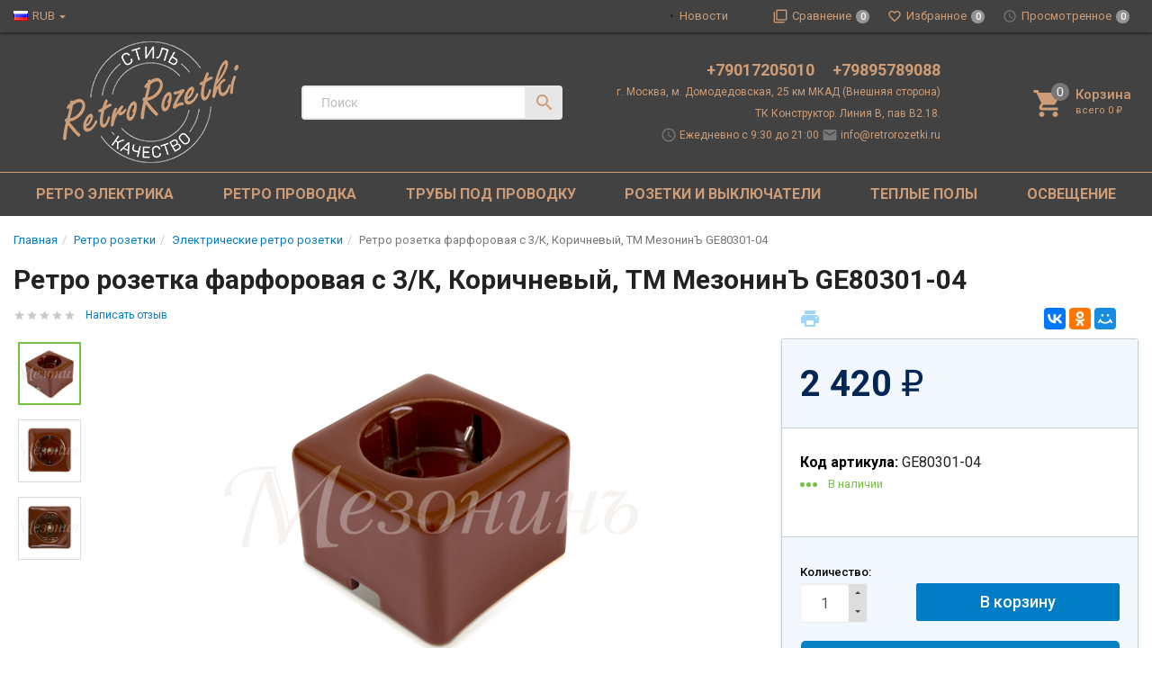

--- FILE ---
content_type: text/html; charset=utf-8
request_url: https://retrorozetki.ru/rozetka-farforovaya-dvukhpolyusnaya-c-zk-kvadratnaya-tsvet---korichnevyy/
body_size: 34445
content:
<!DOCTYPE html><html lang="ru"><script src="//code.jivo.ru/widget/Tq1ogoMGWE" async></script><head><title>Ретро розетка фарфоровая с 3/К, Коричневый, ТМ МезонинЪ GE80301-04 купить в Москве по цене 2 420 руб. в интернет-магазине РетроРозетки.ру &#128161;</title><meta charset="UTF-8"><meta http-equiv="x-ua-compatible" content="IE=edge"><meta name="Description" content="Ретро розетка фарфоровая с 3/К, Коричневый, ТМ МезонинЪ GE80301-04 купить с доставкой по Москве и России &amp;#9992; Интернет-магазин РетроРозетки.ру - ретро электрика и комплектующие для проводки от известных производителей, собственный шоу-рум." /><meta name="viewport" content="width=device-width, initial-scale=1, maximum-scale=1, user-scalable=0" /><meta name="cmsmagazine" content="68343894ce506f2d731814f75faa8204" /><link rel="shortcut icon" href="/favicon.ico"/><link rel="alternate" type="application/rss+xml" title="Ретро розетки" href="https://retrorozetki.ru/news/rss/"><link href="/wa-data/public/shop/themes/dsvpro/shop.css?v11.3.2.84" rel="stylesheet" type="text/css" media="all" /><link href="/wa-data/public/shop/themes/dsvpro/shop.css?v11.3.2.84" rel="stylesheet" type="text/css" media="all"><!-- Global site tag (gtag.js) - Google Analytics -->
<script async src="https://www.googletagmanager.com/gtag/js?id=UA-180697709-1"></script>
<script>
  window.dataLayer = window.dataLayer || [];
  function gtag(){dataLayer.push(arguments);}
  gtag('js', new Date());

  gtag('config', 'UA-180697709-1');
</script>

    <script>!function(a){"use strict";var b=function(b,c,d){function e(a){return h.body?a():void setTimeout(function(){e(a)})}function f(){i.addEventListener&&i.removeEventListener("load",f),i.media=d||"all"}var g,h=a.document,i=h.createElement("link");if(c)g=c;else{var j=(h.body||h.getElementsByTagName("head")[0]).childNodes;g=j[j.length-1]}var k=h.styleSheets;i.rel="stylesheet",i.href=b,i.media="only x",e(function(){g.parentNode.insertBefore(i,c?g:g.nextSibling)});var l=function(a){for(var b=i.href,c=k.length;c--;)if(k[c].href===b)return a();setTimeout(function(){l(a)})};return i.addEventListener&&i.addEventListener("load",f),i.onloadcssdefined=l,l(f),i};"undefined"!=typeof exports?exports.loadCSS=b:a.loadCSS=b}("undefined"!=typeof global?global:this);</script>
    <script>loadCSS("//fonts.googleapis.com/css?family=Roboto:400,500,700", false, "all");loadCSS("/wa-data/public/site/themes/dsvpro/css/mi.min.css", false, "all");loadCSS("/wa-data/public/site/themes/dsvpro/css/social.min.css", false, "all");</script><noscript><link href="/wa-data/public/site/themes/dsvpro/css/mi.min.css?v1.3.2.84" rel="stylesheet"><link href="/wa-data/public/site/themes/dsvpro/css/social.min.css?v1.3.2.84" rel="stylesheet"></noscript><script>loadCSS( "/wa-content/font/ruble/arial/fontface.css", false, "all");</script><noscript><link href="/wa-content/font/ruble/arial/fontface.css" rel="stylesheet" type="text/css"></noscript><link href="/wa-apps/shop/plugins/quickorder/js/dialog/jquery.dialog.min.css?2.13.1" rel="stylesheet">
<link href="/wa-apps/shop/plugins/quickorder/css/frontend.min.css?2.13.1" rel="stylesheet">
<script src="/wa-content/js/jquery/jquery-1.11.1.min.js"></script><script src="/wa-apps/shop/plugins/quickorder/js/dialog/legacy/jquery.dialog.min.js?2.13.1"></script>
<script src="/wa-apps/shop/plugins/quickorder/js/frontend.min.js?2.13.1"></script>
<script>loadCSS("/wa-data/public/shop/themes/dsvpro/css/print.css", false, "print");</script><meta name="yandex-verification" content="33af0204c5076767" /><!-- plugin hook: 'frontend_head' --><link rel='stylesheet' href='/wa-data/public/shop/plugins/itemsets/css/itemsetsFrontend.css'>
                <style type='text/css'>
                    i.itemsets-pl.loader { background: url(/wa-apps/shop/plugins/itemsets/img/loader.gif) no-repeat; width: 43px; height: 11px; display: inline-block; }
                </style>
                <script type='text/javascript' src='/wa-apps/shop/plugins/itemsets/js/itemsetsFrontend.js'></script>
                <script type='text/javascript' src='/wa-data/public/shop/plugins/itemsets/js/itemsetsFrontendLocale.js'></script>
                <script type='text/javascript'>
                    (function($) { 
                        $(function() {
                            $.itemsetsFrontend.init();
                        });
                    })(jQuery);
                </script><style id="quickorder-inline-styles" data-inline-css="1">[data-quickorder-pb]{background:rgba(250,133,100,1);color:#fff;-webkit-border-radius:5px;-moz-border-radius:5px;border-radius:5px;font-family:Arial,sans-serif;font-size:14px;font-style:normal;font-weight:normal;padding:10px 25px;margin-top:10px;margin-bottom:10px;text-align:center}[data-quickorder-pb]:hover{background:rgba(230,124,95,1)}[data-quickorder-pb]{display:table}.quickorder-form[data-quickorder-pf]{background:rgba(255,255,255,1);color:#5e5e5e;-webkit-border-radius:5px;-moz-border-radius:5px;border-radius:5px}[data-quickorder-pf] .quickorder-methods .s-quickorder-method{-webkit-border-radius:5px;-moz-border-radius:5px;border-radius:5px}[data-quickorder-pf] .quickorder-popup{-webkit-border-radius:5px;-moz-border-radius:5px;border-radius:5px}.quickorder-form [data-quickorder-pfh]{background:rgba(250,133,100,1);color:#fff;font-family:Arial,sans-serif;font-size:24px;font-style:normal;font-weight:normal;padding:10px 15px}[data-quickorder-pf] [data-quickorder-close]{right:15px}[data-quickorder-pf] .quickorder-popup-head{background:rgba(250,133,100,1);color:#fff}[data-quickorder-pf] .quickorder-popup{border:2px solid rgba(250,133,100,1)}.quickorder-form [data-quickorder-pt]{font-size:14px;font-style:normal;font-weight:bold}.quickorder-form [data-quickorder-pfs]{padding:7px;-webkit-border-radius:5px;-moz-border-radius:5px;border-radius:5px;border:1px solid #ccc;width:100%}[data-quickorder-pf] .quickorder-methods .s-quickorder-method{border:1px solid #ccc}[data-quickorder-pf] .quickorder-methods-form .wa-value input,[data-quickorder-pf] .quickorder-methods-form .wa-value select,[data-quickorder-pf] .wa-captcha-input,[data-quickorder-pf] .quickorder-methods-form .wa-value textarea{padding:7px;-webkit-border-radius:5px;-moz-border-radius:5px;border-radius:5px;border:1px solid #ccc}.quickorder-form [data-quickorder-pff]{padding:20px;text-align:center}.quickorder-form [data-quickorder-pfb]{background:rgba(250,133,100,1);color:#fff;-webkit-border-radius:5px;-moz-border-radius:5px;border-radius:5px;font-family:Arial,sans-serif;font-size:14px;font-style:normal;font-weight:normal;padding:10px 25px;text-align:center}.quickorder-form [data-quickorder-pfb]:hover{background:rgba(230,124,95,1)}[data-quickorder-pf] .quickorder-methods .s-quickorder-method:hover,[data-quickorder-pf] .quickorder-methods .s-quickorder-method.selected{background:rgba(250,133,100,.1)}[data-quickorder-pf] .quickorder-quantity-volume:hover{background:rgba(250,133,100,.1)}[data-quickorder-pf] .quickorder-popup .quickorder-quantity-button,[data-quickorder-pf] .quickorder-popup input[type="button"]{background:rgba(250,133,100,1);color:#fff;-webkit-border-radius:5px;-moz-border-radius:5px;border-radius:5px;font-family:Arial,sans-serif;font-size:14px;font-style:normal;font-weight:normal;padding:10px 25px;text-align:center}[data-quickorder-pf] .quickorder-popup .quickorder-quantity-button:hover{background:rgba(230,124,95,1)}[data-quickorder-cb]{background:rgba(250,133,100,1);color:#fff;-webkit-border-radius:5px;-moz-border-radius:5px;border-radius:5px;font-family:Arial,sans-serif;font-size:14px;font-style:normal;font-weight:normal;padding:10px 25px;margin-top:10px;margin-bottom:10px;text-align:center}[data-quickorder-cb]:hover{background:rgba(230,124,95,1)}[data-quickorder-cb]{display:table}.quickorder-form[data-quickorder-cf]{background:rgba(255,255,255,1);color:#5e5e5e;-webkit-border-radius:5px;-moz-border-radius:5px;border-radius:5px}[data-quickorder-cf] .quickorder-methods .s-quickorder-method{-webkit-border-radius:5px;-moz-border-radius:5px;border-radius:5px}[data-quickorder-cf] .quickorder-popup{-webkit-border-radius:5px;-moz-border-radius:5px;border-radius:5px}.quickorder-form [data-quickorder-cfh]{background:rgba(250,133,100,1);color:#fff;font-family:Arial,sans-serif;font-size:24px;font-style:normal;font-weight:normal;padding:10px 15px}[data-quickorder-cf] [data-quickorder-close]{right:15px}[data-quickorder-cf] .quickorder-popup-head{background:rgba(250,133,100,1);color:#fff}[data-quickorder-cf] .quickorder-popup{border:2px solid rgba(250,133,100,1)}.quickorder-form [data-quickorder-ct]{font-size:14px;font-style:normal;font-weight:bold}.quickorder-form [data-quickorder-cfs]{padding:7px;-webkit-border-radius:5px;-moz-border-radius:5px;border-radius:5px;border:1px solid #ccc;width:100%}[data-quickorder-cf] .quickorder-methods .s-quickorder-method{border:1px solid #ccc}[data-quickorder-cf] .quickorder-methods-form .wa-value input,[data-quickorder-cf] .quickorder-methods-form .wa-value select,[data-quickorder-cf] .wa-captcha-input,[data-quickorder-cf] .quickorder-methods-form .wa-value textarea{padding:7px;-webkit-border-radius:5px;-moz-border-radius:5px;border-radius:5px;border:1px solid #ccc}.quickorder-form [data-quickorder-cff]{padding:20px;text-align:center}.quickorder-form [data-quickorder-cfb]{background:rgba(250,133,100,1);color:#fff;-webkit-border-radius:5px;-moz-border-radius:5px;border-radius:5px;font-family:Arial,sans-serif;font-size:14px;font-style:normal;font-weight:normal;padding:10px 25px;text-align:center}.quickorder-form [data-quickorder-cfb]:hover{background:rgba(230,124,95,1)}[data-quickorder-cf] .quickorder-methods .s-quickorder-method:hover,[data-quickorder-cf] .quickorder-methods .s-quickorder-method.selected{background:rgba(250,133,100,.1)}[data-quickorder-cf] .quickorder-quantity-volume:hover{background:rgba(250,133,100,.1)}[data-quickorder-cf] .quickorder-popup .quickorder-quantity-button,[data-quickorder-cf] .quickorder-popup input[type="button"]{background:rgba(250,133,100,1);color:#fff;-webkit-border-radius:5px;-moz-border-radius:5px;border-radius:5px;font-family:Arial,sans-serif;font-size:14px;font-style:normal;font-weight:normal;padding:10px 25px;text-align:center}[data-quickorder-cf] .quickorder-popup .quickorder-quantity-button:hover{background:rgba(230,124,95,1)}/* Добавляйте свой CSS ниже */

.productForm .btn-quick {
	margin-left: auto;
	width: 100%;
	max-width: 253px;
}


@media( max-width: 1414px) {
	
	.productForm .btn-quick {
		max-width: 100%;	
	}
}



.quickorder-form .quickorder-form-head {
	background-color: #716969;
}

.quickorder-form .js-close-dialog {
	opacity: 1;
}

.quickorder-form .js-close-dialog:hover {
	opacity: 0.6;
}

.quickorder-form .js-close-dialog::before,
.quickorder-form .js-close-dialog::after {
	background-color: #ffffff;
}

.quickorder-form .quickorder-submit div,
.btn-quick.quickorder600  {
	background-color: #077fc3;
}

.quickorder-form .quickorder-submit div:hover,
.btn-quick.quickorder600:hover {
	background-color: #077fc3;
	opacity: 0.4;
}
</style><script>jQuery(document).ready(function($) {$.quickorder.init({version:'2.13.1',isDebug:'0',isMobile:'0',messages:{"Select product sku":"\u0412\u044b\u0431\u0440\u0430\u0442\u044c \u0432\u0430\u0440\u0438\u0430\u043d\u0442 \u0442\u043e\u0432\u0430\u0440\u0430","Product with the selected option combination is not available for purchase":"\u0422\u043e\u0432\u0430\u0440 \u0441 \u0432\u044b\u0431\u0440\u0430\u043d\u043d\u044b\u043c\u0438 \u0445\u0430\u0440\u0430\u043a\u0442\u0435\u0440\u0438\u0441\u0442\u0438\u043a\u0430\u043c\u0438 \u043d\u0435 \u0434\u043e\u0441\u0442\u0443\u043f\u0435\u043d \u0434\u043b\u044f \u0437\u0430\u043a\u0430\u0437\u0430","This product is already selected":"\u0422\u043e\u0432\u0430\u0440 \u0443\u0436\u0435 \u0432\u044b\u0431\u0440\u0430\u043d","Fix the errors above":"\u0418\u0441\u043f\u0440\u0430\u0432\u044c\u0442\u0435 \u0434\u043e\u043f\u0443\u0449\u0435\u043d\u043d\u044b\u0435 \u043e\u0448\u0438\u0431\u043a\u0438","The shopping cart is empty":"\u041a\u043e\u0440\u0437\u0438\u043d\u0430 \u043f\u0443\u0441\u0442\u0430","Wait, please... Redirecting":"\u041f\u043e\u0436\u0430\u043b\u0443\u0439\u0441\u0442\u0430, \u043f\u043e\u0434\u043e\u0436\u0434\u0438\u0442\u0435... \u0418\u0434\u0435\u0442 \u043f\u0435\u0440\u0435\u043d\u0430\u043f\u0440\u0430\u0432\u043b\u0435\u043d\u0438\u0435","Field is required":"\u041e\u0431\u044f\u0437\u0430\u0442\u0435\u043b\u044c\u043d\u043e\u0435 \u043f\u043e\u043b\u0435","Fill in required fields":"\u0417\u0430\u043f\u043e\u043b\u043d\u0438\u0442\u0435 \u043e\u0431\u044f\u0437\u0430\u0442\u0435\u043b\u044c\u043d\u044b\u0435 \u043f\u043e\u043b\u044f","Your order is empty":"\u0412\u0430\u0448 \u0437\u0430\u043a\u0430\u0437 \u043f\u0443\u0441\u0442","Fill in captcha field":"\u0417\u0430\u043f\u043e\u043b\u043d\u0438\u0442\u0435 \u043f\u0440\u043e\u0432\u0435\u0440\u043e\u0447\u043d\u044b\u0439 \u043a\u043e\u0434","Terms and agreement":"\u0423\u0441\u043b\u043e\u0432\u0438\u044f \u0438 \u0441\u043e\u0433\u043b\u0430\u0448\u0435\u043d\u0438\u044f","Phone format is not correct.<br>Use this one:":"\u041d\u0435\u043a\u043e\u0440\u0440\u0435\u043a\u0442\u043d\u044b\u0439 \u0444\u043e\u0440\u043c\u0430\u0442 \u0442\u0435\u043b\u0435\u0444\u043e\u043d\u0430.<br>\u0418\u0441\u043f\u043e\u043b\u044c\u0437\u0443\u0439\u0442\u0435 \u0442\u0430\u043a\u043e\u0439:","Shipping method has errors. Please, fix them.":"\u041c\u0435\u0442\u043e\u0434\u044b \u0434\u043e\u0441\u0442\u0430\u0432\u043a\u0438 \u0441\u043e\u0434\u0435\u0440\u0436\u0430\u0442 \u043e\u0448\u0438\u0431\u043a\u0438. \u041f\u043e\u0436\u0430\u043b\u0443\u0439\u0441\u0442\u0430, \u0438\u0441\u043f\u0440\u0430\u0432\u044c\u0442\u0435 \u0438\u0445.","Payment method has errors. Please, fix them.":"\u041c\u0435\u0442\u043e\u0434\u044b \u043e\u043f\u043b\u0430\u0442\u044b \u0441\u043e\u0434\u0435\u0440\u0436\u0430\u0442 \u043e\u0448\u0438\u0431\u043a\u0438. \u041f\u043e\u0436\u0430\u043b\u0443\u0439\u0441\u0442\u0430, \u0438\u0441\u043f\u0440\u0430\u0432\u044c\u0442\u0435 \u0438\u0445.","Minimal sum of order is %s":"\u041c\u0438\u043d\u0438\u043c\u0430\u043b\u044c\u043d\u0430\u044f \u0441\u0443\u043c\u043c\u0430 \u0437\u0430\u043a\u0430\u0437\u0430 %s","Minimal sum of each product is":"\u041c\u0438\u043d\u0438\u043c\u0430\u043b\u044c\u043d\u0430\u044f \u0441\u0442\u043e\u0438\u043c\u043e\u0441\u0442\u044c \u043a\u0430\u0436\u0434\u043e\u0433\u043e \u0442\u043e\u0432\u0430\u0440\u0430 %s","Minimal quantity of products is":"\u041c\u0438\u043d\u0438\u043c\u0430\u043b\u044c\u043d\u043e\u0435 \u043a\u043e\u043b\u0438\u0447\u0435\u0441\u0442\u0432\u043e \u0442\u043e\u0432\u0430\u0440\u043e\u0432","Minimal quantity of each product is":"\u041c\u0438\u043d\u0438\u043c\u0430\u043b\u044c\u043d\u043e\u0435 \u043a\u043e\u043b\u0438\u0447\u0435\u0441\u0442\u0432\u043e \u043a\u0430\u0436\u0434\u043e\u0433\u043e \u0442\u043e\u0432\u0430\u0440\u0430","Wait, please..":"\u041f\u043e\u0436\u0430\u043b\u0443\u0439\u0441\u0442\u0430, \u043f\u043e\u0434\u043e\u0436\u0434\u0438\u0442\u0435.."},currency:{"code":"RUB","sign":"\u0440\u0443\u0431.","sign_html":"<span class=\"ruble\">\u20bd<\/span>","sign_position":1,"sign_delim":" ","decimal_point":",","frac_digits":"2","thousands_sep":" "},usingPlugins:0,contactUpdate:0,popupClose:1,replace78:0,mobileStabDelay:'500',minimal:{"product_quantity":"","total_quantity":"","product_sum":"","price":"2000"},productButton:'[data-quickorder-product-button]',cartButton:'[data-quickorder-cart-button]',analytics:{"cart":{"ga_counter":"","ya_counter":"","yaecom":"","yaecom_goal_id":"","yaecom_container":"","ya_fopen":"","ya_submit":"","ya_submit_error":"","ga_category_fopen":"","ga_action_fopen":"","ga_category_submit":"","ga_action_submit":"","ga_category_submit_error":"","ga_action_submit_error":""},"product":{"ga_counter":"","ya_counter":"","yaecom":"","yaecom_goal_id":"","yaecom_container":"","ya_fopen":"","ya_submit":"","ya_submit_error":"","ga_category_fopen":"","ga_action_fopen":"","ga_category_submit":"","ga_action_submit":"","ga_category_submit_error":"","ga_action_submit_error":""}},urls:{getProductSkus:'/quickorder/getProductSkus/',shipping:'/quickorder/shipping/update/',update:'/quickorder/update/',load:'/quickorder/load/',payment:'/quickorder/payment/',send:'/quickorder/send/',service:'/quickorder/service/update/',cartSaveUrl:{shop:'https://retrorozetki.ru/cart/save/',plugin:'https://retrorozetki.ru/my/'},cartDeleteUrl:{shop:'https://retrorozetki.ru/cart/delete/',plugin:'https://retrorozetki.ru/my/'},cartAddUrl:{shop:'https://retrorozetki.ru/cart/add/',plugin:'https://retrorozetki.ru/my/'}}});});</script><style>body.boxed {background-image: url("/wa-data/public/site/themes/dsvpro/img/custom_background.jpg?v1553028963");background-position: top;}.header_theme_el .headerContent__cart i,.product__action.active,.product__action:hover,.nav-tabs>li.active>a,.nav-tabs>li.active>a:hover,.nav-tabs>li.active>a:focus,.post:hover .h2 { color: #c75532; }.heading::before,.promo:hover .promo__cover,.timeline__mask,.photos__item_mask,.ui-slider-horizontal .ui-slider-handle.ui-state-default,.ui-slider-horizontal .ui-widget-header { background-color: #c75532; }.tmb-wrap-table div.active,.nav-tabs>li.active>a,.nav-tabs>li.active>a:hover,.nav-tabs>li.active>a:focus,.nav-tabs>li>a:hover,.post:hover .post__panel,.about:hover hr,.modal-content { border-color: #c75532; }a { color: #56b3aa; }</style>


<style>
    /* цвет текста */
    html, body { color: #222; }

    /* цвет ссылок */
    a { color: #007dc6; }

    /* цвет наведения ссылок */
    a:hover { color: #1292ed; }

    /* черные ссылки / текст */
    .black,
    a.black { color: #000; }

    /* серые ссылки / текст */
    .gray,
    a.gray { color: #555; }

    /* обычные ссылки / текст */
    .darken,
    a.darken { color: #222; }

    /* разделитель : цвет */
    hr { border-color: #eee; }

    /* цитата : граница */
    blockquote { border-color: #eee; }

    /* фон содержимого сайта */
    body.body-auth,
    .wrapper { background: #fff; }

    /* ШАПКИ ОБЩЕЕ */
    .header { background: #fff; }

    /* верхнее меню : фон */
    .topMenu { background: #555; }

    /* верхнее меню : цвет меню страниц */
    .topMenu__pages,
    .topMenu__pages a { color: #d9d9d9; }

    /* верхнее меню : цвет сравнение, избранное */
    .topMenu__link
    .topMenu__link:hover { color: #fff; }

    .topMenu__badge {
        background: #959595; /* верхнее меню : фон индикаторов */
    color: #fff; /* верхнее меню : цвет индикаторов */
    }
    .full .topMenu__badge {
    background: #ffc120; /* верхнее меню : фон активных индикаторов */
    color: #000; /* верхнее меню : цвет активных индикаторов */
    }

    .mi-icon-badge[data-badge]::after {
        background: #777; /* шапка : индикаторы иконок : фон */
    color: #fff; /* шапка : индикаторы иконок : цвет */
    }

    .full .mi-icon-badge[data-badge]::after {
    background: #ffc120; /* шапка : индикаторы иконок : активный фон */
    color: #222; /* шапка : индикаторы иконок : активный цвет */
    }

    /* шапка : поиск : цвет границы */
    .search-form__button,
    .search-form__input { border-color: #b3b3b3; }

    .search-form__button {
    background: #ffc120; /* шапка : поиск : фон кнопки */
    color: #222; /* шапка : поиск : цвет кнопки */
    }


    /* ШАПКА 1 */
    /* шапка 1 : фон */
    .headerContent_theme_ua { background: #fff; }

    /* шапка 1 : категории : фон */
    .navbar_theme_ua { background: #fff; }

    /* шапка 1 : категории : цвет текста */
    .navbar_theme_ua .navbar-nav>li>a { color: #222; }

    /* шапка 1 : категории : цвет границы */
    .navbar_theme_ua .navbar-nav>li>a:hover { border-color: #000; }

    /* шапка 1 : цвет иконок */
    .headerLinks_theme_ua .headerLinks__link { color: #1d1d1d; }

    .headerLinks_theme_ua .full .headerLinks__icon::after {
    background-color: #e51b24; /* шапка 1 : индикаторы иконок : активный фон */
    color: #fff; /* шапка 1 : индикаторы иконок : активный цвет */
    }

    /* ШАПКА 2 */
    /* шапка 2 : цвет текста, ссылок */
    .header_theme_am,
    .header_theme_am a { color: #fff; }

    /* шапка 2 : фон */
    .headerContent_theme_am { background: #303030; }

    /* шапка 2 : навцигация : фон */
    .navbar_theme_am { background: transparent; }

    /* шапка 2 : навцигация : цвет текста */
    .navbar_theme_am .navbar-nav>li>a,
    .navbar_theme_am .navbar-nav>li>a:hover { color: #ccc; }

    /* шапка 2 : навигация : цвет текста каталога */
    .dropdown_theme_am > a { color: #fff !important}

    /* шапка 2 : навигация : цвет стрелки фикс. каталога */
    .header_theme_am.affix .navbar-nav>li:first-child>a::after { color: #ffc120 }

    /* шапка 2 : поиск : цвет границы */
    .search-form_theme_am .search-form__button,
    .search-form_theme_am .search-form__input { border-color: transparent; }


    /* ШАПКА 3 */
    /* шапка 3 : фон */
    .header_theme_wm { background: #007dc6; }

    /* шапка 3 : цвет текста, ссылок */
    .topMenu_theme_wm,
    .topMenu_theme_wm a { color: #fff; }

    /* шапка 3 : верхнее меню : фон */
    .topMenu_theme_wm { background: transparent; }

    /* шапка 3 : поиск : цвет границы */
    .search-form_theme_wm .search-form__button,
    .search-form_theme_wm .search-form__input { border-color: transparent; }

    /* шапка 3 : навигация : фон */
    .navbar_theme_wm { background: #fff; }

    /* шапка 3 : навигация : цвет ссылок */
    .navbar_theme_wm .navbar-nav>li>a { color: #007dc6; }

    /* шапка 3 : навигация : цвет промо */
    .navbar_theme_wm .navbar-promo { color: #f58339 !important; }

    /* шапка 3 : навигация : цвет стрелки фикс. каталога */
    .navbar-bars__arrow { color: #ffc120 }

    /* ШАПКА 4 */
    /* шапка 4 : цвет текста, ссылок */
    .header_theme_el,
    .header_theme_el a { color: #1d1d1d; }

    .topMenu_theme_el {
        background: #424242;
    }

    /* шапка 4 : верхнее меню : цвет меню страниц */
    .topMenu_theme_el .topMenu__pages,
    .topMenu_theme_el .topMenu__pages a { color: #222 }

    /* шапка 4 : верхнее меню : цвет сравнение, избранное */
    /*.topMenu_theme_el .topMenu__link:hover,
    .topMenu_theme_el .topMenu__link { color: #222 }*/

    /* шапка 4 : поиск : фон кнопки */
    .search-form_theme_el .search-form__button { background: transparent; }

    /* шапка 4 : корзина : цвет иконки */
    .header_theme_el .headerContent__cart i { color: #ce9d77; }

    /* шапка 4 : категории : фон */
    /*.navbar_theme_el { background-color: #8a5832; }*/

    /* шапка 4 : категории : цвет текста */
    /*.navbar_theme_el .navbar-nav>li>a,
    .navbar_theme_el .navbar-nav>li>a:hover,
    .navbar_theme_el .navbar-nav>li>a:focus { color: #fff }*/

    /* шапка 4 : категории : фон наведение */
    /*.navbar_theme_el .navbar-nav>li>a:hover { background-color: #a6283e; }*/

    /* ВЫПАДАЮЩИЕ СПИСКИ */
    /* выпадающие списки : фон */
    .dropdown-menu { background-color: rgba(255,255,255,0.96);; }

    /* выпадающие списки : стрелка : фон */
    .dropdown-arrow>.dropdown-menu::after { border-bottom-color: rgba(255,255,255,0.96);; }

    /* выпадающие списки : цвет ссылок */
    .dropdown-menu>li>a { color: #007dc6; }

    /* выпадающие списки : цвет стрелок */
    .dropdown>a::after,
    .dropdown-submenu>a::after { color: #ccc; }

    /* выпадающие списки : навигация : фон */
    .navbar-nav .dropdown-menu { background-color: #fff; }

    /* выпадающие списки : навигация : цвет текст */
    .navbar .dropdown-menu>li>a { color: #333; }

    /* выпадающие списки : навигация : цвет текст наведения */
    .navbar .dropdown-menu>li>a:hover { color: #b3b3b3; }

    /* выпадающие списки : навигация шапка 1 : цвет границы */
    .navbar_theme_ua ul.dropdown-menu { border-color: #000; }

    /* выпадающие списки : навигация шапка 2 : цвет текста наведение */
    .dropdown-menu_theme_am>li>a:hover { color: #007dc6; }

    /* выпадающие списки : мегаменю : цвет заголовков*/
    .megaMenu .megaMenu__heading { color: #000; }

    /* выпадающие списки : мегаменю : цвет текста */
    .megaMenu li a { color: #333; }

    /* выпадающие списки : мегаменю : цвет текста наведение */
    .megaMenu li a:hover { color: #b3b3b3; }

    /* выпадающие списки : меню шапка 2 : цвет текста */
    .amaMenu a { color: #5a5a5a; }

    /* ПОДПИСКА */
    .subscribe {
    background-color: #fff; /* подписка : фон */
    border-color: #f4f4f4; /* подписка : цвет границы */
    color: #222; /* подписка : цвет текста */
    }

    /* ПОДВАЛ */
    .footer {
    background-color: #fff; /* подвал : фон */
    border-color: #f4f4f4; /* подвал : цвет границы */
    color: #222; /* подвал : цвет текста */
    }

    /* подвал : цвет ссылок */
    .footer a { color: #007dc6; }

    /* КОПИРАЙТ */
    .copyright {
        background-color: #fafafa; /* копирайт : фон */
    border-color: #f4f4f4; /* копирайт : цвет границы */
    color: #424242; /* копирайт : цвет текста */
    }

    /* ФОРМЫ */
    .form input[type="text"],
    .form input[type="password"],
    .form input[type="email"],
    .form select,
    .form textarea,
    .form-control {
    background-color: #fff; /* формы : поля : фон */
    border-color: #ccc; /* формы : поля : граница */
    color: #555; /* формы : поля : цвет текста */
    }

    /* формы : поля : цвет границы фокуса */
    .form input[type="text"]:focus,
    .form input[type="password"]:focus,
    .form input[type="email"]:focus,
    .form select:focus,
    .form textarea:focus { border-color: #7fbbe6; }

    .checkbox:not(:checked)+label::before {
    background-color: #fff; /* формы : чекбокс : фон */
    border-color: #aaa; /* формы : чекбокс : граница */
    }

    .checkbox:checked+label::before {
    background-color: #76c143; /* формы : чекбокс : фон */
    border-color: #76c143; /* формы : чекбокс : граница */
    color: #fff; /* формы : чекбокс : цвет текста */
    }

    .radio:not(:checked)+label::before,
    .radio:checked+label::before {
    background: #fff; /* формы : радио : фон */
    border-color: #878787; /* формы : радио : граница */
    }

    /* формы : радио : фон кружка */
    .radio:checked+label::after { background: #878787; }

    .btn-default {
        color: #000; /* кнопка : обычная : цвет текста */
    background-color: #fff; /* кнопка : обычная : фон */
    border-color: #caced4; /* кнопка : обычная : граница */
    }

    .btn-primary,
    .login .form.auth input[type="submit"] {
    color: #fff; /* кнопка : синяя : цвет текста */
    background-color: #007dc6; /* кнопка : синяя : фон */
    border-color: #007dc6; /* кнопка : синяя : граница */
    }

    .btn-primary:hover,
    .login .form.auth input[type="submit"]:hover {
    color: #fff; /* кнопка : синяя : цвет текста наведения */
    background-color: #005d93; /* кнопка : синяя : фон наведения*/
    border-color: #005d93; /* кнопка : синяя : граница наведения */
    }

    .btn-danger {
    color: #fff; /* кнопка : красная : цвет текста */
    background-color: #e51b24; /* кнопка : красная : фон */
    border-color: #e51b24; /* кнопка : красная : граница */
    }

    .btn-danger:hover {
    color: #fff; /* кнопка : красная : цвет текста наведения */
    background-color: #b40028; /* кнопка : красная : фон наведения */
    border-color: #b40028; /* кнопка : красная : граница наведения */
    }

    /* БОКОВАЯ ПАНЕЛЬ */
    .sbNav__header {
        background: #f2f8fd; /* бок. категории : заголовок : фон */
        border-color: #e9e9e9; /* бок. категории : заголовок : граница */
    color: #222 !important; /* бок. категории : заголовок : цвет текста */
    }

    /* бок. категории : заголовок : цвет стрелки */
    .sbNav__header::after { color: #ffc120; }

    /* бок. категории : ссылки : фон */
    .sbNav__li { background: #fff; }

    /* бок. категории : ссылки : цвет текста */
    .sbNav__link,
    .sbNav .dropdown-menu>li>a { color: #555; }

    /* бок. категории : ссылки : цвет текста наведения */
    .sbNav__link:hover,
    .sbNav .dropdown-menu>li>a:hover { color: #007dc6; }

    /* бок. панель : заголовки : цвет текста */
    .sbHeading { color: #000; }

    /* бок. панель : бренды : цвет ссылок */
    .sbBrands a { color: #333; }

    /* бок. панель : новости : цвет наименования */
    .sbPosts__name { color: #333; }

    /* бок. панель : новости : цвет информации */
    .sbPosts__info { color: #888; }

    /* бок. панель : теги : граница */
    .sbTags__item { border-color: #f1f1f1; }

    /* бок. панель : теги : фон наведения */
    .sbTags__item:hover { background: #f1f1f1; }

    /* бок. панель : теги : цвет текст */
    .sbTags__tag { color: #5a5a5a !important; }

    /* бок. панель : слайдер : цвет стрелок */
    .slick-sb .slick-arrow::before { color: #000; }

    /* СЛАЙДЕР */
    /* слайдер : точки : цвет */
    .slick-dots li button { color: #c9c9c9; }

    /* слайдер : точки : активный цвет */
    .slick-dots li.slick-active button { color: #707070; }

    /* слайдер : стрелки : фон */
    .slick-arrow { background: rgba(255,255,255,0.3); }

    /* слайдер : стрелки : фон наведение */
    .slick-arrow:hover,
    .slick-arrow:focus { background-color: #fff; }

    /* слайдер : стрелки : цвет */
    .slick-arrow::before { color: #c7c7c7; }

    /* МАГАЗИН */
    /* карточка товара : фон */
    .products__inner { background: #fff; }

    /* карточка товара : граница наведение */
    .products.thumbs .products__item:hover .products__inner { border-color: #8c8c8c; }

    /* карточка товара : цвет названия */
    .products__link { color: #444; }

    /* карточка товара : цвет цены */
    .products__price { color: #007dc6; }

    /* карточка товара : цвет цены в фиксированной форме */
    .productAffix__price { color: #007dc6; }

    /* карточка товара : цвет избранного, сравнения */
    .product__action { color: #666; }

    .products__quickview {
        background: #fff; /* карточка товара : быстрый просмотр : фон */
        color: #222; /* карточка товара : быстрый просмотр : текст */
    }

    /* услуги : цвет иконки */
    .service__icon { color: #5e5e5e; }

    /* услуги : цвет наведения иконки */
    .service:hover .service__icon  { color: #21242a; }

    /* заголовки : граница */
    .heading::before { background: #e51b24; }


    .nav-tabs:not(.quickview__tabs)>li.active>a,
    .nav-tabs:not(.quickview__tabs)>li.active>a:hover,
    .nav-tabs:not(.quickview__tabs)>li.active>a:focus {
    color: #e51b24; /* табы : активная вкладка : цвет текущей */
    border-color: #e51b24; /* табы : активная вкладка : граница текущей */
    }

    /* посты : граница */
    .post__panel { border-color: #e7e7e7; }

    /* посты : граница наведения */
    .post:hover .post__panel { border-color: #cd9d77; }

    /* посты : цвет заголовка наведение */
    .post:hover .h2 { color: #cd9d77; }

    /* посты : маска изображения */
    .timeline__mask { background: #cd9d77; }

    /* бренды : цвет границы */
    .brands,
    .brands__all { border-color: #ebebeb; }

    /* описание : разделитель : граница */
    .about hr { border-color: #e4e4e4; }

    /* описание : разделитель : граница наведения */
    .about:hover hr { border-color: #007dc6; }

    /* сортировка : цвет границы */
    .sort { border-color: #e9e9e9; }

    .sort .dropdown>a {
        background: #dfebed; /* сортировка : кнопка : фон */
        border-color: #c2cfd6; /* сортировка : кнопка : граница */
    color: #222; /* сортировка : кнопка : текст */
    }

    .sort .dropdown .dropdown-menu {
    background: #fff; /* сортировка : список : фон */
    border-color: #007dc6; /* сортировка : список : граница */
    color: #222; /* сортировка : список : текст */
    }

    .sort .selected a { color: #007dc6; } /* сортировка : список : текст активный */

    /* сортировка : вид : цвет */
    .sort__view a { color: #d9d9d9; }

    /* сортировка : вид : цвет активный */
    .sort__view a.active { color: #9ed6fa; }

    /* фильтр : фон */
    .filter,
    .sbSort__inner { background: #fff; }

    /* фильтр : граница */
    .filter,
    .filter__block { border-color: #f0f0f0; }

    /* фильтр : слайдер : фон */
    .ui-slider-horizontal.ui-widget-content { background: #bbb; }

    /* фильтр : слайдер : активный фон и кружки */
    .ui-slider-horizontal .ui-widget-header,
    .ui-slider-horizontal .ui-slider-handle.ui-state-default { background: #007dc6; }

    /* фильтр : стрелки : цвет */
    .filter__header a::before,
    .sbSort__btn::before { border-top-color: #ffc120; }

    /* фильтр моб : кнопки : фон */
    .filterMobile { background: #f2f8fd; }

    /* фильтр моб : разделитель : фон */
    .sbSort { background: #e9e9e9; }


    /* форма продукта : фон */
    .productForm { background: #fff; }

    /* форма продукта : граница */
    .productForm,
    .productForm__header { border-color: #c2cfd6; }

    /* форма продукта : заголовок : фон */
    .productForm__header { background: #f2f8fd; }

    /* количество : фон */
    .qty { background: #eee; }

    /* количество : кнопки : фон */
    .qty button { background: #ddd; }

    /* количество : кнопки : цвет */
    .qty__plus::before { border-bottom-color: #444 !important; }
    .qty__minus::before { border-top-color: #444 !important; }

    @media (min-width: 991px) {
        .cartOrder__block {
            background: #fff; /* корзина : форма : фон */
            border-color: #c2cfd6; /* корзина : форма : граница */
        }
    }

    /* оформление : фон */
    .panel { background: #fff; }

    /* мои заказы : фон */
    .myTable { background: #fff; }

    /* мои заказы : граница */
    .myTable,
    .myOrders__table>.row { border-color: #dbdbdb; }

    /* мои заказы : заголовок : фон */
    .myTable__header { background: #f1f8fd; }

    /* статусная строка : линия : фон */
    .progress-step::after { background-color: #c0ced4; }

    .progress-step .progress-marker {
        color: #fff; /* статусная строка : маркер : текст */
        background-color: #fff; /* статусная строка : маркер : фон */
        border-color: #c0ced4; /* статусная строка : маркер : граница */
    }

    .progress-step.is-active .progress-marker {
        background-color: #6dc150; /* статусная строка : маркер : фон активный */
        border-color: #6dc150; /* статусная строка : маркер : граница активная */
    }

    .progress-step:hover .progress-marker {
        background-color: #8cce76; /* статусная строка : маркер : фон наведения*/
        border-color: #8cce76; /* статусная строка : маркер : граница наведения */
    }

    /* БЛОГ , ФОТО */
    /* блог : разделитель : фон */
    .timeline::before { background-color: #eee; }

    /* блог : метка даты : цвет */
    .timeline__badge,
    .timeline__panel::before { color: #ccc; }

    /* отзывы  : граница */
    .review { border-color: #e3e3e3; }

    /* отзывы : дата : цвет текста */
    .review__date { color: #8c8c8c; }

    /* фото : маска */
    .photos__item_mask { background-color: #e51b24; }
</style><meta property="og:type" content="website">
<meta property="og:title" content="Ретро розетка фарфоровая с 3/К, Коричневый, ТМ МезонинЪ GE80301-04 купить в Москве по цене 2 420 руб. в интернет-магазине РетроРозетки.ру &amp;#128161;">
<meta property="og:image" content="https://retrorozetki.ru/wa-data/public/shop/products/45/00/45/images/426/426.750x0.png">
<meta property="og:url" content="https://retrorozetki.ru/rozetka-farforovaya-dvukhpolyusnaya-c-zk-kvadratnaya-tsvet---korichnevyy/">
<meta property="" content="2420">
<meta property="" content="RUB">
<meta property="og:description" content="Ретро розетка фарфоровая с 3/К, Коричневый, ТМ МезонинЪ GE80301-04 купить с доставкой по Москве и России &amp;#9992; Интернет-магазин РетроРозетки.ру - ретро электрика и комплектующие для проводки от известных производителей, собственный шоу-рум.">
<link rel="icon" href="/favicon.ico?v=1668690824" type="image/x-icon" /><link rel="apple-touch-icon" href="/apple-touch-icon.png?v=1668690824" /><!--[if lt IE 9]><script src="https://oss.maxcdn.com/html5shiv/3.7.3/html5shiv.min.js"></script><script src="https://oss.maxcdn.com/respond/1.4.2/respond.min.js"></script><![endif]--></head><body class="boxed"><div class="wrapper"><div class="header-wrapper header-wrapper-theme_el">







<div hidden>sobaka theme_el</div>
<header class="header header_theme_el hidden-xs hidden-sm"><div class="topMenu topMenu_theme_el affix-hidden"><div class="container-fluid"><ul class="topMenu__crcy list-inline"><li class="dropdown"><img src="/wa-content/img/country/rus.gif" alt="RUB"><a href="javascript:void(0)">RUB</a><ul class="dropdown-menu"><li class="active"><a href="javascript:void(0)" data-crcy="RUB"><img src="/wa-content/img/country/rus.gif" alt="RUB">Российский рубль</a></li><li><a href="javascript:void(0)" data-crcy="USD"><img src="/wa-content/img/country/usa.gif" alt="USD">Доллар США</a></li><li><a href="javascript:void(0)" data-crcy="EUR"><img src="/wa-content/img/country/deu.gif" alt="EUR">Евро</a></li></ul></li></ul><ul class="topMenu__pages list-inline custom-top-menu"><div hidden> omar /news/ /rozetka-farforovaya-dvukhpolyusnaya-c-zk-kvadratnaya-tsvet---korichnevyy/</div><li><a href="/news/">Новости</a></li></ul><ul class="topMenu__pages list-inline"></ul><ul class="topMenu__user list-inline list-unstyled"><li><a class="topMenu__link js-compare" href="javascript:void(0);"><i class="mi mi-filter-none topMenu__icon"></i><span class="topMenu__label">Сравнение</span><span class="badge topMenu__badge js-compare-count">0</span></a></li><li><a class="topMenu__link js-favorite" href="/search/?func=wishlist" rel="nofollow"><i class="mi mi-favorite-border topMenu__icon"></i><span class="topMenu__label">Избранное</span><span class="badge topMenu__badge js-favorite-count">0</span></a></li><li><a class="topMenu__link js-viewed" href="/search/?func=viewed" rel="nofollow"><i class="mi mi-access-time topMenu__icon"></i><span class="topMenu__label">Просмотренное</span><span class="badge topMenu__badge js-viewed-count">0</span></a></li></ul></div></div><div class="headerContent headerContent_theme_el"><div class="container-fluid"><div class="row vertical-align"><div class="col-md-3 logo-wrap">
	<a href="/" class="logo logo_theme_el">
        <img src="/wa-data/public/site/themes/dsvpro/img/mylogo.png?v1594279496?v1.3.2.84" alt="Ретро розетки">
	</a>
 </div><div class="col-md-3"><div class="search-form search-form_theme_el" id="searchWrapper"><div class="js-searchpro__field-wrapper" id="searchpro-field-wrapper-696f72d777a76" >
		<div class="js-searchpro__field" style="display: none;">
	<div class="searchpro__field">
	<div class="searchpro__field-container js-searchpro__field-container">
		<div class="searchpro__field-input-container">
			<input class="searchpro__field-input js-searchpro__field-input" autocomplete="off"
			       placeholder="Поиск"/>
			<div class="searchpro__field-clear-button js-searchpro__field-clear-button" style="display: none;"></div>
		</div>
				<div class="searchpro__field-button-container">
			<div class="searchpro__field-button js-searchpro__field-button">Найти</div>
		</div>
	</div>
</div>

</div>

<script type="text/javascript">
	(function($) {
		var create_field = function(field) {
			new field('searchpro-field-wrapper-696f72d777a76', {"dropdown_status":true,"category_status":false,"dropdown_min_length":3,"history_cookie_key":"shop_searchpro_search_history","popular_status":true,"popular_max_count":5,"history_status":true,"history_search_status":true,"history_max_count":5,"clear_button_status":true,"helper_dropdown":{"current":"<div class=\"searchpro__dropdown\">\n\t<div class=\"searchpro__dropdown-group searchpro__dropdown-group-history\">\n\t\t\t\t\t<div class=\"searchpro__dropdown-group-title\">\n\t\t\t\t\u041f\u043e\u043f\u0443\u043b\u044f\u0440\u043d\u044b\u0435 \u0437\u0430\u043f\u0440\u043e\u0441\u044b\n\t\t\t<\/div>\n\t\t\t<div class=\"searchpro__dropdown-group-entities js-searchpro__dropdown-entities\">\n\t\t\t\t\t\t\t\t\t<a class=\"searchpro__dropdown-entity js-searchpro__dropdown-entity\"\n\t\t\t\t\t   data-action=\"value:data-value\" data-value=\"gauss\" href=\"\/search\/gauss\/\">\n\t\t\t\t\t\tgauss\n\n\t\t\t\t\t\t\t\t\t\t\t<\/a>\n\t\t\t\t\t\t\t\t\t<a class=\"searchpro__dropdown-entity js-searchpro__dropdown-entity\"\n\t\t\t\t\t   data-action=\"value:data-value\" data-value=\"lindas\" href=\"\/search\/lindas\/\">\n\t\t\t\t\t\tlindas\n\n\t\t\t\t\t\t\t\t\t\t\t<\/a>\n\t\t\t\t\t\t\t\t\t<a class=\"searchpro__dropdown-entity js-searchpro__dropdown-entity\"\n\t\t\t\t\t   data-action=\"value:data-value\" data-value=\"petrucci\" href=\"\/search\/petrucci\/\">\n\t\t\t\t\t\tpetrucci\n\n\t\t\t\t\t\t\t\t\t\t\t<\/a>\n\t\t\t\t\t\t\t\t\t<a class=\"searchpro__dropdown-entity js-searchpro__dropdown-entity\"\n\t\t\t\t\t   data-action=\"value:data-value\" data-value=\"\u0440\u0435\u0442\u0440\u043e \u0432\u044b\u043a\u043b\u044e\u0447\u0430\u0442\u0435\u043b\u0438\" href=\"\/search\/%D1%80%D0%B5%D1%82%D1%80%D0%BE+%D0%B2%D1%8B%D0%BA%D0%BB%D1%8E%D1%87%D0%B0%D1%82%D0%B5%D0%BB%D0%B8\/\">\n\t\t\t\t\t\t\u0440\u0435\u0442\u0440\u043e \u0432\u044b\u043a\u043b\u044e\u0447\u0430\u0442\u0435\u043b\u0438\n\n\t\t\t\t\t\t\t\t\t\t\t<\/a>\n\t\t\t\t\t\t\t\t\t<a class=\"searchpro__dropdown-entity js-searchpro__dropdown-entity\"\n\t\t\t\t\t   data-action=\"value:data-value\" data-value=\"bironi\" href=\"\/search\/bironi\/\">\n\t\t\t\t\t\tbironi\n\n\t\t\t\t\t\t\t\t\t\t\t<\/a>\n\t\t\t\t\t\t\t<\/div>\n\t\t\t\t<div class=\"js-searchpro__dropdown-history\">\n\t\t\t\t\t<\/div>\n\t<\/div>\n<\/div>\n","template":"<div class=\"searchpro__dropdown\">\n\t<div class=\"searchpro__dropdown-group searchpro__dropdown-group-history\">\n\t\t\t\t\t<div class=\"searchpro__dropdown-group-title\">\n\t\t\t\t\u041f\u043e\u043f\u0443\u043b\u044f\u0440\u043d\u044b\u0435 \u0437\u0430\u043f\u0440\u043e\u0441\u044b\n\t\t\t<\/div>\n\t\t\t<div class=\"searchpro__dropdown-group-entities js-searchpro__dropdown-entities\">\n\t\t\t\t\t\t\t\t\t<a class=\"searchpro__dropdown-entity js-searchpro__dropdown-entity\"\n\t\t\t\t\t   data-action=\"value:data-value\" data-value=\"gauss\" href=\"\/search\/gauss\/\">\n\t\t\t\t\t\tgauss\n\n\t\t\t\t\t\t\t\t\t\t\t<\/a>\n\t\t\t\t\t\t\t\t\t<a class=\"searchpro__dropdown-entity js-searchpro__dropdown-entity\"\n\t\t\t\t\t   data-action=\"value:data-value\" data-value=\"lindas\" href=\"\/search\/lindas\/\">\n\t\t\t\t\t\tlindas\n\n\t\t\t\t\t\t\t\t\t\t\t<\/a>\n\t\t\t\t\t\t\t\t\t<a class=\"searchpro__dropdown-entity js-searchpro__dropdown-entity\"\n\t\t\t\t\t   data-action=\"value:data-value\" data-value=\"petrucci\" href=\"\/search\/petrucci\/\">\n\t\t\t\t\t\tpetrucci\n\n\t\t\t\t\t\t\t\t\t\t\t<\/a>\n\t\t\t\t\t\t\t\t\t<a class=\"searchpro__dropdown-entity js-searchpro__dropdown-entity\"\n\t\t\t\t\t   data-action=\"value:data-value\" data-value=\"\u0440\u0435\u0442\u0440\u043e \u0432\u044b\u043a\u043b\u044e\u0447\u0430\u0442\u0435\u043b\u0438\" href=\"\/search\/%D1%80%D0%B5%D1%82%D1%80%D0%BE+%D0%B2%D1%8B%D0%BA%D0%BB%D1%8E%D1%87%D0%B0%D1%82%D0%B5%D0%BB%D0%B8\/\">\n\t\t\t\t\t\t\u0440\u0435\u0442\u0440\u043e \u0432\u044b\u043a\u043b\u044e\u0447\u0430\u0442\u0435\u043b\u0438\n\n\t\t\t\t\t\t\t\t\t\t\t<\/a>\n\t\t\t\t\t\t\t\t\t<a class=\"searchpro__dropdown-entity js-searchpro__dropdown-entity\"\n\t\t\t\t\t   data-action=\"value:data-value\" data-value=\"bironi\" href=\"\/search\/bironi\/\">\n\t\t\t\t\t\tbironi\n\n\t\t\t\t\t\t\t\t\t\t\t<\/a>\n\t\t\t\t\t\t\t<\/div>\n\t\t\t\t<div class=\"js-searchpro__dropdown-history\">\n\t\t\t\t\t\t\t<div class=\"searchpro__dropdown-group-title\">\n\t\t\t\t\t\u0418\u0441\u0442\u043e\u0440\u0438\u044f \u0437\u0430\u043f\u0440\u043e\u0441\u043e\u0432\n\t\t\t\t<\/div>\n\t\t\t\t<div class=\"searchpro__dropdown-group-entities js-searchpro__dropdown-entities\">\n\t\t\t\t\t\t\t\t\t\t\t<a class=\"searchpro__dropdown-entity js-searchpro__dropdown-entity\"\n\t\t\t\t\t\t   data-action=\"value:data-value\" data-value=\"\" href=\"\/search\/%QUERY%\/\">\n\t\t\t\t\t<span class=\"js-searchpro__dropdown-entity_query\">\n\t\t\t\t\t\t\n\t\t\t\t\t<\/span>\n\t\t\t\t\t\t\t\t\t\t\t\t\t\t\t<div class=\"searchpro__dropdown-entity_delete-button js-searchpro__dropdown-entity_delete-button\">\n\t\t\t\t\t\t\t\t\t\u0423\u0434\u0430\u043b\u0438\u0442\u044c\n\t\t\t\t\t\t\t\t<\/div>\n\t\t\t\t\t\t\t\t\t\t\t\t\t<\/a>\n\t\t\t\t\t\t\t\t\t<\/div>\n\t\t\t\t\t<\/div>\n\t<\/div>\n<\/div>\n"}});
		};

		if(window.shop_searchpro_field) {
			create_field(window.shop_searchpro_field);
			return;
		}

		$(document).on('shop-searchpro-field-loaded', function(e, field) {
			create_field(field);
		});
	})(jQuery);
</script>

	</div>
 <script type="text/javascript" src="https://retrorozetki.ru/searchpro-plugin/config/?v99999999999999999 (fork version: 1.10.0)?866950738"></script> <script type="text/javascript"> (function() { window.shop_searchpro.loader.loadJs('/wa-apps/shop/plugins/searchpro/js/frontend.field.js?v99999999999999999 (fork version: 1.10.0)', 'field', null); window.shop_searchpro.loader.loadCss('https://retrorozetki.ru/wa-apps/shop/plugins/searchpro/css/frontend.fonts.css?v99999999999999999 (fork version: 1.10.0)'); window.shop_searchpro.loader.loadCss('https://retrorozetki.ru/wa-data/public/shop/themes/dsvpro/searchpro_plugin_field.css?v99999999999999999 (fork version: 1.10.0)'); window.shop_searchpro.loader.loadCss('https://retrorozetki.ru/wa-data/public/shop/plugins/searchpro/stylesheet/dsvpro/field.css?1683008501'); })(); </script> </div></div><div class="col-md-7 col-lg-6 headerContent__info"><ul class="list-unstyled headerContent__contacts"></ul><ul class="list-unstyled headerContent__contacts"><li class="fs-18em fw-7"><a href="tel:+79017205010">+79017205010    </a> &nbsp; &nbsp;  <a href="tel:+79895789088">+79895789088    </a></li><li class="fs-12em text-elips">г. Москва, м. Домодедовская, 25 км МКАД (Внешняя сторона)<br><a href="/kontakty/">ТК Конструктор. Линия В, пав В2.18.</a></li><li class="fs-12em text-elips"><i class="material-icons" style="font-size:18px; color:#777;">schedule</i> Ежедневно с 9:30 до 21:00 <i class="material-icons" style="font-size:18px; color:#777;">email</i> <a href="mailto:info@retrorozetki.ru">info@retrorozetki.ru</a></li></ul><ul class="headerLinks headerLinks_theme_el"><li id="cart"><a class="headerContent__cart td-none js-cart" href="/cart/"><span class="mi-icon-badge js-cart-count" data-badge="0"><i class="mi mi-shopping-cart headerLinks__icon"></i></span><div class="text-left"><p class="fs-15em fw-5">Корзина</p><p class="fs-11em tt-lc">Всего <span class="js-cart-total">0 <span class="ruble">₽</span></span></p></div></a><div id="flying-cart" class="flyingCart is-empty">
    <div class="flyingCart__content">
            </div>
    <div class="flyingCart__summary">
        <div class="row">
            <div class="col-xs-12">
                <p><span class="gray fs-13em">Всего</span>: <span class="fw-7 fs-14em js-cart-total">0 <span class="ruble">₽</span></span></p>
                <a href="/cart/" class="btn btn-primary btn-block">Корзина</a>
            </div>
        </div>
    </div>
    <div id="flying_cart_template" class="hidden">
        <div class="row">
            <div class="col-xs-4 flyingCart__image">
                <img src="[data-uri]" alt="flyingcart template">
            </div>
            <div class="col-xs-8">
                <p class="flyingCart__name fs-15em fw-5"></p>
                <p class="flyingCart__price color-price fs-13em fw-7"></p>
                <a href="javascript:void(0)" class="flyingCart__delete fs-13em">Удалить</a>
                <span class="flyingCart__count hidden"></span>
            </div>
        </div>
    </div>
</div></li></ul></div></div></div></div><div class="c-main-navigation"><nav class="main-navigation" style="display:none;"><div class="w-main-menu-level_1"><ul class="main-menu-list --level_1"><li class="main-menu-item --level_1"data-child-exist="true"data-arr-item-id="0"><div class="main-menu-link --level_1"><span class="main-menu-item-name --level_1"><span class="main-menu-item-name__text">Ретро электрика</span></span></div></li><li class="main-menu-item --level_1"data-child-exist="true"data-arr-item-id="1"><a href="/category/retro-provoda/" class="main-menu-link --level_1"><span class="main-menu-item-name --level_1"><span class="main-menu-item-name__text">Ретро проводка</span></span></a></li><li class="main-menu-item --level_1"data-child-exist="true"data-arr-item-id="2"><a href="/category/truby-pod-provodku/" class="main-menu-link --level_1"><span class="main-menu-item-name --level_1"><span class="main-menu-item-name__text">Трубы под проводку</span></span></a></li><li class="main-menu-item --level_1"data-child-exist="true"data-arr-item-id="3"><a href="/category/rozetki-i-vyklyuchateli/" class="main-menu-link --level_1"><span class="main-menu-item-name --level_1"><span class="main-menu-item-name__text">Розетки и выключатели</span></span></a></li><li class="main-menu-item --level_1"data-child-exist="true"data-arr-item-id="4"><a href="/category/teplye-poly/" class="main-menu-link --level_1"><span class="main-menu-item-name --level_1"><span class="main-menu-item-name__text">Теплые полы</span></span></a></li><li class="main-menu-item --level_1"data-child-exist="true"data-arr-item-id="5"><a href="/category/osveshchenie/" class="main-menu-link --level_1"><span class="main-menu-item-name --level_1"><span class="main-menu-item-name__text">Освещение</span></span></a></li></ul><div class="w-main-menu-view-more-panel c-expand-block --js-start-short"><button type="button" class="main-menu-view-more-btn c-expand-block-btn">еще...</button><div class="c-expand-block-body"><ul class="main-menu-view-more-panel"></ul></div></div></div><div class="w-main-menu-dropdown-panel"><div class="w-dropdown-left-column"><ul class="main-menu-list --level_2" data-parent-arr-id="0"><li class="main-menu-item --level_2" data-arr-item-id="0-0"><a href="/category/retro-vyklyuchateli/" class="main-menu-link --level_2"><span class="main-menu-item-name --level_2"><span class="main-menu-item-name__text">Ретро выключатели</span></span></a></li><li class="main-menu-item --level_2" data-arr-item-id="0-1"><a href="/category/retro-rozetki/" class="main-menu-link --level_2"><span class="main-menu-item-name --level_2"><span class="main-menu-item-name__text">Ретро розетки</span></span></a></li><li class="main-menu-item --level_2" data-arr-item-id="0-2"><a href="/category/ramki-i-podlozhki/" class="main-menu-link --level_2"><span class="main-menu-item-name --level_2"><span class="main-menu-item-name__text">Рамки и подложки</span></span></a></li><li class="main-menu-item --level_2" data-arr-item-id="0-3"><a href="/category/nakladki-na-brevno/" class="main-menu-link --level_2"><span class="main-menu-item-name --level_2"><span class="main-menu-item-name__text">Накладки на бревно</span></span></a></li><li class="main-menu-item --level_2" data-arr-item-id="0-4"><a href="/category/izolyatory-i-aksesyary/" class="main-menu-link --level_2"><span class="main-menu-item-name --level_2"><span class="main-menu-item-name__text">Изоляторы и аксессуары</span></span></a></li><li class="main-menu-item --level_2" data-arr-item-id="0-5"><a href="/category/raspayachnye-korobki/" class="main-menu-link --level_2"><span class="main-menu-item-name --level_2"><span class="main-menu-item-name__text">Распаечные коробки</span></span></a></li><li class="main-menu-item --level_2" data-arr-item-id="0-6"><a href="/category/retro-udliniteli/" class="main-menu-link --level_2"><span class="main-menu-item-name --level_2"><span class="main-menu-item-name__text">Ретро удлинители</span></span></a></li><li class="main-menu-item --level_2" data-arr-item-id="0-7"><a href="/category/retro-lampy/" class="main-menu-link --level_2"><span class="main-menu-item-name --level_2"><span class="main-menu-item-name__text">Ретро лампы Эдисона</span></span></a></li></ul><ul class="main-menu-list --level_2" data-parent-arr-id="1"><li class="main-menu-item --level_2" data-arr-item-id="1-0"><a href="/category/retro-provoda/" class="main-menu-link --level_2"><span class="main-menu-item-name --level_2"><span class="main-menu-item-name__text">Ретро провода</span></span></a></li></ul><ul class="main-menu-list --level_2" data-parent-arr-id="2"><li class="main-menu-item --level_2" data-arr-item-id="2-0"><a href="#" class="main-menu-link --level_2"><span class="main-menu-item-name --level_2"><span class="main-menu-item-name__text">Трубы под проводку</span></span></a></li></ul><ul class="main-menu-list --level_2" data-parent-arr-id="3"><li class="main-menu-item --level_2" data-arr-item-id="3-0"><a href="/category/rozetki-i-vyklyuchateli/rozetki/" class="main-menu-link --level_2"><span class="main-menu-item-name --level_2"><span class="main-menu-item-name__text">Розетки</span></span></a></li><li class="main-menu-item --level_2" data-arr-item-id="3-1"><a href="/category/rozetki-i-vyklyuchateli/vyklyuchateli/" class="main-menu-link --level_2"><span class="main-menu-item-name --level_2"><span class="main-menu-item-name__text">Выключатели</span></span></a></li><li class="main-menu-item --level_2" data-arr-item-id="3-2"><a href="/category/rozetki-i-vyklyuchateli/ramki/" class="main-menu-link --level_2"><span class="main-menu-item-name --level_2"><span class="main-menu-item-name__text">Рамки</span></span></a></li><li class="main-menu-item --level_2" data-arr-item-id="3-3"><a href="/category/rozetki-i-vyklyuchateli/svetoregulyatory/" class="main-menu-link --level_2"><span class="main-menu-item-name --level_2"><span class="main-menu-item-name__text">Диммеры и светорегуляторы</span></span></a></li><li class="main-menu-item --level_2" data-arr-item-id="3-4"><a href="/category/rozetki-i-vyklyuchateli/datchiki/" class="main-menu-link --level_2"><span class="main-menu-item-name --level_2"><span class="main-menu-item-name__text">Датчики</span></span></a></li><li class="main-menu-item --level_2" data-arr-item-id="3-5"><a href="/category/rozetki-i-vyklyuchateli/upravlenie-zhalyuzi/" class="main-menu-link --level_2"><span class="main-menu-item-name --level_2"><span class="main-menu-item-name__text">Управление жалюзи</span></span></a></li><li class="main-menu-item --level_2" data-arr-item-id="3-6"><a href="/category/rozetki-i-vyklyuchateli/vyvody-kabelya/" class="main-menu-link --level_2"><span class="main-menu-item-name --level_2"><span class="main-menu-item-name__text">Вывод кабеля</span></span></a></li><li class="main-menu-item --level_2" data-arr-item-id="3-7"><a href="/category/rozetki-i-vyklyuchateli/zaglushki/" class="main-menu-link --level_2"><span class="main-menu-item-name --level_2"><span class="main-menu-item-name__text">Заглушки</span></span></a></li><li class="main-menu-item --level_2" data-arr-item-id="3-8"><a href="/category/rozetki-i-vyklyuchateli/montazhnye-korobki-i-supporty/" class="main-menu-link --level_2"><span class="main-menu-item-name --level_2"><span class="main-menu-item-name__text">Монтажные коробки и суппорты</span></span></a></li><li class="main-menu-item --level_2" data-arr-item-id="3-9"><a href="/category/rozetki-i-vyklyuchateli/zvonki/" class="main-menu-link --level_2"><span class="main-menu-item-name --level_2"><span class="main-menu-item-name__text">Звонки</span></span></a></li><li class="main-menu-item --level_2" data-arr-item-id="3-10"><a href="/category/rozetki-i-vyklyuchateli/termoregulyatory/" class="main-menu-link --level_2"><span class="main-menu-item-name --level_2"><span class="main-menu-item-name__text">Терморегуляторы</span></span></a></li></ul><ul class="main-menu-list --level_2" data-parent-arr-id="4"><li class="main-menu-item --level_2" data-arr-item-id="4-0"><a href="/category/teplye-poly/pod-plitku/" class="main-menu-link --level_2"><span class="main-menu-item-name --level_2"><span class="main-menu-item-name__text">Под плитку</span></span></a></li><li class="main-menu-item --level_2" data-arr-item-id="4-1"><a href="/category/teplye-poly/v-styazh/" class="main-menu-link --level_2"><span class="main-menu-item-name --level_2"><span class="main-menu-item-name__text">В стяжку</span></span></a></li><li class="main-menu-item --level_2" data-arr-item-id="4-2"><a href="/category/teplye-poly/termoregulyatory/" class="main-menu-link --level_2"><span class="main-menu-item-name --level_2"><span class="main-menu-item-name__text">Терморегуляторы</span></span></a></li></ul><ul class="main-menu-list --level_2" data-parent-arr-id="5"><li class="main-menu-item --level_2" data-arr-item-id="5-0"><a href="/category/osveshchenie/lyustry/" class="main-menu-link --level_2"><span class="main-menu-item-name --level_2"><span class="main-menu-item-name__text">Люстры</span></span></a></li><li class="main-menu-item --level_2" data-arr-item-id="5-1"><a href="/category/osveshchenie/svetilniki/" class="main-menu-link --level_2"><span class="main-menu-item-name --level_2"><span class="main-menu-item-name__text">Светильники</span></span></a></li><li class="main-menu-item --level_2" data-arr-item-id="5-2"><a href="/category/osveshchenie/bra-i-podsvetka/" class="main-menu-link --level_2"><span class="main-menu-item-name --level_2"><span class="main-menu-item-name__text">Бра и подсветки</span></span></a></li><li class="main-menu-item --level_2" data-arr-item-id="5-3"><a href="/category/osveshchenie/spoty/" class="main-menu-link --level_2"><span class="main-menu-item-name --level_2"><span class="main-menu-item-name__text">Споты</span></span></a></li><li class="main-menu-item --level_2" data-arr-item-id="5-4"><a href="/category/osveshchenie/torshery/" class="main-menu-link --level_2"><span class="main-menu-item-name --level_2"><span class="main-menu-item-name__text">Торшеры</span></span></a></li><li class="main-menu-item --level_2" data-arr-item-id="5-5"><a href="/category/osveshchenie/nastolnye-lampy/" class="main-menu-link --level_2"><span class="main-menu-item-name --level_2"><span class="main-menu-item-name__text">Настольные лампы</span></span></a></li><li class="main-menu-item --level_2" data-arr-item-id="5-6"><a href="/category/osveshchenie/trekovye-sistemy/" class="main-menu-link --level_2"><span class="main-menu-item-name --level_2"><span class="main-menu-item-name__text">Трековые системы</span></span></a></li><li class="main-menu-item --level_2" data-arr-item-id="5-7"><a href="/category/osveshchenie/lampochki/" class="main-menu-link --level_2"><span class="main-menu-item-name --level_2"><span class="main-menu-item-name__text">Лампочки и лампы</span></span></a></li><li class="main-menu-item --level_2" data-arr-item-id="5-8"><a href="/category/osveshchenie/ulichnoe/" class="main-menu-link --level_2"><span class="main-menu-item-name --level_2"><span class="main-menu-item-name__text">Уличное освещение</span></span></a></li><li class="main-menu-item --level_2" data-arr-item-id="5-9"><a href="/category/osveshchenie/na-novyy-god/" class="main-menu-link --level_2"><span class="main-menu-item-name --level_2"><span class="main-menu-item-name__text">Новогодние светильники</span></span></a></li><li class="main-menu-item --level_2" data-arr-item-id="5-10"><a href="/category/osveshchenie/komplektuyushchie/" class="main-menu-link --level_2"><span class="main-menu-item-name --level_2"><span class="main-menu-item-name__text">Комплектующие</span></span></a></li></ul></div><div class="w-dropdown-right-column"><ul class="main-menu-list --level_3" data-parent-arr-id="0-0"><li class="main-menu-item --level_3"><a href="/category/retro-vyklyuchateli/odnoklavishnye/" class="main-menu-link --level_3"><span class="main-menu-item-name --level_3"><span class="main-menu-item-name__text">Одноклавишные</span></span></a><ul class="main-menu-list --level_4" data-parent-arr-id="0"><li class="main-menu-item --level_4"><a href="/category/retro-vyklyuchateli/prohodnoy-1-kl-vyklyuchatel/" class="main-menu-link --level_4"><span class="main-menu-item-name --level_4"><span class="main-menu-item-name__text">Проходные 1-но клавишные</span></span></a></li><li class="main-menu-item --level_4"><a href="/category/retro-vyklyuchateli/knopochnyy-1-kl-vyklyuchatel/" class="main-menu-link --level_4"><span class="main-menu-item-name --level_4"><span class="main-menu-item-name__text">Кнопочные 1-но клавишные</span></span></a></li><li class="main-menu-item --level_4"><a href="/category/retro-vyklyuchateli/tumblernyy-1-kl-vyklyuchatel/" class="main-menu-link --level_4"><span class="main-menu-item-name --level_4"><span class="main-menu-item-name__text">Тумблерные 1-но клавишные</span></span></a></li><li class="main-menu-item --level_4"><a href="/category/retro-vyklyuchateli/perekrestnyy-1-kl-vyklyuchatel/" class="main-menu-link --level_4"><span class="main-menu-item-name --level_4"><span class="main-menu-item-name__text">Перекрестные 1-но клавишные</span></span></a></li><li class="main-menu-item --level_4"><a href="/category/retro-vyklyuchateli/povorotnye-na-2-polozheniya-1-klavishnye/" class="main-menu-link --level_4"><span class="main-menu-item-name --level_4"><span class="main-menu-item-name__text">Поворотные на 2 положения (1-но клавишные)</span></span></a></li></ul></li><li class="main-menu-item --level_3"><a href="/category/retro-vyklyuchateli/dvuhklavishnye/" class="main-menu-link --level_3"><span class="main-menu-item-name --level_3"><span class="main-menu-item-name__text">Двухклавишные</span></span></a><ul class="main-menu-list --level_4" data-parent-arr-id="0"><li class="main-menu-item --level_4"><a href="/category/retro-vyklyuchateli/povorotnye-na-4-polozheniya-2-kh-klavishnye/" class="main-menu-link --level_4"><span class="main-menu-item-name --level_4"><span class="main-menu-item-name__text">Поворотные на 4 положения (2-х клавишные)</span></span></a></li><li class="main-menu-item --level_4"><a href="/category/retro-vyklyuchateli/tumblernyy-2-kl-vyklyuchatel/" class="main-menu-link --level_4"><span class="main-menu-item-name --level_4"><span class="main-menu-item-name__text">Тумблерные 2-х клавишные</span></span></a></li><li class="main-menu-item --level_4"><a href="/category/retro-vyklyuchateli/knopochnyy-2-kl-vyklyuchatel/" class="main-menu-link --level_4"><span class="main-menu-item-name --level_4"><span class="main-menu-item-name__text">Кнопочные 2-х клавишные</span></span></a></li></ul></li><li class="main-menu-item --level_3"><a href="#" class="main-menu-link --level_3"><span class="main-menu-item-name --level_3"><span class="main-menu-item-name__text">Тип товара</span></span></a><ul class="main-menu-list --level_4" data-parent-arr-id="0"><li class="main-menu-item --level_4"><a href="/category/retro-vyklyuchateli/tumblernye/" class="main-menu-link --level_4"><span class="main-menu-item-name --level_4"><span class="main-menu-item-name__text">Тумблерные</span></span></a></li><li class="main-menu-item --level_4"><a href="/category/retro-vyklyuchateli/knopochnye/" class="main-menu-link --level_4"><span class="main-menu-item-name --level_4"><span class="main-menu-item-name__text">Кнопочные</span></span></a></li><li class="main-menu-item --level_4"><a href="/category/retro-vyklyuchateli/loft/" class="main-menu-link --level_4"><span class="main-menu-item-name --level_4"><span class="main-menu-item-name__text">Лофт выключатели</span></span></a></li><li class="main-menu-item --level_4"><a href="/category/retro-vyklyuchateli/dlya-naruzhnogo-montazha/" class="main-menu-link --level_4"><span class="main-menu-item-name --level_4"><span class="main-menu-item-name__text">Для наружного монтажа</span></span></a></li><li class="main-menu-item --level_4"><a href="/category/retro-vyklyuchateli/dlya-vnutrennego-montazha/" class="main-menu-link --level_4"><span class="main-menu-item-name --level_4"><span class="main-menu-item-name__text">Для внутреннего монтажа</span></span></a></li><li class="main-menu-item --level_4"><a href="/category/retro-vyklyuchateli/dimmer-svetoregulyator/" class="main-menu-link --level_4"><span class="main-menu-item-name --level_4"><span class="main-menu-item-name__text">Диммеры (светорегуляторы)</span></span></a></li></ul></li><li class="main-menu-item --level_3"><a href="#" class="main-menu-link --level_3"><span class="main-menu-item-name --level_3"><span class="main-menu-item-name__text">Материал</span></span></a><ul class="main-menu-list --level_4" data-parent-arr-id="0"><li class="main-menu-item --level_4"><a href="/category/retro-vyklyuchateli/farforovye/" class="main-menu-link --level_4"><span class="main-menu-item-name --level_4"><span class="main-menu-item-name__text">Фарфор</span></span></a></li><li class="main-menu-item --level_4"><a href="/category/retro-vyklyuchateli/keramicheskie/" class="main-menu-link --level_4"><span class="main-menu-item-name --level_4"><span class="main-menu-item-name__text">Керамика</span></span></a></li><li class="main-menu-item --level_4"><a href="/category/retro-vyklyuchateli/plastikovye/" class="main-menu-link --level_4"><span class="main-menu-item-name --level_4"><span class="main-menu-item-name__text">Пластик</span></span></a></li><li class="main-menu-item --level_4"><a href="/category/retro-vyklyuchateli/metallicheskie/" class="main-menu-link --level_4"><span class="main-menu-item-name --level_4"><span class="main-menu-item-name__text">Металл</span></span></a></li><li class="main-menu-item --level_4"><a href="/category/retro-vyklyuchateli/farfor-metall/" class="main-menu-link --level_4"><span class="main-menu-item-name --level_4"><span class="main-menu-item-name__text">Фарфор/металл</span></span></a></li><li class="main-menu-item --level_4"><a href="/category/retro-vyklyuchateli/latun/" class="main-menu-link --level_4"><span class="main-menu-item-name --level_4"><span class="main-menu-item-name__text">Латунь</span></span></a></li></ul></li><li class="main-menu-item --level_3"><a href="#" class="main-menu-link --level_3"><span class="main-menu-item-name --level_3"><span class="main-menu-item-name__text">Бренды</span></span></a><ul class="main-menu-list --level_4" data-parent-arr-id="0"><li class="main-menu-item --level_4"><a href="/category/retro-vyklyuchateli/mezonin-tm/" class="main-menu-link --level_4"><span class="main-menu-item-name --level_4"><span class="main-menu-item-name__text">МезонинЪ ТМ</span></span></a></li><li class="main-menu-item --level_4"><a href="/category/retro-vyklyuchateli/bironi/" class="main-menu-link --level_4"><span class="main-menu-item-name --level_4"><span class="main-menu-item-name__text">Bironi</span></span></a></li><li class="main-menu-item --level_4"><a href="/category/retro-vyklyuchateli/sun-lumen/" class="main-menu-link --level_4"><span class="main-menu-item-name --level_4"><span class="main-menu-item-name__text">Sun Lumen</span></span></a></li><li class="main-menu-item --level_4"><a href="/category/retro-vyklyuchateli/salvador/" class="main-menu-link --level_4"><span class="main-menu-item-name --level_4"><span class="main-menu-item-name__text">Salvador</span></span></a></li><li class="main-menu-item --level_4"><a href="/category/retro-vyklyuchateli/werkel/" class="main-menu-link --level_4"><span class="main-menu-item-name --level_4"><span class="main-menu-item-name__text">Werkel</span></span></a></li><li class="main-menu-item --level_4"><a href="/category/retro-vyklyuchateli/leanza/" class="main-menu-link --level_4"><span class="main-menu-item-name --level_4"><span class="main-menu-item-name__text">Leanza</span></span></a></li><li class="main-menu-item --level_4"><a href="/category/retro-vyklyuchateli/lindas/" class="main-menu-link --level_4"><span class="main-menu-item-name --level_4"><span class="main-menu-item-name__text">Lindas</span></span></a></li><li class="main-menu-item --level_4"><a href="/category/retro-vyklyuchateli/interior-electric/" class="main-menu-link --level_4"><span class="main-menu-item-name --level_4"><span class="main-menu-item-name__text">Interior Electric</span></span></a></li><li class="main-menu-item --level_4"><a href="/category/retro-vyklyuchateli/retrika/" class="main-menu-link --level_4"><span class="main-menu-item-name --level_4"><span class="main-menu-item-name__text">Retrika</span></span></a></li><li class="main-menu-item --level_4"><a href="/category/retro-vyklyuchateli/petrucci/" class="main-menu-link --level_4"><span class="main-menu-item-name --level_4"><span class="main-menu-item-name__text">Petrucci</span></span></a></li><li class="main-menu-item --level_4"><a href="/category/retro-vyklyuchateli/vintage/" class="main-menu-link --level_4"><span class="main-menu-item-name --level_4"><span class="main-menu-item-name__text">Vintage</span></span></a></li><li class="main-menu-item --level_4"><a href="/category/retro-vyklyuchateli/bylectrica/" class="main-menu-link --level_4"><span class="main-menu-item-name --level_4"><span class="main-menu-item-name__text">Bylectrica</span></span></a></li><li class="main-menu-item --level_4"><a href="/category/retro-vyklyuchateli/edisel/" class="main-menu-link --level_4"><span class="main-menu-item-name --level_4"><span class="main-menu-item-name__text">EDISEL</span></span></a></li><li class="main-menu-item --level_4"><a href="/category/retro-vyklyuchateli/lk-studio/" class="main-menu-link --level_4"><span class="main-menu-item-name --level_4"><span class="main-menu-item-name__text">LK Studio</span></span></a></li></ul></li><li class="main-menu-item --level_3"><a href="#" class="main-menu-link --level_3"><span class="main-menu-item-name --level_3"><span class="main-menu-item-name__text">Цвет</span></span></a><ul class="main-menu-list --level_4" data-parent-arr-id="0"><li class="main-menu-item --level_4"><a href="/category/retro-vyklyuchateli/bronza/" class="main-menu-link --level_4"><span class="main-menu-item-name --level_4"><span class="main-menu-item-name__text">Бронза</span></span></a></li><li class="main-menu-item --level_4"><a href="/category/retro-vyklyuchateli/mednyy/" class="main-menu-link --level_4"><span class="main-menu-item-name --level_4"><span class="main-menu-item-name__text">Медь</span></span></a></li></ul></li></ul><ul class="main-menu-list --level_3" data-parent-arr-id="0-1"><li class="main-menu-item --level_3"><a href="#" class="main-menu-link --level_3"><span class="main-menu-item-name --level_3"><span class="main-menu-item-name__text">Тип товара</span></span></a><ul class="main-menu-list --level_4" data-parent-arr-id="1"><li class="main-menu-item --level_4"><a href="/category/retro-rozetki/elektricheskie/" class="main-menu-link --level_4"><span class="main-menu-item-name --level_4"><span class="main-menu-item-name__text">Электрические</span></span></a></li><li class="main-menu-item --level_4"><a href="/category/retro-rozetki/internet/" class="main-menu-link --level_4"><span class="main-menu-item-name --level_4"><span class="main-menu-item-name__text">Интернет-розетки</span></span></a></li><li class="main-menu-item --level_4"><a href="/category/retro-rozetki/tv/" class="main-menu-link --level_4"><span class="main-menu-item-name --level_4"><span class="main-menu-item-name__text">Тв-розетки</span></span></a></li><li class="main-menu-item --level_4"><a href="/category/retro-rozetki/telefonnye/" class="main-menu-link --level_4"><span class="main-menu-item-name --level_4"><span class="main-menu-item-name__text">Телефонные</span></span></a></li><li class="main-menu-item --level_4"><a href="/category/retro-rozetki/elektricheskie/rozetka-elektricheskaya-s-zk/" class="main-menu-link --level_4"><span class="main-menu-item-name --level_4"><span class="main-menu-item-name__text">С заземлением</span></span></a></li><li class="main-menu-item --level_4"><a href="/category/retro-rozetki/dvuhmestnye/" class="main-menu-link --level_4"><span class="main-menu-item-name --level_4"><span class="main-menu-item-name__text">Двойные</span></span></a></li><li class="main-menu-item --level_4"><a href="/category/retro-rozetki/usb-rozetki/" class="main-menu-link --level_4"><span class="main-menu-item-name --level_4"><span class="main-menu-item-name__text">USB-розетки</span></span></a></li><li class="main-menu-item --level_4"><a href="/category/retro-rozetki/matovye/" class="main-menu-link --level_4"><span class="main-menu-item-name --level_4"><span class="main-menu-item-name__text">Матовые</span></span></a></li><li class="main-menu-item --level_4"><a href="/category/retro-rozetki/loft/" class="main-menu-link --level_4"><span class="main-menu-item-name --level_4"><span class="main-menu-item-name__text">Лофт</span></span></a></li></ul></li><li class="main-menu-item --level_3"><a href="#" class="main-menu-link --level_3"><span class="main-menu-item-name --level_3"><span class="main-menu-item-name__text">Материал</span></span></a><ul class="main-menu-list --level_4" data-parent-arr-id="1"><li class="main-menu-item --level_4"><a href="/category/retro-rozetki/farforovye/" class="main-menu-link --level_4"><span class="main-menu-item-name --level_4"><span class="main-menu-item-name__text">Фарфор</span></span></a></li><li class="main-menu-item --level_4"><a href="/category/retro-rozetki/keramicheskie/" class="main-menu-link --level_4"><span class="main-menu-item-name --level_4"><span class="main-menu-item-name__text">Керамика</span></span></a></li><li class="main-menu-item --level_4"><a href="/category/retro-rozetki/plastikovye/" class="main-menu-link --level_4"><span class="main-menu-item-name --level_4"><span class="main-menu-item-name__text">Пластик</span></span></a></li><li class="main-menu-item --level_4"><a href="/category/retro-rozetki/metallicheskie/" class="main-menu-link --level_4"><span class="main-menu-item-name --level_4"><span class="main-menu-item-name__text">Металл</span></span></a></li><li class="main-menu-item --level_4"><a href="/category/retro-rozetki/pod-derevo/" class="main-menu-link --level_4"><span class="main-menu-item-name --level_4"><span class="main-menu-item-name__text">Дерево</span></span></a></li><li class="main-menu-item --level_4"><a href="/category/retro-rozetki/latun/" class="main-menu-link --level_4"><span class="main-menu-item-name --level_4"><span class="main-menu-item-name__text">Латунь</span></span></a></li><li class="main-menu-item --level_4"><a href="/category/retro-rozetki/stal/" class="main-menu-link --level_4"><span class="main-menu-item-name --level_4"><span class="main-menu-item-name__text">Сталь</span></span></a></li></ul></li><li class="main-menu-item --level_3"><a href="#" class="main-menu-link --level_3"><span class="main-menu-item-name --level_3"><span class="main-menu-item-name__text">Тип монтажа</span></span></a><ul class="main-menu-list --level_4" data-parent-arr-id="1"><li class="main-menu-item --level_4"><a href="/category/retro-rozetki/dlya-naruzhnogo-montazha/" class="main-menu-link --level_4"><span class="main-menu-item-name --level_4"><span class="main-menu-item-name__text">Наружный (Накладной)</span></span></a></li><li class="main-menu-item --level_4"><a href="/category/retro-rozetki/dlya-vnutrennego-montazha/" class="main-menu-link --level_4"><span class="main-menu-item-name --level_4"><span class="main-menu-item-name__text">Внутренний (Скрытый)</span></span></a></li></ul></li><li class="main-menu-item --level_3"><a href="#" class="main-menu-link --level_3"><span class="main-menu-item-name --level_3"><span class="main-menu-item-name__text">Бренды</span></span></a><ul class="main-menu-list --level_4" data-parent-arr-id="1"><li class="main-menu-item --level_4"><a href="/category/retro-rozetki/mezonin-tm/" class="main-menu-link --level_4"><span class="main-menu-item-name --level_4"><span class="main-menu-item-name__text">МезонинЪ ТМ</span></span></a></li><li class="main-menu-item --level_4"><a href="/category/retro-rozetki/bironi/" class="main-menu-link --level_4"><span class="main-menu-item-name --level_4"><span class="main-menu-item-name__text">Bironi</span></span></a></li><li class="main-menu-item --level_4"><a href="/category/retro-rozetki/sun-lumen/" class="main-menu-link --level_4"><span class="main-menu-item-name --level_4"><span class="main-menu-item-name__text">Sun Lumen</span></span></a></li><li class="main-menu-item --level_4"><a href="/category/retro-rozetki/salvador/" class="main-menu-link --level_4"><span class="main-menu-item-name --level_4"><span class="main-menu-item-name__text">Salvador</span></span></a></li><li class="main-menu-item --level_4"><a href="/category/retro-rozetki/werkel/" class="main-menu-link --level_4"><span class="main-menu-item-name --level_4"><span class="main-menu-item-name__text">Werkel</span></span></a></li><li class="main-menu-item --level_4"><a href="/category/retro-rozetki/tsion/" class="main-menu-link --level_4"><span class="main-menu-item-name --level_4"><span class="main-menu-item-name__text">ЦИОН</span></span></a></li><li class="main-menu-item --level_4"><a href="/category/retro-rozetki/leanza/" class="main-menu-link --level_4"><span class="main-menu-item-name --level_4"><span class="main-menu-item-name__text">Leanza</span></span></a></li><li class="main-menu-item --level_4"><a href="/category/retro-rozetki/lindas/" class="main-menu-link --level_4"><span class="main-menu-item-name --level_4"><span class="main-menu-item-name__text">Lindas</span></span></a></li><li class="main-menu-item --level_4"><a href="/category/retro-rozetki/interior-electric/" class="main-menu-link --level_4"><span class="main-menu-item-name --level_4"><span class="main-menu-item-name__text">Interior Electric</span></span></a></li><li class="main-menu-item --level_4"><a href="/category/retro-rozetki/petrucci/" class="main-menu-link --level_4"><span class="main-menu-item-name --level_4"><span class="main-menu-item-name__text">Petrucci</span></span></a></li><li class="main-menu-item --level_4"><a href="/category/retro-rozetki/romatti/" class="main-menu-link --level_4"><span class="main-menu-item-name --level_4"><span class="main-menu-item-name__text">Romatti</span></span></a></li><li class="main-menu-item --level_4"><a href="/category/retro-rozetki/bylectrica/" class="main-menu-link --level_4"><span class="main-menu-item-name --level_4"><span class="main-menu-item-name__text">Bylectrica</span></span></a></li><li class="main-menu-item --level_4"><a href="/category/retro-rozetki/retrika/" class="main-menu-link --level_4"><span class="main-menu-item-name --level_4"><span class="main-menu-item-name__text">Retrika</span></span></a></li><li class="main-menu-item --level_4"><a href="/category/retro-rozetki/lk-studio/" class="main-menu-link --level_4"><span class="main-menu-item-name --level_4"><span class="main-menu-item-name__text">LK Studio</span></span></a></li></ul></li><li class="main-menu-item --level_3"><a href="#" class="main-menu-link --level_3"><span class="main-menu-item-name --level_3"><span class="main-menu-item-name__text">Цвет</span></span></a><ul class="main-menu-list --level_4" data-parent-arr-id="1"><li class="main-menu-item --level_4"><a href="/category/retro-rozetki/slonovaya-kost/" class="main-menu-link --level_4"><span class="main-menu-item-name --level_4"><span class="main-menu-item-name__text">Слоновая кость</span></span></a></li><li class="main-menu-item --level_4"><a href="/category/retro-rozetki/bronza/" class="main-menu-link --level_4"><span class="main-menu-item-name --level_4"><span class="main-menu-item-name__text">Бронза</span></span></a></li><li class="main-menu-item --level_4"><a href="/category/retro-rozetki/chernyy/" class="main-menu-link --level_4"><span class="main-menu-item-name --level_4"><span class="main-menu-item-name__text">Черный</span></span></a></li><li class="main-menu-item --level_4"><a href="/category/retro-rozetki/belyy/" class="main-menu-link --level_4"><span class="main-menu-item-name --level_4"><span class="main-menu-item-name__text">Белый</span></span></a></li><li class="main-menu-item --level_4"><a href="/category/retro-rozetki/korichnevyy/" class="main-menu-link --level_4"><span class="main-menu-item-name --level_4"><span class="main-menu-item-name__text">Коричневый</span></span></a></li><li class="main-menu-item --level_4"><a href="/category/retro-rozetki/bezhevyy/" class="main-menu-link --level_4"><span class="main-menu-item-name --level_4"><span class="main-menu-item-name__text">Бежевый</span></span></a></li></ul></li></ul><ul class="main-menu-list --level_3" data-parent-arr-id="0-2"><li class="main-menu-item --level_3"><a href="#" class="main-menu-link --level_3"><span class="main-menu-item-name --level_3"><span class="main-menu-item-name__text">Тип товара</span></span></a><ul class="main-menu-list --level_4" data-parent-arr-id="2"><li class="main-menu-item --level_4"><a href="/category/ramki-i-podlozhki/ramki/" class="main-menu-link --level_4"><span class="main-menu-item-name --level_4"><span class="main-menu-item-name__text">Рамки</span></span></a></li><li class="main-menu-item --level_4"><a href="/category/ramki-i-podlozhki/podlozhki/" class="main-menu-link --level_4"><span class="main-menu-item-name --level_4"><span class="main-menu-item-name__text">Подложки</span></span></a></li></ul></li><li class="main-menu-item --level_3"><a href="#" class="main-menu-link --level_3"><span class="main-menu-item-name --level_3"><span class="main-menu-item-name__text">Материал</span></span></a><ul class="main-menu-list --level_4" data-parent-arr-id="2"><li class="main-menu-item --level_4"><a href="/category/ramki-i-podlozhki/keramicheskie/" class="main-menu-link --level_4"><span class="main-menu-item-name --level_4"><span class="main-menu-item-name__text">Керамика</span></span></a></li><li class="main-menu-item --level_4"><a href="/category/ramki-i-podlozhki/plastikovye/" class="main-menu-link --level_4"><span class="main-menu-item-name --level_4"><span class="main-menu-item-name__text">Пластик</span></span></a></li><li class="main-menu-item --level_4"><a href="/category/ramki-i-podlozhki/derevyannye/" class="main-menu-link --level_4"><span class="main-menu-item-name --level_4"><span class="main-menu-item-name__text">Дерево</span></span></a></li><li class="main-menu-item --level_4"><a href="/category/ramki-i-podlozhki/oreh-lakirovannyy/" class="main-menu-link --level_4"><span class="main-menu-item-name --level_4"><span class="main-menu-item-name__text">Орех</span></span></a></li><li class="main-menu-item --level_4"><a href="/category/ramki-i-podlozhki/temnyy-dub/" class="main-menu-link --level_4"><span class="main-menu-item-name --level_4"><span class="main-menu-item-name__text">Темный дуб</span></span></a></li><li class="main-menu-item --level_4"><a href="/category/ramki-i-podlozhki/metallicheskie/" class="main-menu-link --level_4"><span class="main-menu-item-name --level_4"><span class="main-menu-item-name__text">Металл</span></span></a></li><li class="main-menu-item --level_4"><a href="/category/ramki-i-podlozhki/steklyannye/" class="main-menu-link --level_4"><span class="main-menu-item-name --level_4"><span class="main-menu-item-name__text">Стекло</span></span></a></li></ul></li><li class="main-menu-item --level_3"><a href="#" class="main-menu-link --level_3"><span class="main-menu-item-name --level_3"><span class="main-menu-item-name__text">Тип монтажа</span></span></a><ul class="main-menu-list --level_4" data-parent-arr-id="2"><li class="main-menu-item --level_4"><a href="/category/ramki-i-podlozhki/dlya-naruzhnogo-montazha/" class="main-menu-link --level_4"><span class="main-menu-item-name --level_4"><span class="main-menu-item-name__text">Наружный (Накладной)</span></span></a></li><li class="main-menu-item --level_4"><a href="/category/ramki-i-podlozhki/dlya-vnutrennego-montazha/" class="main-menu-link --level_4"><span class="main-menu-item-name --level_4"><span class="main-menu-item-name__text">Внутренний (Скрытый)</span></span></a></li></ul></li><li class="main-menu-item --level_3"><a href="#" class="main-menu-link --level_3"><span class="main-menu-item-name --level_3"><span class="main-menu-item-name__text">Бренды</span></span></a><ul class="main-menu-list --level_4" data-parent-arr-id="2"><li class="main-menu-item --level_4"><a href="/category/ramki-i-podlozhki/mezonin-tm/" class="main-menu-link --level_4"><span class="main-menu-item-name --level_4"><span class="main-menu-item-name__text">МезонинЪ ТМ</span></span></a></li><li class="main-menu-item --level_4"><a href="/category/ramki-i-podlozhki/bironi/" class="main-menu-link --level_4"><span class="main-menu-item-name --level_4"><span class="main-menu-item-name__text">Bironi</span></span></a></li><li class="main-menu-item --level_4"><a href="/category/ramki-i-podlozhki/sun-lumen/" class="main-menu-link --level_4"><span class="main-menu-item-name --level_4"><span class="main-menu-item-name__text">Sun Lumen</span></span></a></li><li class="main-menu-item --level_4"><a href="/category/ramki-i-podlozhki/salvador/" class="main-menu-link --level_4"><span class="main-menu-item-name --level_4"><span class="main-menu-item-name__text">Salvador</span></span></a></li><li class="main-menu-item --level_4"><a href="/category/ramki-i-podlozhki/werkel/" class="main-menu-link --level_4"><span class="main-menu-item-name --level_4"><span class="main-menu-item-name__text">Werkel</span></span></a></li><li class="main-menu-item --level_4"><a href="/category/ramki-i-podlozhki/leanza/" class="main-menu-link --level_4"><span class="main-menu-item-name --level_4"><span class="main-menu-item-name__text">Leanza</span></span></a></li><li class="main-menu-item --level_4"><a href="/category/ramki-i-podlozhki/lindas/" class="main-menu-link --level_4"><span class="main-menu-item-name --level_4"><span class="main-menu-item-name__text">Lindas</span></span></a></li><li class="main-menu-item --level_4"><a href="/category/ramki-i-podlozhki/interior-electric/" class="main-menu-link --level_4"><span class="main-menu-item-name --level_4"><span class="main-menu-item-name__text">Interior Electric</span></span></a></li><li class="main-menu-item --level_4"><a href="/category/ramki-i-podlozhki/petrucci/" class="main-menu-link --level_4"><span class="main-menu-item-name --level_4"><span class="main-menu-item-name__text">Petrucci</span></span></a></li></ul></li></ul><ul class="main-menu-list --level_3" data-parent-arr-id="0-3"><li class="main-menu-item --level_3"><a href="#" class="main-menu-link --level_3"><span class="main-menu-item-name --level_3"><span class="main-menu-item-name__text">Назначение</span></span></a><ul class="main-menu-list --level_4" data-parent-arr-id="3"><li class="main-menu-item --level_4"><a href="/category/nakladki-na-brevno/dlya-svetilnikov/" class="main-menu-link --level_4"><span class="main-menu-item-name --level_4"><span class="main-menu-item-name__text">Под светильник</span></span></a></li><li class="main-menu-item --level_4"><a href="/category/nakladki-na-brevno/mezhbrevennye/" class="main-menu-link --level_4"><span class="main-menu-item-name --level_4"><span class="main-menu-item-name__text">Межбревенные</span></span></a></li><li class="main-menu-item --level_4"><a href="/category/nakladki-na-brevno/pod-podrozetnik/" class="main-menu-link --level_4"><span class="main-menu-item-name --level_4"><span class="main-menu-item-name__text">Под подрозетник</span></span></a></li><li class="main-menu-item --level_4"><a href="/category/nakladki-na-brevno/na-skoshennyy-potolok/" class="main-menu-link --level_4"><span class="main-menu-item-name --level_4"><span class="main-menu-item-name__text">На скошенный потолок</span></span></a></li><li class="main-menu-item --level_4"><a href="/category/nakladki-na-brevno/na-raspredelitelnuyu-korobku/" class="main-menu-link --level_4"><span class="main-menu-item-name --level_4"><span class="main-menu-item-name__text">На распределительную коробку</span></span></a></li><li class="main-menu-item --level_4"><a href="/category/nakladki-na-brevno/dlya-rozetok-skrytogo-montazha/" class="main-menu-link --level_4"><span class="main-menu-item-name --level_4"><span class="main-menu-item-name__text">Для розеток скрытого монтажа</span></span></a></li></ul></li><li class="main-menu-item --level_3"><a href="#" class="main-menu-link --level_3"><span class="main-menu-item-name --level_3"><span class="main-menu-item-name__text">Материал</span></span></a><ul class="main-menu-list --level_4" data-parent-arr-id="3"><li class="main-menu-item --level_4"><a href="/category/nakladki-na-brevno/derevyannye/" class="main-menu-link --level_4"><span class="main-menu-item-name --level_4"><span class="main-menu-item-name__text">Дерево</span></span></a></li><li class="main-menu-item --level_4"><a href="/category/nakladki-na-brevno/oreh-lakirovannyy/" class="main-menu-link --level_4"><span class="main-menu-item-name --level_4"><span class="main-menu-item-name__text">Орех</span></span></a></li><li class="main-menu-item --level_4"><a href="/category/nakladki-na-brevno/temnyy-dub/" class="main-menu-link --level_4"><span class="main-menu-item-name --level_4"><span class="main-menu-item-name__text">Темный дуб</span></span></a></li></ul></li><li class="main-menu-item --level_3"><a href="#" class="main-menu-link --level_3"><span class="main-menu-item-name --level_3"><span class="main-menu-item-name__text">Диаметр бревна</span></span></a><ul class="main-menu-list --level_4" data-parent-arr-id="3"><li class="main-menu-item --level_4"><a href="/category/nakladki-na-brevno/diametr-200-mm/" class="main-menu-link --level_4"><span class="main-menu-item-name --level_4"><span class="main-menu-item-name__text">200 мм</span></span></a></li><li class="main-menu-item --level_4"><a href="/category/nakladki-na-brevno/diametr-220-mm/" class="main-menu-link --level_4"><span class="main-menu-item-name --level_4"><span class="main-menu-item-name__text">220 мм</span></span></a></li><li class="main-menu-item --level_4"><a href="/category/nakladki-na-brevno/diametr-240-mm/" class="main-menu-link --level_4"><span class="main-menu-item-name --level_4"><span class="main-menu-item-name__text">240 мм</span></span></a></li><li class="main-menu-item --level_4"><a href="/category/nakladki-na-brevno/diametr-260-mm/" class="main-menu-link --level_4"><span class="main-menu-item-name --level_4"><span class="main-menu-item-name__text">260 мм</span></span></a></li><li class="main-menu-item --level_4"><a href="/category/nakladki-na-brevno/diametr-280-mm/" class="main-menu-link --level_4"><span class="main-menu-item-name --level_4"><span class="main-menu-item-name__text">280 мм</span></span></a></li><li class="main-menu-item --level_4"><a href="/category/nakladki-na-brevno/diametr-300-mm/" class="main-menu-link --level_4"><span class="main-menu-item-name --level_4"><span class="main-menu-item-name__text">300 мм</span></span></a></li><li class="main-menu-item --level_4"><a href="/category/nakladki-na-brevno/diametr-320-mm/" class="main-menu-link --level_4"><span class="main-menu-item-name --level_4"><span class="main-menu-item-name__text">320 мм</span></span></a></li></ul></li><li class="main-menu-item --level_3"><a href="#" class="main-menu-link --level_3"><span class="main-menu-item-name --level_3"><span class="main-menu-item-name__text">Бренды</span></span></a><ul class="main-menu-list --level_4" data-parent-arr-id="3"><li class="main-menu-item --level_4"><a href="/category/nakladki-na-brevno/mezonin-tm/" class="main-menu-link --level_4"><span class="main-menu-item-name --level_4"><span class="main-menu-item-name__text">МезонинЪ ТМ</span></span></a></li><li class="main-menu-item --level_4"><a href="/category/nakladki-na-brevno/salvador/" class="main-menu-link --level_4"><span class="main-menu-item-name --level_4"><span class="main-menu-item-name__text">Salvador</span></span></a></li><li class="main-menu-item --level_4"><a href="/category/nakladki-na-brevno/leanza/" class="main-menu-link --level_4"><span class="main-menu-item-name --level_4"><span class="main-menu-item-name__text">Leanza</span></span></a></li><li class="main-menu-item --level_4"><a href="/category/nakladki-na-brevno/lindas/" class="main-menu-link --level_4"><span class="main-menu-item-name --level_4"><span class="main-menu-item-name__text">Lindas</span></span></a></li><li class="main-menu-item --level_4"><a href="/category/nakladki-na-brevno/decowood/" class="main-menu-link --level_4"><span class="main-menu-item-name --level_4"><span class="main-menu-item-name__text">DecoWood</span></span></a></li><li class="main-menu-item --level_4"><a href="/category/nakladki-na-brevno/retrika/" class="main-menu-link --level_4"><span class="main-menu-item-name --level_4"><span class="main-menu-item-name__text">Retrika</span></span></a></li><li class="main-menu-item --level_4"><a href="/category/nakladki-na-brevno/bironi/" class="main-menu-link --level_4"><span class="main-menu-item-name --level_4"><span class="main-menu-item-name__text">Bironi</span></span></a></li></ul></li></ul><ul class="main-menu-list --level_3" data-parent-arr-id="0-4"><li class="main-menu-item --level_3"><a href="/category/izolyatory-i-aksesyary/izolyatory/" class="main-menu-link --level_3"><span class="main-menu-item-name --level_3"><span class="main-menu-item-name__text">Изоляторы</span></span></a><ul class="main-menu-list --level_4" data-parent-arr-id="4"><li class="main-menu-item --level_4"><a href="/category/izolyatory-i-aksesyary/izolyatory/dlya-kruglogo-provoda/" class="main-menu-link --level_4"><span class="main-menu-item-name --level_4"><span class="main-menu-item-name__text">Для круглого провода</span></span></a></li><li class="main-menu-item --level_4"><a href="/category/izolyatory-i-aksesyary/izolyatory/dvoynye/" class="main-menu-link --level_4"><span class="main-menu-item-name --level_4"><span class="main-menu-item-name__text">Двойные</span></span></a></li><li class="main-menu-item --level_4"><a href="/category/izolyatory-i-aksesyary/izolyatory/farforovye/" class="main-menu-link --level_4"><span class="main-menu-item-name --level_4"><span class="main-menu-item-name__text">Фарфоровые</span></span></a></li><li class="main-menu-item --level_4"><a href="/category/izolyatory-i-aksesyary/izolyatory/keramicheskie/" class="main-menu-link --level_4"><span class="main-menu-item-name --level_4"><span class="main-menu-item-name__text">Керамические</span></span></a></li><li class="main-menu-item --level_4"><a href="/category/izolyatory-i-aksesyary/izolyatory/plastikovye/" class="main-menu-link --level_4"><span class="main-menu-item-name --level_4"><span class="main-menu-item-name__text">Пластиковые</span></span></a></li><li class="main-menu-item --level_4"><a href="/category/izolyatory-i-aksesyary/izolyatory/belyy/" class="main-menu-link --level_4"><span class="main-menu-item-name --level_4"><span class="main-menu-item-name__text">Белые</span></span></a></li><li class="main-menu-item --level_4"><a href="/category/izolyatory-i-aksesyary/izolyatory/chernyy/" class="main-menu-link --level_4"><span class="main-menu-item-name --level_4"><span class="main-menu-item-name__text">Черные</span></span></a></li></ul></li><li class="main-menu-item --level_3"><a href="#" class="main-menu-link --level_3"><span class="main-menu-item-name --level_3"><span class="main-menu-item-name__text">Аксессуары</span></span></a><ul class="main-menu-list --level_4" data-parent-arr-id="4"><li class="main-menu-item --level_4"><a href="/category/izolyatory-i-aksesyary/vint-samorez/" class="main-menu-link --level_4"><span class="main-menu-item-name --level_4"><span class="main-menu-item-name__text">Винт, саморез</span></span></a></li><li class="main-menu-item --level_4"><a href="/category/izolyatory-i-aksesyary/vtulki-mezhstenovye/" class="main-menu-link --level_4"><span class="main-menu-item-name --level_4"><span class="main-menu-item-name__text">Втулка межстеновая</span></span></a></li><li class="main-menu-item --level_4"><a href="/category/izolyatory-i-aksesyary/ruchka-dlya-vyklyuchatelya/" class="main-menu-link --level_4"><span class="main-menu-item-name --level_4"><span class="main-menu-item-name__text">Ручка для выключателя</span></span></a></li><li class="main-menu-item --level_4"><a href="/category/izolyatory-i-aksesyary/support/" class="main-menu-link --level_4"><span class="main-menu-item-name --level_4"><span class="main-menu-item-name__text">Суппорт</span></span></a></li><li class="main-menu-item --level_4"><a href="/category/izolyatory-i-aksesyary/poliefirnaya-nit/" class="main-menu-link --level_4"><span class="main-menu-item-name --level_4"><span class="main-menu-item-name__text">Шнуры для фиксации</span></span></a></li></ul></li><li class="main-menu-item --level_3"><a href="#" class="main-menu-link --level_3"><span class="main-menu-item-name --level_3"><span class="main-menu-item-name__text">Материал</span></span></a><ul class="main-menu-list --level_4" data-parent-arr-id="4"><li class="main-menu-item --level_4"><a href="/category/izolyatory-i-aksesyary/farforovye/" class="main-menu-link --level_4"><span class="main-menu-item-name --level_4"><span class="main-menu-item-name__text">Фарфор</span></span></a></li><li class="main-menu-item --level_4"><a href="/category/izolyatory-i-aksesyary/keramicheskie/" class="main-menu-link --level_4"><span class="main-menu-item-name --level_4"><span class="main-menu-item-name__text">Керамика</span></span></a></li><li class="main-menu-item --level_4"><a href="/category/izolyatory-i-aksesyary/plastikovye/" class="main-menu-link --level_4"><span class="main-menu-item-name --level_4"><span class="main-menu-item-name__text">Пластик</span></span></a></li><li class="main-menu-item --level_4"><a href="/category/izolyatory-i-aksesyary/metallicheskie/" class="main-menu-link --level_4"><span class="main-menu-item-name --level_4"><span class="main-menu-item-name__text">Металл</span></span></a></li></ul></li><li class="main-menu-item --level_3"><a href="#" class="main-menu-link --level_3"><span class="main-menu-item-name --level_3"><span class="main-menu-item-name__text">Бренды</span></span></a><ul class="main-menu-list --level_4" data-parent-arr-id="4"><li class="main-menu-item --level_4"><a href="/category/izolyatory-i-aksesyary/mezonin-tm/" class="main-menu-link --level_4"><span class="main-menu-item-name --level_4"><span class="main-menu-item-name__text">МезонинЪ ТМ</span></span></a></li><li class="main-menu-item --level_4"><a href="/category/izolyatory-i-aksesyary/bironi/" class="main-menu-link --level_4"><span class="main-menu-item-name --level_4"><span class="main-menu-item-name__text">Bironi</span></span></a></li><li class="main-menu-item --level_4"><a href="/category/izolyatory-i-aksesyary/sun-lumen/" class="main-menu-link --level_4"><span class="main-menu-item-name --level_4"><span class="main-menu-item-name__text">Sun Lumen</span></span></a></li><li class="main-menu-item --level_4"><a href="/category/izolyatory-i-aksesyary/salvador/" class="main-menu-link --level_4"><span class="main-menu-item-name --level_4"><span class="main-menu-item-name__text">Salvador</span></span></a></li><li class="main-menu-item --level_4"><a href="/category/izolyatory-i-aksesyary/werkel/" class="main-menu-link --level_4"><span class="main-menu-item-name --level_4"><span class="main-menu-item-name__text">Werkel</span></span></a></li><li class="main-menu-item --level_4"><a href="/category/izolyatory-i-aksesyary/leanza/" class="main-menu-link --level_4"><span class="main-menu-item-name --level_4"><span class="main-menu-item-name__text">Leanza</span></span></a></li><li class="main-menu-item --level_4"><a href="/category/izolyatory-i-aksesyary/lindas/" class="main-menu-link --level_4"><span class="main-menu-item-name --level_4"><span class="main-menu-item-name__text">Lindas</span></span></a></li><li class="main-menu-item --level_4"><a href="/category/izolyatory-i-aksesyary/interior-electric/" class="main-menu-link --level_4"><span class="main-menu-item-name --level_4"><span class="main-menu-item-name__text">Interior Electric</span></span></a></li></ul></li></ul><ul class="main-menu-list --level_3" data-parent-arr-id="0-5"><li class="main-menu-item --level_3"><a href="#" class="main-menu-link --level_3"><span class="main-menu-item-name --level_3"><span class="main-menu-item-name__text">Материал</span></span></a><ul class="main-menu-list --level_4" data-parent-arr-id="5"><li class="main-menu-item --level_4"><a href="/category/raspayachnye-korobki/farforovye/" class="main-menu-link --level_4"><span class="main-menu-item-name --level_4"><span class="main-menu-item-name__text">Фарфор</span></span></a></li><li class="main-menu-item --level_4"><a href="/category/raspayachnye-korobki/keramicheskie/" class="main-menu-link --level_4"><span class="main-menu-item-name --level_4"><span class="main-menu-item-name__text">Керамика</span></span></a></li><li class="main-menu-item --level_4"><a href="/category/raspayachnye-korobki/plastikovye/" class="main-menu-link --level_4"><span class="main-menu-item-name --level_4"><span class="main-menu-item-name__text">Пластик</span></span></a></li><li class="main-menu-item --level_4"><a href="/category/raspayachnye-korobki/metallicheskie/" class="main-menu-link --level_4"><span class="main-menu-item-name --level_4"><span class="main-menu-item-name__text">Металл</span></span></a></li></ul></li><li class="main-menu-item --level_3"><a href="#" class="main-menu-link --level_3"><span class="main-menu-item-name --level_3"><span class="main-menu-item-name__text">Бренды</span></span></a><ul class="main-menu-list --level_4" data-parent-arr-id="5"><li class="main-menu-item --level_4"><a href="/category/raspayachnye-korobki/mezonin-tm/" class="main-menu-link --level_4"><span class="main-menu-item-name --level_4"><span class="main-menu-item-name__text">МезонинЪ ТМ</span></span></a></li><li class="main-menu-item --level_4"><a href="/category/raspayachnye-korobki/bironi/" class="main-menu-link --level_4"><span class="main-menu-item-name --level_4"><span class="main-menu-item-name__text">Bironi</span></span></a></li><li class="main-menu-item --level_4"><a href="/category/raspayachnye-korobki/sun-lumen/" class="main-menu-link --level_4"><span class="main-menu-item-name --level_4"><span class="main-menu-item-name__text">Sun Lumen</span></span></a></li><li class="main-menu-item --level_4"><a href="/category/raspayachnye-korobki/salvador/" class="main-menu-link --level_4"><span class="main-menu-item-name --level_4"><span class="main-menu-item-name__text">Salvador</span></span></a></li><li class="main-menu-item --level_4"><a href="/category/raspayachnye-korobki/werkel/" class="main-menu-link --level_4"><span class="main-menu-item-name --level_4"><span class="main-menu-item-name__text">Werkel</span></span></a></li><li class="main-menu-item --level_4"><a href="/category/raspayachnye-korobki/romatti/" class="main-menu-link --level_4"><span class="main-menu-item-name --level_4"><span class="main-menu-item-name__text">Romatti</span></span></a></li><li class="main-menu-item --level_4"><a href="/category/raspayachnye-korobki/leanza/" class="main-menu-link --level_4"><span class="main-menu-item-name --level_4"><span class="main-menu-item-name__text">Leanza</span></span></a></li><li class="main-menu-item --level_4"><a href="/category/raspayachnye-korobki/lindas/" class="main-menu-link --level_4"><span class="main-menu-item-name --level_4"><span class="main-menu-item-name__text">Lindas</span></span></a></li></ul></li><li class="main-menu-item --level_3"><a href="#" class="main-menu-link --level_3"><span class="main-menu-item-name --level_3"><span class="main-menu-item-name__text">Бренды</span></span></a><ul class="main-menu-list --level_4" data-parent-arr-id="5"><li class="main-menu-item --level_4"><a href="/category/raspayachnye-korobki/bylectrica/" class="main-menu-link --level_4"><span class="main-menu-item-name --level_4"><span class="main-menu-item-name__text">Bylectrica</span></span></a></li><li class="main-menu-item --level_4"><a href="/category/raspayachnye-korobki/villaris-loft/" class="main-menu-link --level_4"><span class="main-menu-item-name --level_4"><span class="main-menu-item-name__text">Villaris Loft</span></span></a></li><li class="main-menu-item --level_4"><a href="/category/raspayachnye-korobki/vintage/" class="main-menu-link --level_4"><span class="main-menu-item-name --level_4"><span class="main-menu-item-name__text">Vintage</span></span></a></li><li class="main-menu-item --level_4"><a href="/category/raspayachnye-korobki/tsion/" class="main-menu-link --level_4"><span class="main-menu-item-name --level_4"><span class="main-menu-item-name__text">ЦИОН</span></span></a></li><li class="main-menu-item --level_4"><a href="/category/raspayachnye-korobki/petrucci/" class="main-menu-link --level_4"><span class="main-menu-item-name --level_4"><span class="main-menu-item-name__text">Petrucci</span></span></a></li><li class="main-menu-item --level_4"><a href="/category/raspayachnye-korobki/retrika/" class="main-menu-link --level_4"><span class="main-menu-item-name --level_4"><span class="main-menu-item-name__text">Retrika</span></span></a></li><li class="main-menu-item --level_4"><a href="/category/raspayachnye-korobki/interior-electric/" class="main-menu-link --level_4"><span class="main-menu-item-name --level_4"><span class="main-menu-item-name__text">Interior Electric</span></span></a></li></ul></li></ul><ul class="main-menu-list --level_3" data-parent-arr-id="0-6"><li class="main-menu-item --level_3"><a href="#" class="main-menu-link --level_3"><span class="main-menu-item-name --level_3"><span class="main-menu-item-name__text">Бренды</span></span></a><ul class="main-menu-list --level_4" data-parent-arr-id="6"><li class="main-menu-item --level_4"><a href="/category/retro-udliniteli/werkel/" class="main-menu-link --level_4"><span class="main-menu-item-name --level_4"><span class="main-menu-item-name__text">Werkel</span></span></a></li><li class="main-menu-item --level_4"><a href="/category/retro-udliniteli/interior-electric/" class="main-menu-link --level_4"><span class="main-menu-item-name --level_4"><span class="main-menu-item-name__text">Interior Electric</span></span></a></li><li class="main-menu-item --level_4"><a href="/category/retro-udliniteli/loftwood/" class="main-menu-link --level_4"><span class="main-menu-item-name --level_4"><span class="main-menu-item-name__text">Loft&amp;Wood</span></span></a></li></ul></li></ul><ul class="main-menu-list --level_3" data-parent-arr-id="0-7"><li class="main-menu-item --level_3"><a href="#" class="main-menu-link --level_3"><span class="main-menu-item-name --level_3"><span class="main-menu-item-name__text">Тип лампы</span></span></a><ul class="main-menu-list --level_4" data-parent-arr-id="7"><li class="main-menu-item --level_4"><a href="/category/retro-lampy/nakalivaniya/" class="main-menu-link --level_4"><span class="main-menu-item-name --level_4"><span class="main-menu-item-name__text">Накаливания</span></span></a></li><li class="main-menu-item --level_4"><a href="/category/retro-lampy/led-svetodiodnaya/" class="main-menu-link --level_4"><span class="main-menu-item-name --level_4"><span class="main-menu-item-name__text">LED</span></span></a></li></ul></li><li class="main-menu-item --level_3"><a href="#" class="main-menu-link --level_3"><span class="main-menu-item-name --level_3"><span class="main-menu-item-name__text">Цоколь</span></span></a><ul class="main-menu-list --level_4" data-parent-arr-id="7"><li class="main-menu-item --level_4"><a href="/category/retro-lampy/e27/" class="main-menu-link --level_4"><span class="main-menu-item-name --level_4"><span class="main-menu-item-name__text">E27</span></span></a></li><li class="main-menu-item --level_4"><a href="/category/retro-lampy/edisona-e14/" class="main-menu-link --level_4"><span class="main-menu-item-name --level_4"><span class="main-menu-item-name__text">E14</span></span></a></li><li class="main-menu-item --level_4"><a href="/category/retro-lampy/e12/" class="main-menu-link --level_4"><span class="main-menu-item-name --level_4"><span class="main-menu-item-name__text">E12</span></span></a></li><li class="main-menu-item --level_4"><a href="/category/retro-lampy/e40/" class="main-menu-link --level_4"><span class="main-menu-item-name --level_4"><span class="main-menu-item-name__text">E40</span></span></a></li></ul></li><li class="main-menu-item --level_3"><a href="#" class="main-menu-link --level_3"><span class="main-menu-item-name --level_3"><span class="main-menu-item-name__text">Бренды</span></span></a><ul class="main-menu-list --level_4" data-parent-arr-id="7"><li class="main-menu-item --level_4"><a href="/category/retro-lampy/loftwood/" class="main-menu-link --level_4"><span class="main-menu-item-name --level_4"><span class="main-menu-item-name__text">Loft&amp;Wood</span></span></a></li><li class="main-menu-item --level_4"><a href="/category/retro-lampy/loft-it/" class="main-menu-link --level_4"><span class="main-menu-item-name --level_4"><span class="main-menu-item-name__text">Loft IT</span></span></a></li></ul></li></ul><ul class="main-menu-list --level_3" data-parent-arr-id="1-0"><li class="main-menu-item --level_3"><a href="#" class="main-menu-link --level_3"><span class="main-menu-item-name --level_3"><span class="main-menu-item-name__text">Тип кабеля</span></span></a><ul class="main-menu-list --level_4" data-parent-arr-id="0"><li class="main-menu-item --level_4"><a href="/category/retro-provoda/elektricheskie/" class="main-menu-link --level_4"><span class="main-menu-item-name --level_4"><span class="main-menu-item-name__text">Электрический</span></span></a></li><li class="main-menu-item --level_4"><a href="/category/retro-provoda/kompyuternye/" class="main-menu-link --level_4"><span class="main-menu-item-name --level_4"><span class="main-menu-item-name__text">Компьютерный</span></span></a></li><li class="main-menu-item --level_4"><a href="/category/retro-provoda/televizionnye/" class="main-menu-link --level_4"><span class="main-menu-item-name --level_4"><span class="main-menu-item-name__text">Телевизионный</span></span></a></li><li class="main-menu-item --level_4"><a href="/category/retro-provoda/televizionnye-kompyuternye/" class="main-menu-link --level_4"><span class="main-menu-item-name --level_4"><span class="main-menu-item-name__text">Телевизионный + Компьютерный</span></span></a></li><li class="main-menu-item --level_4"><a href="/category/retro-provoda/elektricheskie-termostoykie/" class="main-menu-link --level_4"><span class="main-menu-item-name --level_4"><span class="main-menu-item-name__text">Электрический термостойкий</span></span></a></li></ul></li><li class="main-menu-item --level_3"><a href="#" class="main-menu-link --level_3"><span class="main-menu-item-name --level_3"><span class="main-menu-item-name__text">Вид кабеля</span></span></a><ul class="main-menu-list --level_4" data-parent-arr-id="0"><li class="main-menu-item --level_4"><a href="/category/retro-provoda/vitye/" class="main-menu-link --level_4"><span class="main-menu-item-name --level_4"><span class="main-menu-item-name__text">Витой</span></span></a></li><li class="main-menu-item --level_4"><a href="/category/retro-provoda/kruglye/" class="main-menu-link --level_4"><span class="main-menu-item-name --level_4"><span class="main-menu-item-name__text">Круглый</span></span></a></li><li class="main-menu-item --level_4"><a href="/category/retro-provoda/v-tkanevoy-opletke/" class="main-menu-link --level_4"><span class="main-menu-item-name --level_4"><span class="main-menu-item-name__text">В тканевой оплетке</span></span></a></li></ul></li><li class="main-menu-item --level_3"><a href="#" class="main-menu-link --level_3"><span class="main-menu-item-name --level_3"><span class="main-menu-item-name__text">Сечение кабеля</span></span></a><ul class="main-menu-list --level_4" data-parent-arr-id="0"><li class="main-menu-item --level_4"><a href="/category/retro-provoda/dvuhzhilnye/" class="main-menu-link --level_4"><span class="main-menu-item-name --level_4"><span class="main-menu-item-name__text">Двухжильные</span></span></a></li><li class="main-menu-item --level_4"><a href="/category/retro-provoda/sechenie-kabelya-2-na-075/" class="main-menu-link --level_4"><span class="main-menu-item-name --level_4"><span class="main-menu-item-name__text">2x0.75</span></span></a></li><li class="main-menu-item --level_4"><a href="/category/retro-provoda/sechenie-kabelya-2-na-15/" class="main-menu-link --level_4"><span class="main-menu-item-name --level_4"><span class="main-menu-item-name__text">2x1.5</span></span></a></li><li class="main-menu-item --level_4"><a href="/category/retro-provoda/sechenie-kabelya-2-na-25/" class="main-menu-link --level_4"><span class="main-menu-item-name --level_4"><span class="main-menu-item-name__text">2x2.5</span></span></a></li><li class="main-menu-item --level_4"><a href="/category/retro-provoda/trehzhilnye/" class="main-menu-link --level_4"><span class="main-menu-item-name --level_4"><span class="main-menu-item-name__text">Трехжильные</span></span></a></li><li class="main-menu-item --level_4"><a href="/category/retro-provoda/sechenie-kabelya-3-na-075/" class="main-menu-link --level_4"><span class="main-menu-item-name --level_4"><span class="main-menu-item-name__text">3x0.75</span></span></a></li><li class="main-menu-item --level_4"><a href="/category/retro-provoda/sechenie-kabelya-3-na-15/" class="main-menu-link --level_4"><span class="main-menu-item-name --level_4"><span class="main-menu-item-name__text">3x1.5</span></span></a></li><li class="main-menu-item --level_4"><a href="/category/retro-provoda/sechenie-kabelya-3-na-25/" class="main-menu-link --level_4"><span class="main-menu-item-name --level_4"><span class="main-menu-item-name__text">3x2.5</span></span></a></li><li class="main-menu-item --level_4"><a href="/category/retro-provoda/sechenie-kabelya-3-na-4/" class="main-menu-link --level_4"><span class="main-menu-item-name --level_4"><span class="main-menu-item-name__text">3x4</span></span></a></li></ul></li><li class="main-menu-item --level_3"><a href="#" class="main-menu-link --level_3"><span class="main-menu-item-name --level_3"><span class="main-menu-item-name__text">Бренды</span></span></a><ul class="main-menu-list --level_4" data-parent-arr-id="0"><li class="main-menu-item --level_4"><a href="/category/retro-provoda/mezonin-tm/" class="main-menu-link --level_4"><span class="main-menu-item-name --level_4"><span class="main-menu-item-name__text">МезонинЪ ТМ</span></span></a></li><li class="main-menu-item --level_4"><a href="/category/retro-provoda/bironi/" class="main-menu-link --level_4"><span class="main-menu-item-name --level_4"><span class="main-menu-item-name__text">Bironi</span></span></a></li><li class="main-menu-item --level_4"><a href="/category/retro-provoda/salvador/" class="main-menu-link --level_4"><span class="main-menu-item-name --level_4"><span class="main-menu-item-name__text">Salvador</span></span></a></li><li class="main-menu-item --level_4"><a href="/category/retro-provoda/werkel/" class="main-menu-link --level_4"><span class="main-menu-item-name --level_4"><span class="main-menu-item-name__text">Werkel</span></span></a></li><li class="main-menu-item --level_4"><a href="/category/retro-provoda/lindas/" class="main-menu-link --level_4"><span class="main-menu-item-name --level_4"><span class="main-menu-item-name__text">Lindas</span></span></a></li><li class="main-menu-item --level_4"><a href="/category/retro-provoda/interior-electric/" class="main-menu-link --level_4"><span class="main-menu-item-name --level_4"><span class="main-menu-item-name__text">Interior Electric</span></span></a></li><li class="main-menu-item --level_4"><a href="/category/retro-provoda/retrika/" class="main-menu-link --level_4"><span class="main-menu-item-name --level_4"><span class="main-menu-item-name__text">Retrika</span></span></a></li><li class="main-menu-item --level_4"><a href="/category/retro-provoda/tsion/" class="main-menu-link --level_4"><span class="main-menu-item-name --level_4"><span class="main-menu-item-name__text">ЦИОН</span></span></a></li><li class="main-menu-item --level_4"><a href="/category/retro-provoda/villaris-loft/" class="main-menu-link --level_4"><span class="main-menu-item-name --level_4"><span class="main-menu-item-name__text">Villaris Loft</span></span></a></li><li class="main-menu-item --level_4"><a href="/category/retro-provoda/edisel/" class="main-menu-link --level_4"><span class="main-menu-item-name --level_4"><span class="main-menu-item-name__text">EDISEL</span></span></a></li></ul></li><li class="main-menu-item --level_3"><a href="#" class="main-menu-link --level_3"><span class="main-menu-item-name --level_3"><span class="main-menu-item-name__text">Цвет</span></span></a><ul class="main-menu-list --level_4" data-parent-arr-id="0"><li class="main-menu-item --level_4"><a href="/category/retro-provoda/chernye/" class="main-menu-link --level_4"><span class="main-menu-item-name --level_4"><span class="main-menu-item-name__text">Черный</span></span></a></li><li class="main-menu-item --level_4"><a href="/category/retro-provoda/belye/" class="main-menu-link --level_4"><span class="main-menu-item-name --level_4"><span class="main-menu-item-name__text">Белый</span></span></a></li><li class="main-menu-item --level_4"><a href="/category/retro-provoda/color-korichnevyy/" class="main-menu-link --level_4"><span class="main-menu-item-name --level_4"><span class="main-menu-item-name__text">Коричневый</span></span></a></li><li class="main-menu-item --level_4"><a href="/category/retro-provoda/slonovaya-kost/" class="main-menu-link --level_4"><span class="main-menu-item-name --level_4"><span class="main-menu-item-name__text">Слоновая кость</span></span></a></li><li class="main-menu-item --level_4"><a href="/category/retro-provoda/bezhevye/" class="main-menu-link --level_4"><span class="main-menu-item-name --level_4"><span class="main-menu-item-name__text">Бежевый</span></span></a></li><li class="main-menu-item --level_4"><a href="/category/retro-provoda/bronzovyy-shyolk/" class="main-menu-link --level_4"><span class="main-menu-item-name --level_4"><span class="main-menu-item-name__text">Бронзовый</span></span></a></li></ul></li></ul><ul class="main-menu-list --level_3" data-parent-arr-id="2-0"><li class="main-menu-item --level_3"><a href="#" class="main-menu-link --level_3"><span class="main-menu-item-name --level_3"><span class="main-menu-item-name__text">Бренды</span></span></a><ul class="main-menu-list --level_4" data-parent-arr-id="0"><li class="main-menu-item --level_4"><a href="/category/truby-pod-provodku/bironi/" class="main-menu-link --level_4"><span class="main-menu-item-name --level_4"><span class="main-menu-item-name__text">Bironi</span></span></a></li><li class="main-menu-item --level_4"><a href="/category/truby-pod-provodku/retrika/" class="main-menu-link --level_4"><span class="main-menu-item-name --level_4"><span class="main-menu-item-name__text">Retrika</span></span></a></li><li class="main-menu-item --level_4"><a href="/category/truby-pod-provodku/petrucci/" class="main-menu-link --level_4"><span class="main-menu-item-name --level_4"><span class="main-menu-item-name__text">Petrucci</span></span></a></li><li class="main-menu-item --level_4"><a href="/category/truby-pod-provodku/romatti/" class="main-menu-link --level_4"><span class="main-menu-item-name --level_4"><span class="main-menu-item-name__text">Romatti</span></span></a></li><li class="main-menu-item --level_4"><a href="/category/truby-pod-provodku/villaris-loft/" class="main-menu-link --level_4"><span class="main-menu-item-name --level_4"><span class="main-menu-item-name__text">Villaris Loft</span></span></a></li></ul></li><li class="main-menu-item --level_3"><a href="#" class="main-menu-link --level_3"><span class="main-menu-item-name --level_3"><span class="main-menu-item-name__text">Материал</span></span></a><ul class="main-menu-list --level_4" data-parent-arr-id="0"><li class="main-menu-item --level_4"><a href="/category/truby-pod-provodku/metallicheskie/" class="main-menu-link --level_4"><span class="main-menu-item-name --level_4"><span class="main-menu-item-name__text">Металл</span></span></a></li><li class="main-menu-item --level_4"><a href="/category/truby-pod-provodku/plastikovye/" class="main-menu-link --level_4"><span class="main-menu-item-name --level_4"><span class="main-menu-item-name__text">Пластик</span></span></a></li></ul></li><li class="main-menu-item --level_3"><a href="#" class="main-menu-link --level_3"><span class="main-menu-item-name --level_3"><span class="main-menu-item-name__text">Цвет</span></span></a><ul class="main-menu-list --level_4" data-parent-arr-id="0"><li class="main-menu-item --level_4"><a href="/category/truby-pod-provodku/mednyy/" class="main-menu-link --level_4"><span class="main-menu-item-name --level_4"><span class="main-menu-item-name__text">Медный</span></span></a></li><li class="main-menu-item --level_4"><a href="/category/truby-pod-provodku/stal/" class="main-menu-link --level_4"><span class="main-menu-item-name --level_4"><span class="main-menu-item-name__text">Металлик</span></span></a></li><li class="main-menu-item --level_4"><a href="/category/truby-pod-provodku/belyy/" class="main-menu-link --level_4"><span class="main-menu-item-name --level_4"><span class="main-menu-item-name__text">Белый</span></span></a></li><li class="main-menu-item --level_4"><a href="/category/truby-pod-provodku/chernyy/" class="main-menu-link --level_4"><span class="main-menu-item-name --level_4"><span class="main-menu-item-name__text">Черный</span></span></a></li></ul></li></ul><ul class="main-menu-list --level_3" data-parent-arr-id="3-0"><li class="main-menu-item --level_3"><a href="#" class="main-menu-link --level_3"><span class="main-menu-item-name --level_3"><span class="main-menu-item-name__text">Тип розетки</span></span></a><ul class="main-menu-list --level_4" data-parent-arr-id="0"><li class="main-menu-item --level_4"><a href="/category/rozetki-i-vyklyuchateli/rozetki/elektricheskie/" class="main-menu-link --level_4"><span class="main-menu-item-name --level_4"><span class="main-menu-item-name__text">Электрические</span></span></a></li><li class="main-menu-item --level_4"><a href="/category/rozetki-i-vyklyuchateli/rozetki/so-shtorkami/" class="main-menu-link --level_4"><span class="main-menu-item-name --level_4"><span class="main-menu-item-name__text">Со шторками</span></span></a></li><li class="main-menu-item --level_4"><a href="/category/rozetki-i-vyklyuchateli/rozetki/s-kryshkoy-vlagozashchishchennye/" class="main-menu-link --level_4"><span class="main-menu-item-name --level_4"><span class="main-menu-item-name__text">Влагозащищенные (с крышкой)</span></span></a></li><li class="main-menu-item --level_4"><a href="/category/rozetki-i-vyklyuchateli/rozetki/usb/" class="main-menu-link --level_4"><span class="main-menu-item-name --level_4"><span class="main-menu-item-name__text">USB</span></span></a></li><li class="main-menu-item --level_4"><a href="/category/rozetki-i-vyklyuchateli/rozetki/akusticheskie/" class="main-menu-link --level_4"><span class="main-menu-item-name --level_4"><span class="main-menu-item-name__text">Акустические</span></span></a></li><li class="main-menu-item --level_4"><a href="/category/rozetki-i-vyklyuchateli/rozetki/video-hdmi-vga/" class="main-menu-link --level_4"><span class="main-menu-item-name --level_4"><span class="main-menu-item-name__text">Видео розетки HDMI / VGA</span></span></a></li><li class="main-menu-item --level_4"><a href="/category/rozetki-i-vyklyuchateli/rozetki/kompyuternye/" class="main-menu-link --level_4"><span class="main-menu-item-name --level_4"><span class="main-menu-item-name__text">Компьютерные</span></span></a></li><li class="main-menu-item --level_4"><a href="/category/rozetki-i-vyklyuchateli/rozetki/televizionnye/" class="main-menu-link --level_4"><span class="main-menu-item-name --level_4"><span class="main-menu-item-name__text">Телевизионные</span></span></a></li><li class="main-menu-item --level_4"><a href="/category/rozetki-i-vyklyuchateli/rozetki/telefonnye-rj11/" class="main-menu-link --level_4"><span class="main-menu-item-name --level_4"><span class="main-menu-item-name__text">Телефонные</span></span></a></li><li class="main-menu-item --level_4"><a href="/category/rozetki-i-vyklyuchateli/rozetki/metallicheskie/" class="main-menu-link --level_4"><span class="main-menu-item-name --level_4"><span class="main-menu-item-name__text">Металлические</span></span></a></li></ul></li><li class="main-menu-item --level_3"><a href="#" class="main-menu-link --level_3"><span class="main-menu-item-name --level_3"><span class="main-menu-item-name__text">Количество мест</span></span></a><ul class="main-menu-list --level_4" data-parent-arr-id="0"><li class="main-menu-item --level_4"><a href="/category/rozetki-i-vyklyuchateli/rozetki/odnomestnye/" class="main-menu-link --level_4"><span class="main-menu-item-name --level_4"><span class="main-menu-item-name__text">1-местные</span></span></a></li><li class="main-menu-item --level_4"><a href="/category/rozetki-i-vyklyuchateli/rozetki/dvuhmestnye/" class="main-menu-link --level_4"><span class="main-menu-item-name --level_4"><span class="main-menu-item-name__text">2-местные</span></span></a></li><li class="main-menu-item --level_4"><a href="/category/rozetki-i-vyklyuchateli/rozetki/trehmestnye/" class="main-menu-link --level_4"><span class="main-menu-item-name --level_4"><span class="main-menu-item-name__text">3-местные</span></span></a></li></ul></li><li class="main-menu-item --level_3"><a href="#" class="main-menu-link --level_3"><span class="main-menu-item-name --level_3"><span class="main-menu-item-name__text">Цвет</span></span></a><ul class="main-menu-list --level_4" data-parent-arr-id="0"><li class="main-menu-item --level_4"><a href="/category/rozetki-i-vyklyuchateli/rozetki/belyy/" class="main-menu-link --level_4"><span class="main-menu-item-name --level_4"><span class="main-menu-item-name__text">Белый</span></span></a></li><li class="main-menu-item --level_4"><a href="/category/rozetki-i-vyklyuchateli/rozetki/chernyy/" class="main-menu-link --level_4"><span class="main-menu-item-name --level_4"><span class="main-menu-item-name__text">Черный</span></span></a></li><li class="main-menu-item --level_4"><a href="/category/rozetki-i-vyklyuchateli/rozetki/serebryanyy/" class="main-menu-link --level_4"><span class="main-menu-item-name --level_4"><span class="main-menu-item-name__text">Серебряный</span></span></a></li><li class="main-menu-item --level_4"><a href="/category/rozetki-i-vyklyuchateli/rozetki/krasnyy/" class="main-menu-link --level_4"><span class="main-menu-item-name --level_4"><span class="main-menu-item-name__text">Красный</span></span></a></li><li class="main-menu-item --level_4"><a href="/category/rozetki-i-vyklyuchateli/rozetki/mokko/" class="main-menu-link --level_4"><span class="main-menu-item-name --level_4"><span class="main-menu-item-name__text">Мокко</span></span></a></li><li class="main-menu-item --level_4"><a href="/category/rozetki-i-vyklyuchateli/rozetki/perlamutrovyy--zhemchuzhnyy/" class="main-menu-link --level_4"><span class="main-menu-item-name --level_4"><span class="main-menu-item-name__text">Перламутрово-жемчужный</span></span></a></li><li class="main-menu-item --level_4"><a href="/category/rozetki-i-vyklyuchateli/rozetki/sero-korichnevyy/" class="main-menu-link --level_4"><span class="main-menu-item-name --level_4"><span class="main-menu-item-name__text">Серо-коричневый</span></span></a></li><li class="main-menu-item --level_4"><a href="/category/rozetki-i-vyklyuchateli/rozetki/shampan/" class="main-menu-link --level_4"><span class="main-menu-item-name --level_4"><span class="main-menu-item-name__text">Шампань</span></span></a></li><li class="main-menu-item --level_4"><a href="/category/rozetki-i-vyklyuchateli/rozetki/shampan-riflenyy/" class="main-menu-link --level_4"><span class="main-menu-item-name --level_4"><span class="main-menu-item-name__text">Шампань рифленый</span></span></a></li><li class="main-menu-item --level_4"><a href="/category/rozetki-i-vyklyuchateli/rozetki/slonovaya-kost/" class="main-menu-link --level_4"><span class="main-menu-item-name --level_4"><span class="main-menu-item-name__text">Слоновая кость</span></span></a></li><li class="main-menu-item --level_4"><a href="/category/rozetki-i-vyklyuchateli/rozetki/stal/" class="main-menu-link --level_4"><span class="main-menu-item-name --level_4"><span class="main-menu-item-name__text">Стальной</span></span></a></li></ul></li><li class="main-menu-item --level_3"><a href="#" class="main-menu-link --level_3"><span class="main-menu-item-name --level_3"><span class="main-menu-item-name__text">Бренды</span></span></a><ul class="main-menu-list --level_4" data-parent-arr-id="0"><li class="main-menu-item --level_4"><a href="/category/rozetki-i-vyklyuchateli/werkel/" class="main-menu-link --level_4"><span class="main-menu-item-name --level_4"><span class="main-menu-item-name__text">Werkel</span></span></a></li><li class="main-menu-item --level_4"><a href="/category/rozetki-i-vyklyuchateli/schneider-electric/" class="main-menu-link --level_4"><span class="main-menu-item-name --level_4"><span class="main-menu-item-name__text">Schneider Electric</span></span></a></li><li class="main-menu-item --level_4"><a href="/category/rozetki-i-vyklyuchateli/rozetki/legrand/" class="main-menu-link --level_4"><span class="main-menu-item-name --level_4"><span class="main-menu-item-name__text">Legrand</span></span></a></li><li class="main-menu-item --level_4"><a href="/category/rozetki-i-vyklyuchateli/rozetki/schneider-electric/" class="main-menu-link --level_4"><span class="main-menu-item-name --level_4"><span class="main-menu-item-name__text">Schneider Electric</span></span></a></li><li class="main-menu-item --level_4"><a href="/category/rozetki-i-vyklyuchateli/rozetki/werkel/" class="main-menu-link --level_4"><span class="main-menu-item-name --level_4"><span class="main-menu-item-name__text">Werkel</span></span></a></li></ul></li><li class="main-menu-item --level_3"><a href="#" class="main-menu-link --level_3"><span class="main-menu-item-name --level_3"><span class="main-menu-item-name__text">Тип монтажа</span></span></a><ul class="main-menu-list --level_4" data-parent-arr-id="0"><li class="main-menu-item --level_4"><a href="/category/rozetki-i-vyklyuchateli/rozetki/dlya-naruzhnogo-montazha/" class="main-menu-link --level_4"><span class="main-menu-item-name --level_4"><span class="main-menu-item-name__text">Наружный (накладной)</span></span></a></li><li class="main-menu-item --level_4"><a href="/category/rozetki-i-vyklyuchateli/rozetki/dlya-vnutrennego-montazha/" class="main-menu-link --level_4"><span class="main-menu-item-name --level_4"><span class="main-menu-item-name__text">Внутренний (скрытый)</span></span></a></li></ul></li></ul><ul class="main-menu-list --level_3" data-parent-arr-id="3-1"><li class="main-menu-item --level_3"><a href="#" class="main-menu-link --level_3"><span class="main-menu-item-name --level_3"><span class="main-menu-item-name__text">Тип выключателя</span></span></a><ul class="main-menu-list --level_4" data-parent-arr-id="1"><li class="main-menu-item --level_4"><a href="/category/rozetki-i-vyklyuchateli/vyklyuchateli/knopochnye/" class="main-menu-link --level_4"><span class="main-menu-item-name --level_4"><span class="main-menu-item-name__text">Кнопочные</span></span></a></li><li class="main-menu-item --level_4"><a href="/category/rozetki-i-vyklyuchateli/vyklyuchateli/s-podsvetkoy/" class="main-menu-link --level_4"><span class="main-menu-item-name --level_4"><span class="main-menu-item-name__text">С подсветкой</span></span></a></li><li class="main-menu-item --level_4"><a href="/category/rozetki-i-vyklyuchateli/vyklyuchateli/prokhodnye/" class="main-menu-link --level_4"><span class="main-menu-item-name --level_4"><span class="main-menu-item-name__text">Проходные (переключатели)</span></span></a></li><li class="main-menu-item --level_4"><a href="/category/rozetki-i-vyklyuchateli/vyklyuchateli/perekrestnye/" class="main-menu-link --level_4"><span class="main-menu-item-name --level_4"><span class="main-menu-item-name__text">Перекрестные (промежуточные)</span></span></a></li><li class="main-menu-item --level_4"><a href="/category/rozetki-i-vyklyuchateli/vyklyuchateli/kartochnye/" class="main-menu-link --level_4"><span class="main-menu-item-name --level_4"><span class="main-menu-item-name__text">Карточные</span></span></a></li></ul></li><li class="main-menu-item --level_3"><a href="#" class="main-menu-link --level_3"><span class="main-menu-item-name --level_3"><span class="main-menu-item-name__text">Количество клавиш</span></span></a><ul class="main-menu-list --level_4" data-parent-arr-id="1"><li class="main-menu-item --level_4"><a href="/category/rozetki-i-vyklyuchateli/vyklyuchateli/1-klavishnye/" class="main-menu-link --level_4"><span class="main-menu-item-name --level_4"><span class="main-menu-item-name__text">1-клавишные</span></span></a></li><li class="main-menu-item --level_4"><a href="/category/rozetki-i-vyklyuchateli/vyklyuchateli/2-klavishnye/" class="main-menu-link --level_4"><span class="main-menu-item-name --level_4"><span class="main-menu-item-name__text">2-клавишные</span></span></a></li><li class="main-menu-item --level_4"><a href="/category/rozetki-i-vyklyuchateli/vyklyuchateli/3-klavishnye/" class="main-menu-link --level_4"><span class="main-menu-item-name --level_4"><span class="main-menu-item-name__text">3-клавишные</span></span></a></li></ul></li><li class="main-menu-item --level_3"><a href="#" class="main-menu-link --level_3"><span class="main-menu-item-name --level_3"><span class="main-menu-item-name__text">Цвет</span></span></a><ul class="main-menu-list --level_4" data-parent-arr-id="1"><li class="main-menu-item --level_4"><a href="/category/rozetki-i-vyklyuchateli/vyklyuchateli/belyy/" class="main-menu-link --level_4"><span class="main-menu-item-name --level_4"><span class="main-menu-item-name__text">Белый</span></span></a></li><li class="main-menu-item --level_4"><a href="/category/rozetki-i-vyklyuchateli/vyklyuchateli/krasnyy/" class="main-menu-link --level_4"><span class="main-menu-item-name --level_4"><span class="main-menu-item-name__text">Красный</span></span></a></li><li class="main-menu-item --level_4"><a href="/category/rozetki-i-vyklyuchateli/vyklyuchateli/mokko/" class="main-menu-link --level_4"><span class="main-menu-item-name --level_4"><span class="main-menu-item-name__text">Мокко</span></span></a></li><li class="main-menu-item --level_4"><a href="/category/rozetki-i-vyklyuchateli/vyklyuchateli/perlamutrovyy--zhemchuzhnyy/" class="main-menu-link --level_4"><span class="main-menu-item-name --level_4"><span class="main-menu-item-name__text">Перламутрово-жемчужный</span></span></a></li><li class="main-menu-item --level_4"><a href="/category/rozetki-i-vyklyuchateli/vyklyuchateli/sero-korichnevyy/" class="main-menu-link --level_4"><span class="main-menu-item-name --level_4"><span class="main-menu-item-name__text">Серо-коричневый</span></span></a></li><li class="main-menu-item --level_4"><a href="/category/rozetki-i-vyklyuchateli/vyklyuchateli/seryy/" class="main-menu-link --level_4"><span class="main-menu-item-name --level_4"><span class="main-menu-item-name__text">Серый</span></span></a></li><li class="main-menu-item --level_4"><a href="/category/rozetki-i-vyklyuchateli/vyklyuchateli/slonovaya-kost/" class="main-menu-link --level_4"><span class="main-menu-item-name --level_4"><span class="main-menu-item-name__text">Слоновая кость</span></span></a></li><li class="main-menu-item --level_4"><a href="/category/rozetki-i-vyklyuchateli/vyklyuchateli/stal/" class="main-menu-link --level_4"><span class="main-menu-item-name --level_4"><span class="main-menu-item-name__text">Стальной</span></span></a></li><li class="main-menu-item --level_4"><a href="/category/rozetki-i-vyklyuchateli/vyklyuchateli/chernyy/" class="main-menu-link --level_4"><span class="main-menu-item-name --level_4"><span class="main-menu-item-name__text">Черный</span></span></a></li><li class="main-menu-item --level_4"><a href="/category/rozetki-i-vyklyuchateli/vyklyuchateli/color-shampan/" class="main-menu-link --level_4"><span class="main-menu-item-name --level_4"><span class="main-menu-item-name__text">Шампань</span></span></a></li><li class="main-menu-item --level_4"><a href="/category/rozetki-i-vyklyuchateli/vyklyuchateli/shampan-riflenyy/" class="main-menu-link --level_4"><span class="main-menu-item-name --level_4"><span class="main-menu-item-name__text">Шампань рифленый</span></span></a></li></ul></li><li class="main-menu-item --level_3"><a href="#" class="main-menu-link --level_3"><span class="main-menu-item-name --level_3"><span class="main-menu-item-name__text">Бренды</span></span></a><ul class="main-menu-list --level_4" data-parent-arr-id="1"><li class="main-menu-item --level_4"><a href="/category/rozetki-i-vyklyuchateli/vyklyuchateli/legrand/" class="main-menu-link --level_4"><span class="main-menu-item-name --level_4"><span class="main-menu-item-name__text">Legrand</span></span></a></li><li class="main-menu-item --level_4"><a href="/category/rozetki-i-vyklyuchateli/vyklyuchateli/schneider-electric/" class="main-menu-link --level_4"><span class="main-menu-item-name --level_4"><span class="main-menu-item-name__text">Schneider Electric</span></span></a></li><li class="main-menu-item --level_4"><a href="/category/rozetki-i-vyklyuchateli/vyklyuchateli/werkel/" class="main-menu-link --level_4"><span class="main-menu-item-name --level_4"><span class="main-menu-item-name__text">Werkel</span></span></a></li></ul></li><li class="main-menu-item --level_3"><a href="#" class="main-menu-link --level_3"><span class="main-menu-item-name --level_3"><span class="main-menu-item-name__text">Тип монтажа</span></span></a><ul class="main-menu-list --level_4" data-parent-arr-id="1"><li class="main-menu-item --level_4"><a href="/category/rozetki-i-vyklyuchateli/vyklyuchateli/dlya-naruzhnogo-montazha/" class="main-menu-link --level_4"><span class="main-menu-item-name --level_4"><span class="main-menu-item-name__text">Наружный (накладной)</span></span></a></li><li class="main-menu-item --level_4"><a href="/category/rozetki-i-vyklyuchateli/vyklyuchateli/dlya-vnutrennego-montazha/" class="main-menu-link --level_4"><span class="main-menu-item-name --level_4"><span class="main-menu-item-name__text">Внутренний (скрытый)</span></span></a></li></ul></li></ul><ul class="main-menu-list --level_3" data-parent-arr-id="3-2"><li class="main-menu-item --level_3"><a href="#" class="main-menu-link --level_3"><span class="main-menu-item-name --level_3"><span class="main-menu-item-name__text">Количество мест</span></span></a><ul class="main-menu-list --level_4" data-parent-arr-id="2"><li class="main-menu-item --level_4"><a href="/category/rozetki-i-vyklyuchateli/ramki/1-postovye/" class="main-menu-link --level_4"><span class="main-menu-item-name --level_4"><span class="main-menu-item-name__text">1-местные</span></span></a></li><li class="main-menu-item --level_4"><a href="/category/rozetki-i-vyklyuchateli/ramki/2-postovye/" class="main-menu-link --level_4"><span class="main-menu-item-name --level_4"><span class="main-menu-item-name__text">2-местные</span></span></a></li><li class="main-menu-item --level_4"><a href="/category/rozetki-i-vyklyuchateli/ramki/3-postovye/" class="main-menu-link --level_4"><span class="main-menu-item-name --level_4"><span class="main-menu-item-name__text">3-местные</span></span></a></li><li class="main-menu-item --level_4"><a href="/category/rozetki-i-vyklyuchateli/ramki/4-postovye/" class="main-menu-link --level_4"><span class="main-menu-item-name --level_4"><span class="main-menu-item-name__text">4-местные</span></span></a></li><li class="main-menu-item --level_4"><a href="/category/rozetki-i-vyklyuchateli/ramki/5-postovye/" class="main-menu-link --level_4"><span class="main-menu-item-name --level_4"><span class="main-menu-item-name__text">5-местные</span></span></a></li></ul></li><li class="main-menu-item --level_3"><a href="#" class="main-menu-link --level_3"><span class="main-menu-item-name --level_3"><span class="main-menu-item-name__text">Цвет</span></span></a><ul class="main-menu-list --level_4" data-parent-arr-id="2"><li class="main-menu-item --level_4"><a href="/category/rozetki-i-vyklyuchateli/ramki/belyy/" class="main-menu-link --level_4"><span class="main-menu-item-name --level_4"><span class="main-menu-item-name__text">Белый</span></span></a></li><li class="main-menu-item --level_4"><a href="/category/rozetki-i-vyklyuchateli/ramki/chernyy/" class="main-menu-link --level_4"><span class="main-menu-item-name --level_4"><span class="main-menu-item-name__text">Черный</span></span></a></li></ul></li><li class="main-menu-item --level_3"><a href="#" class="main-menu-link --level_3"><span class="main-menu-item-name --level_3"><span class="main-menu-item-name__text">Бренды</span></span></a><ul class="main-menu-list --level_4" data-parent-arr-id="2"><li class="main-menu-item --level_4"><a href="/category/rozetki-i-vyklyuchateli/ramki/legrand/" class="main-menu-link --level_4"><span class="main-menu-item-name --level_4"><span class="main-menu-item-name__text">Legrand</span></span></a></li><li class="main-menu-item --level_4"><a href="/category/rozetki-i-vyklyuchateli/ramki/schneider-electric/" class="main-menu-link --level_4"><span class="main-menu-item-name --level_4"><span class="main-menu-item-name__text">Schneider Electric</span></span></a></li><li class="main-menu-item --level_4"><a href="/category/rozetki-i-vyklyuchateli/ramki/werkel/" class="main-menu-link --level_4"><span class="main-menu-item-name --level_4"><span class="main-menu-item-name__text">Werkel</span></span></a></li></ul></li></ul><ul class="main-menu-list --level_3" data-parent-arr-id="3-3"><li class="main-menu-item --level_3"><a href="#" class="main-menu-link --level_3"><span class="main-menu-item-name --level_3"><span class="main-menu-item-name__text">Тип светорегулятора</span></span></a><ul class="main-menu-list --level_4" data-parent-arr-id="3"><li class="main-menu-item --level_4"><a href="/category/rozetki-i-vyklyuchateli/svetoregulyatory/povorotnye-dimmery/" class="main-menu-link --level_4"><span class="main-menu-item-name --level_4"><span class="main-menu-item-name__text">Поворотные</span></span></a></li><li class="main-menu-item --level_4"><a href="/category/rozetki-i-vyklyuchateli/svetoregulyatory/nazhimnye/" class="main-menu-link --level_4"><span class="main-menu-item-name --level_4"><span class="main-menu-item-name__text">Нажимные</span></span></a></li><li class="main-menu-item --level_4"><a href="/category/rozetki-i-vyklyuchateli/svetoregulyatory/povorotno-nazhimnye/" class="main-menu-link --level_4"><span class="main-menu-item-name --level_4"><span class="main-menu-item-name__text">Поворотно-нажимные</span></span></a></li><li class="main-menu-item --level_4"><a href="/category/rozetki-i-vyklyuchateli/svetoregulyatory/litsevye-paneli-dimmerov-svetoregulyatorov/" class="main-menu-link --level_4"><span class="main-menu-item-name --level_4"><span class="main-menu-item-name__text">Лицевые панели</span></span></a></li></ul></li><li class="main-menu-item --level_3"><a href="#" class="main-menu-link --level_3"><span class="main-menu-item-name --level_3"><span class="main-menu-item-name__text">Цвет</span></span></a><ul class="main-menu-list --level_4" data-parent-arr-id="3"><li class="main-menu-item --level_4"><a href="/category/rozetki-i-vyklyuchateli/svetoregulyatory/belyy/" class="main-menu-link --level_4"><span class="main-menu-item-name --level_4"><span class="main-menu-item-name__text">Белый</span></span></a></li><li class="main-menu-item --level_4"><a href="/category/rozetki-i-vyklyuchateli/svetoregulyatory/chernyy/" class="main-menu-link --level_4"><span class="main-menu-item-name --level_4"><span class="main-menu-item-name__text">Черный</span></span></a></li><li class="main-menu-item --level_4"><a href="/category/rozetki-i-vyklyuchateli/svetoregulyatory/serebryanyy/" class="main-menu-link --level_4"><span class="main-menu-item-name --level_4"><span class="main-menu-item-name__text">Серебряный</span></span></a></li><li class="main-menu-item --level_4"><a href="/category/rozetki-i-vyklyuchateli/svetoregulyatory/perlamutrovyy--zhemchuzhnyy/" class="main-menu-link --level_4"><span class="main-menu-item-name --level_4"><span class="main-menu-item-name__text">Перламутрово-жемчужный</span></span></a></li><li class="main-menu-item --level_4"><a href="/category/rozetki-i-vyklyuchateli/svetoregulyatory/sero-korichnevyy/" class="main-menu-link --level_4"><span class="main-menu-item-name --level_4"><span class="main-menu-item-name__text">Серо-коричневый</span></span></a></li><li class="main-menu-item --level_4"><a href="/category/rozetki-i-vyklyuchateli/svetoregulyatory/shampan/" class="main-menu-link --level_4"><span class="main-menu-item-name --level_4"><span class="main-menu-item-name__text">Шампань</span></span></a></li><li class="main-menu-item --level_4"><a href="/category/rozetki-i-vyklyuchateli/svetoregulyatory/stal/" class="main-menu-link --level_4"><span class="main-menu-item-name --level_4"><span class="main-menu-item-name__text">Стальной</span></span></a></li><li class="main-menu-item --level_4"><a href="/category/rozetki-i-vyklyuchateli/svetoregulyatory/seryy/" class="main-menu-link --level_4"><span class="main-menu-item-name --level_4"><span class="main-menu-item-name__text">Серый</span></span></a></li></ul></li><li class="main-menu-item --level_3"><a href="#" class="main-menu-link --level_3"><span class="main-menu-item-name --level_3"><span class="main-menu-item-name__text">Бренд</span></span></a><ul class="main-menu-list --level_4" data-parent-arr-id="3"><li class="main-menu-item --level_4"><a href="/category/rozetki-i-vyklyuchateli/svetoregulyatory/legrand/" class="main-menu-link --level_4"><span class="main-menu-item-name --level_4"><span class="main-menu-item-name__text">Legrand</span></span></a></li><li class="main-menu-item --level_4"><a href="/category/rozetki-i-vyklyuchateli/svetoregulyatory/schneider-electric/" class="main-menu-link --level_4"><span class="main-menu-item-name --level_4"><span class="main-menu-item-name__text">Schneider Electric</span></span></a></li><li class="main-menu-item --level_4"><a href="/category/rozetki-i-vyklyuchateli/svetoregulyatory/werkel/" class="main-menu-link --level_4"><span class="main-menu-item-name --level_4"><span class="main-menu-item-name__text">Werkel</span></span></a></li></ul></li></ul><ul class="main-menu-list --level_3" data-parent-arr-id="3-4"><li class="main-menu-item --level_3"><a href="#" class="main-menu-link --level_3"><span class="main-menu-item-name --level_3"><span class="main-menu-item-name__text">Тип датчика</span></span></a><ul class="main-menu-list --level_4" data-parent-arr-id="4"><li class="main-menu-item --level_4"><a href="/category/rozetki-i-vyklyuchateli/datchiki/datchik-dvizheniya/" class="main-menu-link --level_4"><span class="main-menu-item-name --level_4"><span class="main-menu-item-name__text">Датчик движения</span></span></a></li><li class="main-menu-item --level_4"><a href="/category/rozetki-i-vyklyuchateli/datchiki/litsevaya-panel-nakladka-na-mehanizm/" class="main-menu-link --level_4"><span class="main-menu-item-name --level_4"><span class="main-menu-item-name__text">Лицевые панели</span></span></a></li></ul></li><li class="main-menu-item --level_3"><a href="#" class="main-menu-link --level_3"><span class="main-menu-item-name --level_3"><span class="main-menu-item-name__text">Цвет</span></span></a><ul class="main-menu-list --level_4" data-parent-arr-id="4"><li class="main-menu-item --level_4"><a href="/category/rozetki-i-vyklyuchateli/datchiki/belyy/" class="main-menu-link --level_4"><span class="main-menu-item-name --level_4"><span class="main-menu-item-name__text">Белый</span></span></a></li><li class="main-menu-item --level_4"><a href="/category/rozetki-i-vyklyuchateli/datchiki/chernyy/" class="main-menu-link --level_4"><span class="main-menu-item-name --level_4"><span class="main-menu-item-name__text">Черный</span></span></a></li><li class="main-menu-item --level_4"><a href="/category/rozetki-i-vyklyuchateli/datchiki/slonovaya-kost/" class="main-menu-link --level_4"><span class="main-menu-item-name --level_4"><span class="main-menu-item-name__text">Слоновая кость</span></span></a></li><li class="main-menu-item --level_4"><a href="/category/rozetki-i-vyklyuchateli/datchiki/seryy/" class="main-menu-link --level_4"><span class="main-menu-item-name --level_4"><span class="main-menu-item-name__text">Серый</span></span></a></li><li class="main-menu-item --level_4"><a href="/category/rozetki-i-vyklyuchateli/datchiki/alyuminiy/" class="main-menu-link --level_4"><span class="main-menu-item-name --level_4"><span class="main-menu-item-name__text">Алюминиевый</span></span></a></li><li class="main-menu-item --level_4"><a href="/category/rozetki-i-vyklyuchateli/datchiki/antratsit/" class="main-menu-link --level_4"><span class="main-menu-item-name --level_4"><span class="main-menu-item-name__text">Антрацит</span></span></a></li></ul></li><li class="main-menu-item --level_3"><a href="#" class="main-menu-link --level_3"><span class="main-menu-item-name --level_3"><span class="main-menu-item-name__text">Бренды</span></span></a><ul class="main-menu-list --level_4" data-parent-arr-id="4"><li class="main-menu-item --level_4"><a href="/category/rozetki-i-vyklyuchateli/datchiki/legrand/" class="main-menu-link --level_4"><span class="main-menu-item-name --level_4"><span class="main-menu-item-name__text">Legrand</span></span></a></li><li class="main-menu-item --level_4"><a href="/category/rozetki-i-vyklyuchateli/datchiki/werkel/" class="main-menu-link --level_4"><span class="main-menu-item-name --level_4"><span class="main-menu-item-name__text">Werkel</span></span></a></li></ul></li></ul><ul class="main-menu-list --level_3" data-parent-arr-id="3-5"><li class="main-menu-item --level_3"><a href="#" class="main-menu-link --level_3"><span class="main-menu-item-name --level_3"><span class="main-menu-item-name__text">Цвет</span></span></a><ul class="main-menu-list --level_4" data-parent-arr-id="5"><li class="main-menu-item --level_4"><a href="/category/rozetki-i-vyklyuchateli/upravlenie-zhalyuzi/belyy/" class="main-menu-link --level_4"><span class="main-menu-item-name --level_4"><span class="main-menu-item-name__text">Белый</span></span></a></li><li class="main-menu-item --level_4"><a href="/category/rozetki-i-vyklyuchateli/upravlenie-zhalyuzi/chernyy/" class="main-menu-link --level_4"><span class="main-menu-item-name --level_4"><span class="main-menu-item-name__text">Черный</span></span></a></li><li class="main-menu-item --level_4"><a href="/category/rozetki-i-vyklyuchateli/upravlenie-zhalyuzi/slonovaya-kost/" class="main-menu-link --level_4"><span class="main-menu-item-name --level_4"><span class="main-menu-item-name__text">Слоновая кость</span></span></a></li><li class="main-menu-item --level_4"><a href="/category/rozetki-i-vyklyuchateli/upravlenie-zhalyuzi/seryy/" class="main-menu-link --level_4"><span class="main-menu-item-name --level_4"><span class="main-menu-item-name__text">Серый</span></span></a></li><li class="main-menu-item --level_4"><a href="/category/rozetki-i-vyklyuchateli/upravlenie-zhalyuzi/alyuminiy/" class="main-menu-link --level_4"><span class="main-menu-item-name --level_4"><span class="main-menu-item-name__text">Алюминиевый</span></span></a></li><li class="main-menu-item --level_4"><a href="/category/rozetki-i-vyklyuchateli/upravlenie-zhalyuzi/bezhevyy/" class="main-menu-link --level_4"><span class="main-menu-item-name --level_4"><span class="main-menu-item-name__text">Бежевый</span></span></a></li><li class="main-menu-item --level_4"><a href="/category/rozetki-i-vyklyuchateli/upravlenie-zhalyuzi/grafit/" class="main-menu-link --level_4"><span class="main-menu-item-name --level_4"><span class="main-menu-item-name__text">Графит</span></span></a></li></ul></li><li class="main-menu-item --level_3"><a href="#" class="main-menu-link --level_3"><span class="main-menu-item-name --level_3"><span class="main-menu-item-name__text">Бренды</span></span></a><ul class="main-menu-list --level_4" data-parent-arr-id="5"><li class="main-menu-item --level_4"><a href="/category/rozetki-i-vyklyuchateli/upravlenie-zhalyuzi/legrand/" class="main-menu-link --level_4"><span class="main-menu-item-name --level_4"><span class="main-menu-item-name__text">Legrand</span></span></a></li><li class="main-menu-item --level_4"><a href="/category/rozetki-i-vyklyuchateli/upravlenie-zhalyuzi/werkel/" class="main-menu-link --level_4"><span class="main-menu-item-name --level_4"><span class="main-menu-item-name__text">Werkel</span></span></a></li></ul></li></ul><ul class="main-menu-list --level_3" data-parent-arr-id="3-6"><li class="main-menu-item --level_3"><a href="#" class="main-menu-link --level_3"><span class="main-menu-item-name --level_3"><span class="main-menu-item-name__text">Цвет</span></span></a><ul class="main-menu-list --level_4" data-parent-arr-id="6"><li class="main-menu-item --level_4"><a href="/category/rozetki-i-vyklyuchateli/vyvody-kabelya/belyy/" class="main-menu-link --level_4"><span class="main-menu-item-name --level_4"><span class="main-menu-item-name__text">Белый</span></span></a></li><li class="main-menu-item --level_4"><a href="/category/rozetki-i-vyklyuchateli/vyvody-kabelya/chernyy/" class="main-menu-link --level_4"><span class="main-menu-item-name --level_4"><span class="main-menu-item-name__text">Черный</span></span></a></li><li class="main-menu-item --level_4"><a href="/category/rozetki-i-vyklyuchateli/vyvody-kabelya/slonovaya-kost/" class="main-menu-link --level_4"><span class="main-menu-item-name --level_4"><span class="main-menu-item-name__text">Слоновая кость</span></span></a></li><li class="main-menu-item --level_4"><a href="/category/rozetki-i-vyklyuchateli/vyvody-kabelya/seryy/" class="main-menu-link --level_4"><span class="main-menu-item-name --level_4"><span class="main-menu-item-name__text">Серый</span></span></a></li><li class="main-menu-item --level_4"><a href="/category/rozetki-i-vyklyuchateli/vyvody-kabelya/alyuminiy/" class="main-menu-link --level_4"><span class="main-menu-item-name --level_4"><span class="main-menu-item-name__text">Алюминиевый</span></span></a></li><li class="main-menu-item --level_4"><a href="/category/rozetki-i-vyklyuchateli/vyvody-kabelya/bezhevyy/" class="main-menu-link --level_4"><span class="main-menu-item-name --level_4"><span class="main-menu-item-name__text">Бежевый</span></span></a></li><li class="main-menu-item --level_4"><a href="/category/rozetki-i-vyklyuchateli/vyvody-kabelya/antratsit/" class="main-menu-link --level_4"><span class="main-menu-item-name --level_4"><span class="main-menu-item-name__text">Антрацит</span></span></a></li><li class="main-menu-item --level_4"><a href="/category/rozetki-i-vyklyuchateli/vyvody-kabelya/grafit/" class="main-menu-link --level_4"><span class="main-menu-item-name --level_4"><span class="main-menu-item-name__text">Графит</span></span></a></li></ul></li><li class="main-menu-item --level_3"><a href="#" class="main-menu-link --level_3"><span class="main-menu-item-name --level_3"><span class="main-menu-item-name__text">Бренды</span></span></a><ul class="main-menu-list --level_4" data-parent-arr-id="6"><li class="main-menu-item --level_4"><a href="/category/rozetki-i-vyklyuchateli/vyvody-kabelya/legrand/" class="main-menu-link --level_4"><span class="main-menu-item-name --level_4"><span class="main-menu-item-name__text">Legrand</span></span></a></li><li class="main-menu-item --level_4"><a href="/category/rozetki-i-vyklyuchateli/vyvody-kabelya/schneider-electric/" class="main-menu-link --level_4"><span class="main-menu-item-name --level_4"><span class="main-menu-item-name__text">Schneider Electric</span></span></a></li><li class="main-menu-item --level_4"><a href="/category/rozetki-i-vyklyuchateli/vyvody-kabelya/werkel/" class="main-menu-link --level_4"><span class="main-menu-item-name --level_4"><span class="main-menu-item-name__text">Werkel</span></span></a></li></ul></li></ul><ul class="main-menu-list --level_3" data-parent-arr-id="3-7"><li class="main-menu-item --level_3"><a href="#" class="main-menu-link --level_3"><span class="main-menu-item-name --level_3"><span class="main-menu-item-name__text">Цвет</span></span></a><ul class="main-menu-list --level_4" data-parent-arr-id="7"><li class="main-menu-item --level_4"><a href="/category/rozetki-i-vyklyuchateli/zaglushki/chernyy/" class="main-menu-link --level_4"><span class="main-menu-item-name --level_4"><span class="main-menu-item-name__text">Черный</span></span></a></li><li class="main-menu-item --level_4"><a href="/category/rozetki-i-vyklyuchateli/zaglushki/belyy/" class="main-menu-link --level_4"><span class="main-menu-item-name --level_4"><span class="main-menu-item-name__text">Белый</span></span></a></li></ul></li><li class="main-menu-item --level_3"><a href="#" class="main-menu-link --level_3"><span class="main-menu-item-name --level_3"><span class="main-menu-item-name__text">Бренды</span></span></a><ul class="main-menu-list --level_4" data-parent-arr-id="7"><li class="main-menu-item --level_4"><a href="/category/rozetki-i-vyklyuchateli/zaglushki/legrand/" class="main-menu-link --level_4"><span class="main-menu-item-name --level_4"><span class="main-menu-item-name__text">Legrand</span></span></a></li><li class="main-menu-item --level_4"><a href="/category/rozetki-i-vyklyuchateli/zaglushki/schneider-electric/" class="main-menu-link --level_4"><span class="main-menu-item-name --level_4"><span class="main-menu-item-name__text">Schneider Electric</span></span></a></li><li class="main-menu-item --level_4"><a href="/category/rozetki-i-vyklyuchateli/zaglushki/werkel/" class="main-menu-link --level_4"><span class="main-menu-item-name --level_4"><span class="main-menu-item-name__text">Werkel</span></span></a></li></ul></li></ul><ul class="main-menu-list --level_3" data-parent-arr-id="3-8"><li class="main-menu-item --level_3"><a href="#" class="main-menu-link --level_3"><span class="main-menu-item-name --level_3"><span class="main-menu-item-name__text">Тип монтажной коробки</span></span></a><ul class="main-menu-list --level_4" data-parent-arr-id="8"><li class="main-menu-item --level_4"><a href="/category/rozetki-i-vyklyuchateli/montazhnye-korobki-i-supporty/montazhnye-korobki/" class="main-menu-link --level_4"><span class="main-menu-item-name --level_4"><span class="main-menu-item-name__text">Монтажные коробки</span></span></a></li><li class="main-menu-item --level_4"><a href="/category/raspayachnye-korobki/" class="main-menu-link --level_4"><span class="main-menu-item-name --level_4"><span class="main-menu-item-name__text">Распаечные коробки</span></span></a></li><li class="main-menu-item --level_4"><a href="/category/rozetki-i-vyklyuchateli/montazhnye-korobki-i-supporty/podemnaya-korobka/" class="main-menu-link --level_4"><span class="main-menu-item-name --level_4"><span class="main-menu-item-name__text">Подъемные коробки</span></span></a></li><li class="main-menu-item --level_4"><a href="/category/rozetki-i-vyklyuchateli/montazhnye-korobki-i-supporty/supporty/" class="main-menu-link --level_4"><span class="main-menu-item-name --level_4"><span class="main-menu-item-name__text">Суппорты</span></span></a></li></ul></li><li class="main-menu-item --level_3"><a href="#" class="main-menu-link --level_3"><span class="main-menu-item-name --level_3"><span class="main-menu-item-name__text">Количество мест</span></span></a><ul class="main-menu-list --level_4" data-parent-arr-id="8"><li class="main-menu-item --level_4"><a href="/category/rozetki-i-vyklyuchateli/montazhnye-korobki-i-supporty/odnomestnye/" class="main-menu-link --level_4"><span class="main-menu-item-name --level_4"><span class="main-menu-item-name__text">1-местные</span></span></a></li><li class="main-menu-item --level_4"><a href="/category/rozetki-i-vyklyuchateli/montazhnye-korobki-i-supporty/dvuhmestnye/" class="main-menu-link --level_4"><span class="main-menu-item-name --level_4"><span class="main-menu-item-name__text">2-местные</span></span></a></li><li class="main-menu-item --level_4"><a href="/category/rozetki-i-vyklyuchateli/montazhnye-korobki-i-supporty/trehmestnye/" class="main-menu-link --level_4"><span class="main-menu-item-name --level_4"><span class="main-menu-item-name__text">3-местные</span></span></a></li></ul></li><li class="main-menu-item --level_3"><a href="#" class="main-menu-link --level_3"><span class="main-menu-item-name --level_3"><span class="main-menu-item-name__text">Бренды</span></span></a><ul class="main-menu-list --level_4" data-parent-arr-id="8"><li class="main-menu-item --level_4"><a href="/category/rozetki-i-vyklyuchateli/montazhnye-korobki-i-supporty/legrand/" class="main-menu-link --level_4"><span class="main-menu-item-name --level_4"><span class="main-menu-item-name__text">Legrand</span></span></a></li><li class="main-menu-item --level_4"><a href="/category/rozetki-i-vyklyuchateli/montazhnye-korobki-i-supporty/schneider-electric/" class="main-menu-link --level_4"><span class="main-menu-item-name --level_4"><span class="main-menu-item-name__text">Schneider Electric</span></span></a></li></ul></li></ul><ul class="main-menu-list --level_3" data-parent-arr-id="3-9"><li class="main-menu-item --level_3"><a href="#" class="main-menu-link --level_3"><span class="main-menu-item-name --level_3"><span class="main-menu-item-name__text">Бренды</span></span></a><ul class="main-menu-list --level_4" data-parent-arr-id="9"><li class="main-menu-item --level_4"><a href="#" class="main-menu-link --level_4"><span class="main-menu-item-name --level_4"><span class="main-menu-item-name__text">Legrand</span></span></a></li><li class="main-menu-item --level_4"><a href="#" class="main-menu-link --level_4"><span class="main-menu-item-name --level_4"><span class="main-menu-item-name__text">Werkel</span></span></a></li></ul></li></ul><ul class="main-menu-list --level_3" data-parent-arr-id="3-10"><li class="main-menu-item --level_3"><a href="#" class="main-menu-link --level_3"><span class="main-menu-item-name --level_3"><span class="main-menu-item-name__text">Цвет</span></span></a><ul class="main-menu-list --level_4" data-parent-arr-id="10"><li class="main-menu-item --level_4"><a href="/category/teplye-poly/termoregulyatory/alyuminiy/" class="main-menu-link --level_4"><span class="main-menu-item-name --level_4"><span class="main-menu-item-name__text">Алюминий</span></span></a></li><li class="main-menu-item --level_4"><a href="/category/teplye-poly/termoregulyatory/antratsit/" class="main-menu-link --level_4"><span class="main-menu-item-name --level_4"><span class="main-menu-item-name__text">Антрацит</span></span></a></li><li class="main-menu-item --level_4"><a href="/category/teplye-poly/termoregulyatory/belyy/" class="main-menu-link --level_4"><span class="main-menu-item-name --level_4"><span class="main-menu-item-name__text">Белый</span></span></a></li><li class="main-menu-item --level_4"><a href="/category/teplye-poly/termoregulyatory/kremovyy/" class="main-menu-link --level_4"><span class="main-menu-item-name --level_4"><span class="main-menu-item-name__text">Кремовый</span></span></a></li><li class="main-menu-item --level_4"><a href="/category/teplye-poly/termoregulyatory/perlamutrovyy--zhemchuzhnyy/" class="main-menu-link --level_4"><span class="main-menu-item-name --level_4"><span class="main-menu-item-name__text">Перламутрово-жемчужный</span></span></a></li><li class="main-menu-item --level_4"><a href="/category/teplye-poly/termoregulyatory/seryy/" class="main-menu-link --level_4"><span class="main-menu-item-name --level_4"><span class="main-menu-item-name__text">Серый</span></span></a></li><li class="main-menu-item --level_4"><a href="/category/teplye-poly/termoregulyatory/slonovaya-kost/" class="main-menu-link --level_4"><span class="main-menu-item-name --level_4"><span class="main-menu-item-name__text">Слоновая кость</span></span></a></li><li class="main-menu-item --level_4"><a href="/category/teplye-poly/termoregulyatory/chernyy/" class="main-menu-link --level_4"><span class="main-menu-item-name --level_4"><span class="main-menu-item-name__text">Черный</span></span></a></li></ul></li><li class="main-menu-item --level_3"><a href="#" class="main-menu-link --level_3"><span class="main-menu-item-name --level_3"><span class="main-menu-item-name__text">Бренды</span></span></a><ul class="main-menu-list --level_4" data-parent-arr-id="10"><li class="main-menu-item --level_4"><a href="/category/rozetki-i-vyklyuchateli/termoregulyatory/legrand/" class="main-menu-link --level_4"><span class="main-menu-item-name --level_4"><span class="main-menu-item-name__text">Legrand</span></span></a></li><li class="main-menu-item --level_4"><a href="/category/rozetki-i-vyklyuchateli/termoregulyatory/schneider-electric/" class="main-menu-link --level_4"><span class="main-menu-item-name --level_4"><span class="main-menu-item-name__text">Schneider Electric</span></span></a></li><li class="main-menu-item --level_4"><a href="/category/rozetki-i-vyklyuchateli/termoregulyatory/werkel/" class="main-menu-link --level_4"><span class="main-menu-item-name --level_4"><span class="main-menu-item-name__text">Werkel</span></span></a></li><li class="main-menu-item --level_4"><a href="/category/rozetki-i-vyklyuchateli/termoregulyatory/aura/" class="main-menu-link --level_4"><span class="main-menu-item-name --level_4"><span class="main-menu-item-name__text">AURA</span></span></a></li></ul></li></ul><ul class="main-menu-list --level_3" data-parent-arr-id="5-0"><li class="main-menu-item --level_3"><a href="#" class="main-menu-link --level_3"><span class="main-menu-item-name --level_3"><span class="main-menu-item-name__text">Тип товара</span></span></a><ul class="main-menu-list --level_4" data-parent-arr-id="0"><li class="main-menu-item --level_4"><a href="/category/osveshchenie/lyustry/potolochnye/" class="main-menu-link --level_4"><span class="main-menu-item-name --level_4"><span class="main-menu-item-name__text">Потолочные</span></span></a></li><li class="main-menu-item --level_4"><a href="/category/osveshchenie/lyustry/podvesnye/" class="main-menu-link --level_4"><span class="main-menu-item-name --level_4"><span class="main-menu-item-name__text">Подвесные</span></span></a></li><li class="main-menu-item --level_4"><a href="/category/osveshchenie/lyustry/kaskadnye/" class="main-menu-link --level_4"><span class="main-menu-item-name --level_4"><span class="main-menu-item-name__text">Каскадные</span></span></a></li><li class="main-menu-item --level_4"><a href="/category/osveshchenie/lyustry/na-shtange/" class="main-menu-link --level_4"><span class="main-menu-item-name --level_4"><span class="main-menu-item-name__text">На штанге</span></span></a></li><li class="main-menu-item --level_4"><a href="/category/osveshchenie/lyustry/potolochnye/loft/" class="main-menu-link --level_4"><span class="main-menu-item-name --level_4"><span class="main-menu-item-name__text">Лофт</span></span></a></li></ul></li><li class="main-menu-item --level_3"><a href="#" class="main-menu-link --level_3"><span class="main-menu-item-name --level_3"><span class="main-menu-item-name__text">Размер</span></span></a><ul class="main-menu-list --level_4" data-parent-arr-id="0"><li class="main-menu-item --level_4"><a href="/category/osveshchenie/lyustry/bolshie/" class="main-menu-link --level_4"><span class="main-menu-item-name --level_4"><span class="main-menu-item-name__text">Большие</span></span></a></li><li class="main-menu-item --level_4"><a href="/category/osveshchenie/lyustry/malenkie/" class="main-menu-link --level_4"><span class="main-menu-item-name --level_4"><span class="main-menu-item-name__text">Маленькие</span></span></a></li><li class="main-menu-item --level_4"><a href="/category/osveshchenie/lyustry/ploskie/" class="main-menu-link --level_4"><span class="main-menu-item-name --level_4"><span class="main-menu-item-name__text">Плоские</span></span></a></li></ul></li><li class="main-menu-item --level_3"><a href="#" class="main-menu-link --level_3"><span class="main-menu-item-name --level_3"><span class="main-menu-item-name__text">Помещение</span></span></a><ul class="main-menu-list --level_4" data-parent-arr-id="0"><li class="main-menu-item --level_4"><a href="/category/osveshchenie/lyustry/dlya-prihozhey/" class="main-menu-link --level_4"><span class="main-menu-item-name --level_4"><span class="main-menu-item-name__text">Для прихожей</span></span></a></li><li class="main-menu-item --level_4"><a href="/category/osveshchenie/lyustry/dlya-spalni/" class="main-menu-link --level_4"><span class="main-menu-item-name --level_4"><span class="main-menu-item-name__text">Для спальни</span></span></a></li><li class="main-menu-item --level_4"><a href="/category/osveshchenie/lyustry/dlya-kafe-i-restoranov/" class="main-menu-link --level_4"><span class="main-menu-item-name --level_4"><span class="main-menu-item-name__text">Для кафе и ресторанов</span></span></a></li><li class="main-menu-item --level_4"><a href="/category/osveshchenie/lyustry/dlya-gostinoy/" class="main-menu-link --level_4"><span class="main-menu-item-name --level_4"><span class="main-menu-item-name__text">Для гостиной</span></span></a></li><li class="main-menu-item --level_4"><a href="/category/osveshchenie/lyustry/dlya-kuhni/" class="main-menu-link --level_4"><span class="main-menu-item-name --level_4"><span class="main-menu-item-name__text">Для кухни</span></span></a></li><li class="main-menu-item --level_4"><a href="/category/osveshchenie/lyustry/dlya-ofisa/" class="main-menu-link --level_4"><span class="main-menu-item-name --level_4"><span class="main-menu-item-name__text">Для офиса</span></span></a></li><li class="main-menu-item --level_4"><a href="/category/osveshchenie/lyustry/dlya-bolshih-zalov/" class="main-menu-link --level_4"><span class="main-menu-item-name --level_4"><span class="main-menu-item-name__text">Для больших залов</span></span></a></li><li class="main-menu-item --level_4"><a href="/category/osveshchenie/lyustry/dlya-magazina/" class="main-menu-link --level_4"><span class="main-menu-item-name --level_4"><span class="main-menu-item-name__text">Для магазина</span></span></a></li></ul></li><li class="main-menu-item --level_3"><a href="/category/osveshchenie/lyustry/lussole/" class="main-menu-link --level_3"><span class="main-menu-item-name --level_3"><span class="main-menu-item-name__text">Бренды</span></span></a><ul class="main-menu-list --level_4" data-parent-arr-id="0"><li class="main-menu-item --level_4"><a href="/category/osveshchenie/lyustry/lussole/" class="main-menu-link --level_4"><span class="main-menu-item-name --level_4"><span class="main-menu-item-name__text">Lussole</span></span></a></li></ul></li></ul><ul class="main-menu-list --level_3" data-parent-arr-id="5-1"><li class="main-menu-item --level_3"><a href="#" class="main-menu-link --level_3"><span class="main-menu-item-name --level_3"><span class="main-menu-item-name__text">Тип товара</span></span></a><ul class="main-menu-list --level_4" data-parent-arr-id="1"><li class="main-menu-item --level_4"><a href="/category/osveshchenie/svetilniki/podvesnye/" class="main-menu-link --level_4"><span class="main-menu-item-name --level_4"><span class="main-menu-item-name__text">Подвесные</span></span></a></li><li class="main-menu-item --level_4"><a href="/category/osveshchenie/svetilniki/vstraivaemye/" class="main-menu-link --level_4"><span class="main-menu-item-name --level_4"><span class="main-menu-item-name__text">Встраиваемые</span></span></a></li><li class="main-menu-item --level_4"><a href="/category/osveshchenie/svetilniki/potolochnye/" class="main-menu-link --level_4"><span class="main-menu-item-name --level_4"><span class="main-menu-item-name__text">Потолочные</span></span></a></li><li class="main-menu-item --level_4"><a href="/category/osveshchenie/svetilniki/nakladnye/" class="main-menu-link --level_4"><span class="main-menu-item-name --level_4"><span class="main-menu-item-name__text">Накладные</span></span></a></li><li class="main-menu-item --level_4"><a href="/category/osveshchenie/svetilniki/nastennye/" class="main-menu-link --level_4"><span class="main-menu-item-name --level_4"><span class="main-menu-item-name__text">Настенные</span></span></a></li><li class="main-menu-item --level_4"><a href="/category/osveshchenie/svetilniki/tochechnye/" class="main-menu-link --level_4"><span class="main-menu-item-name --level_4"><span class="main-menu-item-name__text">Точечные</span></span></a></li></ul></li><li class="main-menu-item --level_3"><a href="#" class="main-menu-link --level_3"><span class="main-menu-item-name --level_3"><span class="main-menu-item-name__text">Размер</span></span></a><ul class="main-menu-list --level_4" data-parent-arr-id="1"><li class="main-menu-item --level_4"><a href="/category/osveshchenie/svetilniki/bolshie/" class="main-menu-link --level_4"><span class="main-menu-item-name --level_4"><span class="main-menu-item-name__text">Большие</span></span></a></li><li class="main-menu-item --level_4"><a href="/category/osveshchenie/svetilniki/malenkiye/" class="main-menu-link --level_4"><span class="main-menu-item-name --level_4"><span class="main-menu-item-name__text">Маленькие</span></span></a></li></ul></li><li class="main-menu-item --level_3"><a href="#" class="main-menu-link --level_3"><span class="main-menu-item-name --level_3"><span class="main-menu-item-name__text">Помещение</span></span></a><ul class="main-menu-list --level_4" data-parent-arr-id="1"><li class="main-menu-item --level_4"><a href="/category/osveshchenie/svetilniki/dlya-prihozhey/" class="main-menu-link --level_4"><span class="main-menu-item-name --level_4"><span class="main-menu-item-name__text">Для прихожей</span></span></a></li><li class="main-menu-item --level_4"><a href="/category/osveshchenie/svetilniki/dlya-spalni/" class="main-menu-link --level_4"><span class="main-menu-item-name --level_4"><span class="main-menu-item-name__text">Для спальни</span></span></a></li><li class="main-menu-item --level_4"><a href="/category/osveshchenie/svetilniki/dlya-kafe-i-restoranov/" class="main-menu-link --level_4"><span class="main-menu-item-name --level_4"><span class="main-menu-item-name__text">Для кафе и ресторанов</span></span></a></li><li class="main-menu-item --level_4"><a href="/category/osveshchenie/svetilniki/dlya-gostinoy/" class="main-menu-link --level_4"><span class="main-menu-item-name --level_4"><span class="main-menu-item-name__text">Для гостиной</span></span></a></li><li class="main-menu-item --level_4"><a href="/category/osveshchenie/svetilniki/dlya-kuhni/" class="main-menu-link --level_4"><span class="main-menu-item-name --level_4"><span class="main-menu-item-name__text">Для кухни</span></span></a></li><li class="main-menu-item --level_4"><a href="/category/osveshchenie/svetilniki/dlya-detskoy/" class="main-menu-link --level_4"><span class="main-menu-item-name --level_4"><span class="main-menu-item-name__text">Для детской</span></span></a></li><li class="main-menu-item --level_4"><a href="/category/osveshchenie/svetilniki/dlya-ofisa/" class="main-menu-link --level_4"><span class="main-menu-item-name --level_4"><span class="main-menu-item-name__text">Для офиса</span></span></a></li><li class="main-menu-item --level_4"><a href="/category/osveshchenie/svetilniki/dlya-bolshih-zalov/" class="main-menu-link --level_4"><span class="main-menu-item-name --level_4"><span class="main-menu-item-name__text">Для больших залов</span></span></a></li><li class="main-menu-item --level_4"><a href="/category/osveshchenie/svetilniki/dlya-magazina/" class="main-menu-link --level_4"><span class="main-menu-item-name --level_4"><span class="main-menu-item-name__text">Для магазина</span></span></a></li><li class="main-menu-item --level_4"><a href="/category/osveshchenie/svetilniki/dlya-vannoy/" class="main-menu-link --level_4"><span class="main-menu-item-name --level_4"><span class="main-menu-item-name__text">Для ванной</span></span></a></li></ul></li><li class="main-menu-item --level_3"><a href="#" class="main-menu-link --level_3"><span class="main-menu-item-name --level_3"><span class="main-menu-item-name__text">Бренды</span></span></a><ul class="main-menu-list --level_4" data-parent-arr-id="1"><li class="main-menu-item --level_4"><a href="/category/osveshchenie/svetilniki/lussole/" class="main-menu-link --level_4"><span class="main-menu-item-name --level_4"><span class="main-menu-item-name__text">Lussole</span></span></a></li><li class="main-menu-item --level_4"><a href="/category/osveshchenie/svetilniki/bironi/" class="main-menu-link --level_4"><span class="main-menu-item-name --level_4"><span class="main-menu-item-name__text">Bironi</span></span></a></li></ul></li></ul><ul class="main-menu-list --level_3" data-parent-arr-id="5-2"><li class="main-menu-item --level_3"><a href="#" class="main-menu-link --level_3"><span class="main-menu-item-name --level_3"><span class="main-menu-item-name__text">Тип товара</span></span></a><ul class="main-menu-list --level_4" data-parent-arr-id="2"><li class="main-menu-item --level_4"><a href="/category/osveshchenie/bra-i-podsvetka/gibkie/" class="main-menu-link --level_4"><span class="main-menu-item-name --level_4"><span class="main-menu-item-name__text">Гибкие бра</span></span></a></li><li class="main-menu-item --level_4"><a href="/category/osveshchenie/bra-i-podsvetka/loft/" class="main-menu-link --level_4"><span class="main-menu-item-name --level_4"><span class="main-menu-item-name__text">В стиле лофт</span></span></a></li></ul></li><li class="main-menu-item --level_3"><a href="#" class="main-menu-link --level_3"><span class="main-menu-item-name --level_3"><span class="main-menu-item-name__text">Количество плафонов</span></span></a><ul class="main-menu-list --level_4" data-parent-arr-id="2"><li class="main-menu-item --level_4"><a href="/category/osveshchenie/bra-i-podsvetka/s-1-plafonom/" class="main-menu-link --level_4"><span class="main-menu-item-name --level_4"><span class="main-menu-item-name__text">Бра с одним плафоном</span></span></a></li><li class="main-menu-item --level_4"><a href="/category/osveshchenie/bra-i-podsvetka/s-2-plafonami/" class="main-menu-link --level_4"><span class="main-menu-item-name --level_4"><span class="main-menu-item-name__text">Бра с двумя плафонами</span></span></a></li><li class="main-menu-item --level_4"><a href="/category/osveshchenie/bra-i-podsvetka/s-3-plafonami/" class="main-menu-link --level_4"><span class="main-menu-item-name --level_4"><span class="main-menu-item-name__text">Бра с тремя плафонами</span></span></a></li></ul></li><li class="main-menu-item --level_3"><a href="#" class="main-menu-link --level_3"><span class="main-menu-item-name --level_3"><span class="main-menu-item-name__text">Назначение</span></span></a><ul class="main-menu-list --level_4" data-parent-arr-id="2"><li class="main-menu-item --level_4"><a href="/category/osveshchenie/bra-i-podsvetka/dlya-zerkal/" class="main-menu-link --level_4"><span class="main-menu-item-name --level_4"><span class="main-menu-item-name__text">Для зеркал</span></span></a></li><li class="main-menu-item --level_4"><a href="/category/osveshchenie/bra-i-podsvetka/dlya-kartin/" class="main-menu-link --level_4"><span class="main-menu-item-name --level_4"><span class="main-menu-item-name__text">Для картин</span></span></a></li></ul></li><li class="main-menu-item --level_3"><a href="#" class="main-menu-link --level_3"><span class="main-menu-item-name --level_3"><span class="main-menu-item-name__text">Бренды</span></span></a><ul class="main-menu-list --level_4" data-parent-arr-id="2"><li class="main-menu-item --level_4"><a href="/category/osveshchenie/bra-i-podsvetka/lussole/" class="main-menu-link --level_4"><span class="main-menu-item-name --level_4"><span class="main-menu-item-name__text">Lussole</span></span></a></li></ul></li></ul><ul class="main-menu-list --level_3" data-parent-arr-id="5-3"><li class="main-menu-item --level_3"><a href="#" class="main-menu-link --level_3"><span class="main-menu-item-name --level_3"><span class="main-menu-item-name__text">Тип товара</span></span></a><ul class="main-menu-list --level_4" data-parent-arr-id="3"><li class="main-menu-item --level_4"><a href="/category/osveshchenie/spoty/loft/" class="main-menu-link --level_4"><span class="main-menu-item-name --level_4"><span class="main-menu-item-name__text">В стиле лофт</span></span></a></li><li class="main-menu-item --level_4"><a href="/category/osveshchenie/spoty/nakladnye/" class="main-menu-link --level_4"><span class="main-menu-item-name --level_4"><span class="main-menu-item-name__text">Накладные споты</span></span></a></li></ul></li><li class="main-menu-item --level_3"><a href="#" class="main-menu-link --level_3"><span class="main-menu-item-name --level_3"><span class="main-menu-item-name__text">Количество плафонов</span></span></a><ul class="main-menu-list --level_4" data-parent-arr-id="3"><li class="main-menu-item --level_4"><a href="/category/osveshchenie/spoty/s-1-plafonom/" class="main-menu-link --level_4"><span class="main-menu-item-name --level_4"><span class="main-menu-item-name__text">С одним плафоном</span></span></a></li><li class="main-menu-item --level_4"><a href="/category/osveshchenie/spoty/s-2-plafonami/" class="main-menu-link --level_4"><span class="main-menu-item-name --level_4"><span class="main-menu-item-name__text">С двумя плафонами</span></span></a></li><li class="main-menu-item --level_4"><a href="/category/osveshchenie/spoty/s-3-i-bolee-plafonami/" class="main-menu-link --level_4"><span class="main-menu-item-name --level_4"><span class="main-menu-item-name__text">С тремя и более плафонами</span></span></a></li></ul></li><li class="main-menu-item --level_3"><a href="#" class="main-menu-link --level_3"><span class="main-menu-item-name --level_3"><span class="main-menu-item-name__text">Тип лампы</span></span></a><ul class="main-menu-list --level_4" data-parent-arr-id="3"><li class="main-menu-item --level_4"><a href="/category/osveshchenie/spoty/nakalivaniya/" class="main-menu-link --level_4"><span class="main-menu-item-name --level_4"><span class="main-menu-item-name__text">Накаливания</span></span></a></li><li class="main-menu-item --level_4"><a href="/category/osveshchenie/spoty/galogenovaya/" class="main-menu-link --level_4"><span class="main-menu-item-name --level_4"><span class="main-menu-item-name__text">Галогеновая</span></span></a></li><li class="main-menu-item --level_4"><a href="/category/osveshchenie/spoty/?sort=price&amp;tip_lampy_svetilnika%5B%5D=663" class="main-menu-link --level_4"><span class="main-menu-item-name --level_4"><span class="main-menu-item-name__text">Энергосберегающая</span></span></a></li><li class="main-menu-item --level_4"><a href="/category/osveshchenie/spoty/svetodiodnaya/" class="main-menu-link --level_4"><span class="main-menu-item-name --level_4"><span class="main-menu-item-name__text">Светодиодная</span></span></a></li></ul></li><li class="main-menu-item --level_3"><a href="#" class="main-menu-link --level_3"><span class="main-menu-item-name --level_3"><span class="main-menu-item-name__text">Бренды</span></span></a><ul class="main-menu-list --level_4" data-parent-arr-id="3"><li class="main-menu-item --level_4"><a href="/category/osveshchenie/spoty/lussole/" class="main-menu-link --level_4"><span class="main-menu-item-name --level_4"><span class="main-menu-item-name__text">Lussole</span></span></a></li></ul></li></ul><ul class="main-menu-list --level_3" data-parent-arr-id="5-4"><li class="main-menu-item --level_3"><a href="#" class="main-menu-link --level_3"><span class="main-menu-item-name --level_3"><span class="main-menu-item-name__text">Тип товара</span></span></a><ul class="main-menu-list --level_4" data-parent-arr-id="4"><li class="main-menu-item --level_4"><a href="/category/osveshchenie/torshery/loft/" class="main-menu-link --level_4"><span class="main-menu-item-name --level_4"><span class="main-menu-item-name__text">В стиле Loft</span></span></a></li><li class="main-menu-item --level_4"><a href="/category/osveshchenie/torshery/so-stolikom/" class="main-menu-link --level_4"><span class="main-menu-item-name --level_4"><span class="main-menu-item-name__text">Со столиком</span></span></a></li><li class="main-menu-item --level_4"><a href="/category/osveshchenie/torshery/na-trenoge/" class="main-menu-link --level_4"><span class="main-menu-item-name --level_4"><span class="main-menu-item-name__text">На треноге</span></span></a></li><li class="main-menu-item --level_4"><a href="/category/osveshchenie/torshery/dlya-chteniya/" class="main-menu-link --level_4"><span class="main-menu-item-name --level_4"><span class="main-menu-item-name__text">Для чтения</span></span></a></li><li class="main-menu-item --level_4"><a href="/category/osveshchenie/torshery/izognutye/" class="main-menu-link --level_4"><span class="main-menu-item-name --level_4"><span class="main-menu-item-name__text">Изогнутые</span></span></a></li></ul></li><li class="main-menu-item --level_3"><a href="#" class="main-menu-link --level_3"><span class="main-menu-item-name --level_3"><span class="main-menu-item-name__text">Количество плафонов</span></span></a><ul class="main-menu-list --level_4" data-parent-arr-id="4"><li class="main-menu-item --level_4"><a href="/category/osveshchenie/torshery/s-1-plafonom/" class="main-menu-link --level_4"><span class="main-menu-item-name --level_4"><span class="main-menu-item-name__text">С одним плафоном</span></span></a></li><li class="main-menu-item --level_4"><a href="/category/osveshchenie/torshery/s-2-i-bolee-plafonami/" class="main-menu-link --level_4"><span class="main-menu-item-name --level_4"><span class="main-menu-item-name__text">С двумя и более плафонами</span></span></a></li></ul></li><li class="main-menu-item --level_3"><a href="#" class="main-menu-link --level_3"><span class="main-menu-item-name --level_3"><span class="main-menu-item-name__text">Тип лампочки</span></span></a><ul class="main-menu-list --level_4" data-parent-arr-id="4"><li class="main-menu-item --level_4"><a href="/category/osveshchenie/torshery/nakalivaniya/" class="main-menu-link --level_4"><span class="main-menu-item-name --level_4"><span class="main-menu-item-name__text">Накаливания</span></span></a></li><li class="main-menu-item --level_4"><a href="/category/osveshchenie/torshery/galogenovaya/" class="main-menu-link --level_4"><span class="main-menu-item-name --level_4"><span class="main-menu-item-name__text">Галогеновая</span></span></a></li><li class="main-menu-item --level_4"><a href="/category/osveshchenie/torshery/svetodiodnaya/" class="main-menu-link --level_4"><span class="main-menu-item-name --level_4"><span class="main-menu-item-name__text">Светодиодная</span></span></a></li><li class="main-menu-item --level_4"><a href="/category/osveshchenie/torshery/lyuminestsentnye/" class="main-menu-link --level_4"><span class="main-menu-item-name --level_4"><span class="main-menu-item-name__text">Люминесцентные</span></span></a></li></ul></li><li class="main-menu-item --level_3"><a href="#" class="main-menu-link --level_3"><span class="main-menu-item-name --level_3"><span class="main-menu-item-name__text">Бренды</span></span></a><ul class="main-menu-list --level_4" data-parent-arr-id="4"><li class="main-menu-item --level_4"><a href="/category/osveshchenie/torshery/lussole/" class="main-menu-link --level_4"><span class="main-menu-item-name --level_4"><span class="main-menu-item-name__text">Lussole</span></span></a></li></ul></li></ul><ul class="main-menu-list --level_3" data-parent-arr-id="5-5"><li class="main-menu-item --level_3"><a href="#" class="main-menu-link --level_3"><span class="main-menu-item-name --level_3"><span class="main-menu-item-name__text">Тип товара</span></span></a><ul class="main-menu-list --level_4" data-parent-arr-id="5"><li class="main-menu-item --level_4"><a href="/category/osveshchenie/nastolnye-lampy/loft/" class="main-menu-link --level_4"><span class="main-menu-item-name --level_4"><span class="main-menu-item-name__text">В стиле Loft</span></span></a></li><li class="main-menu-item --level_4"><a href="/category/osveshchenie/nastolnye-lampy/dekorativnye/" class="main-menu-link --level_4"><span class="main-menu-item-name --level_4"><span class="main-menu-item-name__text">Декоративные</span></span></a></li><li class="main-menu-item --level_4"><a href="/category/osveshchenie/nastolnye-lampy/ofisnyie/" class="main-menu-link --level_4"><span class="main-menu-item-name --level_4"><span class="main-menu-item-name__text">Офисные</span></span></a></li><li class="main-menu-item --level_4"><a href="/category/osveshchenie/nastolnye-lampy/detskie/" class="main-menu-link --level_4"><span class="main-menu-item-name --level_4"><span class="main-menu-item-name__text">Детские</span></span></a></li><li class="main-menu-item --level_4"><a href="/category/osveshchenie/nastolnye-lampy/na-prishchepke/" class="main-menu-link --level_4"><span class="main-menu-item-name --level_4"><span class="main-menu-item-name__text">На прищепке</span></span></a></li><li class="main-menu-item --level_4"><a href="/category/osveshchenie/nastolnye-lampy/na-strubcine/" class="main-menu-link --level_4"><span class="main-menu-item-name --level_4"><span class="main-menu-item-name__text">На струбцине</span></span></a></li></ul></li><li class="main-menu-item --level_3"><a href="#" class="main-menu-link --level_3"><span class="main-menu-item-name --level_3"><span class="main-menu-item-name__text">Тип лампочки</span></span></a><ul class="main-menu-list --level_4" data-parent-arr-id="5"><li class="main-menu-item --level_4"><a href="/category/osveshchenie/nastolnye-lampy/nakalivaniya/" class="main-menu-link --level_4"><span class="main-menu-item-name --level_4"><span class="main-menu-item-name__text">Накаливания</span></span></a></li><li class="main-menu-item --level_4"><a href="/category/osveshchenie/nastolnye-lampy/galogenovaya/" class="main-menu-link --level_4"><span class="main-menu-item-name --level_4"><span class="main-menu-item-name__text">Галогеновая</span></span></a></li><li class="main-menu-item --level_4"><a href="/category/osveshchenie/nastolnye-lampy/energosberegayushchaya/" class="main-menu-link --level_4"><span class="main-menu-item-name --level_4"><span class="main-menu-item-name__text">Энергосберегающая</span></span></a></li><li class="main-menu-item --level_4"><a href="/category/osveshchenie/nastolnye-lampy/svetodiodnaya/" class="main-menu-link --level_4"><span class="main-menu-item-name --level_4"><span class="main-menu-item-name__text">Светодиодная</span></span></a></li></ul></li><li class="main-menu-item --level_3"><a href="#" class="main-menu-link --level_3"><span class="main-menu-item-name --level_3"><span class="main-menu-item-name__text">Бренды</span></span></a><ul class="main-menu-list --level_4" data-parent-arr-id="5"><li class="main-menu-item --level_4"><a href="/category/osveshchenie/nastolnye-lampy/lussole/" class="main-menu-link --level_4"><span class="main-menu-item-name --level_4"><span class="main-menu-item-name__text">Lussole</span></span></a></li></ul></li></ul><ul class="main-menu-list --level_3" data-parent-arr-id="5-6"><li class="main-menu-item --level_3"><a href="#" class="main-menu-link --level_3"><span class="main-menu-item-name --level_3"><span class="main-menu-item-name__text">Тип товара</span></span></a><ul class="main-menu-list --level_4" data-parent-arr-id="6"><li class="main-menu-item --level_4"><a href="/category/osveshchenie/trekovye-sistemy/v-sbore/" class="main-menu-link --level_4"><span class="main-menu-item-name --level_4"><span class="main-menu-item-name__text">Трековые системы освещения в сборе</span></span></a></li><li class="main-menu-item --level_4"><a href="/category/osveshchenie/trekovye-sistemy/svetilniki/" class="main-menu-link --level_4"><span class="main-menu-item-name --level_4"><span class="main-menu-item-name__text">Трековые светильники</span></span></a></li><li class="main-menu-item --level_4"><a href="/category/osveshchenie/trekovye-sistemy/shinoprovody/" class="main-menu-link --level_4"><span class="main-menu-item-name --level_4"><span class="main-menu-item-name__text">Шинопроводы для трековых систем</span></span></a></li><li class="main-menu-item --level_4"><a href="/category/osveshchenie/trekovye-sistemy/komplektuyushchie/" class="main-menu-link --level_4"><span class="main-menu-item-name --level_4"><span class="main-menu-item-name__text">Комплектующие для трековых систем</span></span></a></li></ul></li><li class="main-menu-item --level_3"><a href="#" class="main-menu-link --level_3"><span class="main-menu-item-name --level_3"><span class="main-menu-item-name__text">Место установки</span></span></a><ul class="main-menu-list --level_4" data-parent-arr-id="6"><li class="main-menu-item --level_4"><a href="/category/osveshchenie/trekovye-sistemy/na-potolok/" class="main-menu-link --level_4"><span class="main-menu-item-name --level_4"><span class="main-menu-item-name__text">Потолочные</span></span></a></li><li class="main-menu-item --level_4"><a href="/category/osveshchenie/trekovye-sistemy/na-stenu/" class="main-menu-link --level_4"><span class="main-menu-item-name --level_4"><span class="main-menu-item-name__text">Настенные</span></span></a></li><li class="main-menu-item --level_4"><a href="/category/osveshchenie/trekovye-sistemy/na-potolok-na-stenu/" class="main-menu-link --level_4"><span class="main-menu-item-name --level_4"><span class="main-menu-item-name__text">Настенно-потолочные</span></span></a></li></ul></li></ul><ul class="main-menu-list --level_3" data-parent-arr-id="5-7"><li class="main-menu-item --level_3"><a href="#" class="main-menu-link --level_3"><span class="main-menu-item-name --level_3"><span class="main-menu-item-name__text">Тип лампы</span></span></a><ul class="main-menu-list --level_4" data-parent-arr-id="7"><li class="main-menu-item --level_4"><a href="/category/osveshchenie/lampochki/svetodiodnye/" class="main-menu-link --level_4"><span class="main-menu-item-name --level_4"><span class="main-menu-item-name__text">Светодиодные</span></span></a></li><li class="main-menu-item --level_4"><a href="/category/osveshchenie/lampochki/filamentnye/" class="main-menu-link --level_4"><span class="main-menu-item-name --level_4"><span class="main-menu-item-name__text">Филаментные</span></span></a></li><li class="main-menu-item --level_4"><a href="/category/osveshchenie/lampochki/galogennye/" class="main-menu-link --level_4"><span class="main-menu-item-name --level_4"><span class="main-menu-item-name__text">Галогеновые</span></span></a></li><li class="main-menu-item --level_4"><a href="/category/osveshchenie/lampochki/dimmiruemye/" class="main-menu-link --level_4"><span class="main-menu-item-name --level_4"><span class="main-menu-item-name__text">Диммируемые</span></span></a></li><li class="main-menu-item --level_4"><a href="/category/osveshchenie/lampochki/dekorativnye/" class="main-menu-link --level_4"><span class="main-menu-item-name --level_4"><span class="main-menu-item-name__text">Декоративные</span></span></a></li></ul></li></ul><ul class="main-menu-list --level_3" data-parent-arr-id="5-8"><li class="main-menu-item --level_3"><a href="#" class="main-menu-link --level_3"><span class="main-menu-item-name --level_3"><span class="main-menu-item-name__text">Тип товара</span></span></a><ul class="main-menu-list --level_4" data-parent-arr-id="8"><li class="main-menu-item --level_4"><a href="/category/osveshchenie/ulichnoe/svetilniki/" class="main-menu-link --level_4"><span class="main-menu-item-name --level_4"><span class="main-menu-item-name__text">Уличные светильники</span></span></a></li><li class="main-menu-item --level_4"><a href="/category/osveshchenie/ulichnoe/landshaftnye/" class="main-menu-link --level_4"><span class="main-menu-item-name --level_4"><span class="main-menu-item-name__text">Ландшафтное освещение</span></span></a></li><li class="main-menu-item --level_4"><a href="/category/osveshchenie/ulichnoe/parkovye/" class="main-menu-link --level_4"><span class="main-menu-item-name --level_4"><span class="main-menu-item-name__text">Парковое освещение</span></span></a></li><li class="main-menu-item --level_4"><a href="/category/osveshchenie/ulichnoe/nastennye/" class="main-menu-link --level_4"><span class="main-menu-item-name --level_4"><span class="main-menu-item-name__text">Уличное настенное освещение</span></span></a></li></ul></li></ul><ul class="main-menu-list --level_3" data-parent-arr-id="5-9"><li class="main-menu-item --level_3"><a href="#" class="main-menu-link --level_3"><span class="main-menu-item-name --level_3"><span class="main-menu-item-name__text">Тип товара</span></span></a></li></ul><ul class="main-menu-list --level_3" data-parent-arr-id="5-10"><li class="main-menu-item --level_3"><a href="#" class="main-menu-link --level_3"><span class="main-menu-item-name --level_3"><span class="main-menu-item-name__text">Аксессуары</span></span></a><ul class="main-menu-list --level_4" data-parent-arr-id="10"><li class="main-menu-item --level_4"><a href="/category/osveshchenie/komplektuyushchie/plafony-i-abazhury/" class="main-menu-link --level_4"><span class="main-menu-item-name --level_4"><span class="main-menu-item-name__text">Плафоны и абажуры</span></span></a></li><li class="main-menu-item --level_4"><a href="/category/osveshchenie/komplektuyushchie/patrony-dlya-lamp/" class="main-menu-link --level_4"><span class="main-menu-item-name --level_4"><span class="main-menu-item-name__text">Патроны</span></span></a></li><li class="main-menu-item --level_4"><a href="/category/osveshchenie/komplektuyushchie/osnovaniya-svetilnikov/" class="main-menu-link --level_4"><span class="main-menu-item-name --level_4"><span class="main-menu-item-name__text">Основания</span></span></a></li></ul></li><li class="main-menu-item --level_3"><a href="#" class="main-menu-link --level_3"><span class="main-menu-item-name --level_3"><span class="main-menu-item-name__text">Устройства</span></span></a><ul class="main-menu-list --level_4" data-parent-arr-id="10"><li class="main-menu-item --level_4"><a href="/category/osveshchenie/komplektuyushchie/datchiki-dvizheniya/" class="main-menu-link --level_4"><span class="main-menu-item-name --level_4"><span class="main-menu-item-name__text">Датчики движения</span></span></a></li></ul></li><li class="main-menu-item --level_3"><a href="#" class="main-menu-link --level_3"><span class="main-menu-item-name --level_3"><span class="main-menu-item-name__text">Уход</span></span></a></li></ul></div></div></nav></div></header>

<div class="headerMobile visible-xs visible-sm" id="headerMobile"><div class="container-fluid"><div class="row"><div class="col-xs-12"><div class="headerMobile__logo">
	<a href="/" class="logo logo_theme_el">
        <img src="/wa-data/public/site/themes/dsvpro/img/mylogo.png?v1594279496?v1.3.2.84" alt="Ретро розетки">
	</a>
 </div><div class="headerMobile__left"><ul class="headerMobile__list"><li><a href="javascript:void(0)" id="toggleMobileMenu"><i class="mi mi-menu mi-24"></i></a></li><li><a href="#mobileSearch" data-toggle="collapse"><i class="mi mi-search mi-24"></i></a></li></ul></div><div class="headerMobile__right"><ul class="headerMobile__list"><li><a href="/cart/" class="js-cart"><span class="mi-icon-badge js-cart-count" data-badge="0"><i class="mi mi-24 mi-shopping-cart"></i></span></a></li></ul></div></div></div><div class="row"><div class="col-xs-12"><div class="collapse" id="mobileSearch"><div class="js-searchpro__field-wrapper" id="searchpro-field-wrapper-696f72d77f597" >
		<div class="js-searchpro__field" style="display: none;">
	<div class="searchpro__field">
	<div class="searchpro__field-container js-searchpro__field-container">
		<div class="searchpro__field-input-container">
			<input class="searchpro__field-input js-searchpro__field-input" autocomplete="off"
			       placeholder="Поиск"/>
			<div class="searchpro__field-clear-button js-searchpro__field-clear-button" style="display: none;"></div>
		</div>
				<div class="searchpro__field-button-container">
			<div class="searchpro__field-button js-searchpro__field-button">Найти</div>
		</div>
	</div>
</div>

</div>

<script type="text/javascript">
	(function($) {
		var create_field = function(field) {
			new field('searchpro-field-wrapper-696f72d77f597', {"dropdown_status":true,"category_status":false,"dropdown_min_length":3,"history_cookie_key":"shop_searchpro_search_history","popular_status":true,"popular_max_count":5,"history_status":true,"history_search_status":true,"history_max_count":5,"clear_button_status":true,"helper_dropdown":{"current":"<div class=\"searchpro__dropdown\">\n\t<div class=\"searchpro__dropdown-group searchpro__dropdown-group-history\">\n\t\t\t\t\t<div class=\"searchpro__dropdown-group-title\">\n\t\t\t\t\u041f\u043e\u043f\u0443\u043b\u044f\u0440\u043d\u044b\u0435 \u0437\u0430\u043f\u0440\u043e\u0441\u044b\n\t\t\t<\/div>\n\t\t\t<div class=\"searchpro__dropdown-group-entities js-searchpro__dropdown-entities\">\n\t\t\t\t\t\t\t\t\t<a class=\"searchpro__dropdown-entity js-searchpro__dropdown-entity\"\n\t\t\t\t\t   data-action=\"value:data-value\" data-value=\"gauss\" href=\"\/search\/gauss\/\">\n\t\t\t\t\t\tgauss\n\n\t\t\t\t\t\t\t\t\t\t\t<\/a>\n\t\t\t\t\t\t\t\t\t<a class=\"searchpro__dropdown-entity js-searchpro__dropdown-entity\"\n\t\t\t\t\t   data-action=\"value:data-value\" data-value=\"lindas\" href=\"\/search\/lindas\/\">\n\t\t\t\t\t\tlindas\n\n\t\t\t\t\t\t\t\t\t\t\t<\/a>\n\t\t\t\t\t\t\t\t\t<a class=\"searchpro__dropdown-entity js-searchpro__dropdown-entity\"\n\t\t\t\t\t   data-action=\"value:data-value\" data-value=\"petrucci\" href=\"\/search\/petrucci\/\">\n\t\t\t\t\t\tpetrucci\n\n\t\t\t\t\t\t\t\t\t\t\t<\/a>\n\t\t\t\t\t\t\t\t\t<a class=\"searchpro__dropdown-entity js-searchpro__dropdown-entity\"\n\t\t\t\t\t   data-action=\"value:data-value\" data-value=\"\u0440\u0435\u0442\u0440\u043e \u0432\u044b\u043a\u043b\u044e\u0447\u0430\u0442\u0435\u043b\u0438\" href=\"\/search\/%D1%80%D0%B5%D1%82%D1%80%D0%BE+%D0%B2%D1%8B%D0%BA%D0%BB%D1%8E%D1%87%D0%B0%D1%82%D0%B5%D0%BB%D0%B8\/\">\n\t\t\t\t\t\t\u0440\u0435\u0442\u0440\u043e \u0432\u044b\u043a\u043b\u044e\u0447\u0430\u0442\u0435\u043b\u0438\n\n\t\t\t\t\t\t\t\t\t\t\t<\/a>\n\t\t\t\t\t\t\t\t\t<a class=\"searchpro__dropdown-entity js-searchpro__dropdown-entity\"\n\t\t\t\t\t   data-action=\"value:data-value\" data-value=\"bironi\" href=\"\/search\/bironi\/\">\n\t\t\t\t\t\tbironi\n\n\t\t\t\t\t\t\t\t\t\t\t<\/a>\n\t\t\t\t\t\t\t<\/div>\n\t\t\t\t<div class=\"js-searchpro__dropdown-history\">\n\t\t\t\t\t<\/div>\n\t<\/div>\n<\/div>\n","template":"<div class=\"searchpro__dropdown\">\n\t<div class=\"searchpro__dropdown-group searchpro__dropdown-group-history\">\n\t\t\t\t\t<div class=\"searchpro__dropdown-group-title\">\n\t\t\t\t\u041f\u043e\u043f\u0443\u043b\u044f\u0440\u043d\u044b\u0435 \u0437\u0430\u043f\u0440\u043e\u0441\u044b\n\t\t\t<\/div>\n\t\t\t<div class=\"searchpro__dropdown-group-entities js-searchpro__dropdown-entities\">\n\t\t\t\t\t\t\t\t\t<a class=\"searchpro__dropdown-entity js-searchpro__dropdown-entity\"\n\t\t\t\t\t   data-action=\"value:data-value\" data-value=\"gauss\" href=\"\/search\/gauss\/\">\n\t\t\t\t\t\tgauss\n\n\t\t\t\t\t\t\t\t\t\t\t<\/a>\n\t\t\t\t\t\t\t\t\t<a class=\"searchpro__dropdown-entity js-searchpro__dropdown-entity\"\n\t\t\t\t\t   data-action=\"value:data-value\" data-value=\"lindas\" href=\"\/search\/lindas\/\">\n\t\t\t\t\t\tlindas\n\n\t\t\t\t\t\t\t\t\t\t\t<\/a>\n\t\t\t\t\t\t\t\t\t<a class=\"searchpro__dropdown-entity js-searchpro__dropdown-entity\"\n\t\t\t\t\t   data-action=\"value:data-value\" data-value=\"petrucci\" href=\"\/search\/petrucci\/\">\n\t\t\t\t\t\tpetrucci\n\n\t\t\t\t\t\t\t\t\t\t\t<\/a>\n\t\t\t\t\t\t\t\t\t<a class=\"searchpro__dropdown-entity js-searchpro__dropdown-entity\"\n\t\t\t\t\t   data-action=\"value:data-value\" data-value=\"\u0440\u0435\u0442\u0440\u043e \u0432\u044b\u043a\u043b\u044e\u0447\u0430\u0442\u0435\u043b\u0438\" href=\"\/search\/%D1%80%D0%B5%D1%82%D1%80%D0%BE+%D0%B2%D1%8B%D0%BA%D0%BB%D1%8E%D1%87%D0%B0%D1%82%D0%B5%D0%BB%D0%B8\/\">\n\t\t\t\t\t\t\u0440\u0435\u0442\u0440\u043e \u0432\u044b\u043a\u043b\u044e\u0447\u0430\u0442\u0435\u043b\u0438\n\n\t\t\t\t\t\t\t\t\t\t\t<\/a>\n\t\t\t\t\t\t\t\t\t<a class=\"searchpro__dropdown-entity js-searchpro__dropdown-entity\"\n\t\t\t\t\t   data-action=\"value:data-value\" data-value=\"bironi\" href=\"\/search\/bironi\/\">\n\t\t\t\t\t\tbironi\n\n\t\t\t\t\t\t\t\t\t\t\t<\/a>\n\t\t\t\t\t\t\t<\/div>\n\t\t\t\t<div class=\"js-searchpro__dropdown-history\">\n\t\t\t\t\t\t\t<div class=\"searchpro__dropdown-group-title\">\n\t\t\t\t\t\u0418\u0441\u0442\u043e\u0440\u0438\u044f \u0437\u0430\u043f\u0440\u043e\u0441\u043e\u0432\n\t\t\t\t<\/div>\n\t\t\t\t<div class=\"searchpro__dropdown-group-entities js-searchpro__dropdown-entities\">\n\t\t\t\t\t\t\t\t\t\t\t<a class=\"searchpro__dropdown-entity js-searchpro__dropdown-entity\"\n\t\t\t\t\t\t   data-action=\"value:data-value\" data-value=\"\" href=\"\/search\/%QUERY%\/\">\n\t\t\t\t\t<span class=\"js-searchpro__dropdown-entity_query\">\n\t\t\t\t\t\t\n\t\t\t\t\t<\/span>\n\t\t\t\t\t\t\t\t\t\t\t\t\t\t\t<div class=\"searchpro__dropdown-entity_delete-button js-searchpro__dropdown-entity_delete-button\">\n\t\t\t\t\t\t\t\t\t\u0423\u0434\u0430\u043b\u0438\u0442\u044c\n\t\t\t\t\t\t\t\t<\/div>\n\t\t\t\t\t\t\t\t\t\t\t\t\t<\/a>\n\t\t\t\t\t\t\t\t\t<\/div>\n\t\t\t\t\t<\/div>\n\t<\/div>\n<\/div>\n"}});
		};

		if(window.shop_searchpro_field) {
			create_field(window.shop_searchpro_field);
			return;
		}

		$(document).on('shop-searchpro-field-loaded', function(e, field) {
			create_field(field);
		});
	})(jQuery);
</script>

	</div>
 <script type="text/javascript" src="https://retrorozetki.ru/searchpro-plugin/config/?v99999999999999999 (fork version: 1.10.0)?812567942"></script> <script type="text/javascript"> (function() { window.shop_searchpro.loader.loadJs('/wa-apps/shop/plugins/searchpro/js/frontend.field.js?v99999999999999999 (fork version: 1.10.0)', 'field', null); window.shop_searchpro.loader.loadCss('https://retrorozetki.ru/wa-apps/shop/plugins/searchpro/css/frontend.fonts.css?v99999999999999999 (fork version: 1.10.0)'); window.shop_searchpro.loader.loadCss('https://retrorozetki.ru/wa-data/public/shop/themes/dsvpro/searchpro_plugin_field.css?v99999999999999999 (fork version: 1.10.0)'); window.shop_searchpro.loader.loadCss('https://retrorozetki.ru/wa-data/public/shop/plugins/searchpro/stylesheet/dsvpro/field.css?1683008501'); })(); </script> </div></div></div></div></div><div class="mobileMenu"><div class="mobileMenu_inner"><ul class="list-group mobileMenu__group" id="mCats"><li class="list-group-item list-toggle"><a href="/category/shkaf-bar/">Шкаф-бар</a></li><li class="list-group-item list-toggle"><a href="/category/podstavka-pod-tsvety/">-Подставка под цветы</a></li><li class="list-group-item list-toggle"><a href="/category/vydvizhnoy-blok/">Выдвижной блок</a></li><li class="list-group-item list-toggle"><a href="/category/reshetka-dlya-ventilyatsii/">Решетка для вентиляции</a></li><li class="list-group-item list-toggle"><a href="/category/shkaf/">Шкаф</a></li><li class="list-group-item list-toggle"><a href="/category/zhurnalnyy-stolik/">Журнальный столик</a></li><li class="list-group-item list-toggle"><a href="/category/veshalka/">Вешалка</a></li><li class="list-group-item list-toggle"><a href="/category/sunduk/">Сундук</a></li><li class="list-group-item list-toggle"><a href="/category/podstavka/">Подставка</a></li><li class="list-group-item list-toggle"><a href="/category/konsol/">Консоль</a></li><li class="list-group-item list-toggle"><a href="/category/komod/">Комод</a></li><li class="list-group-item list-toggle"><a href="/category/stellazh/">Стеллаж</a></li><li class="list-group-item list-toggle"><a href="/category/skamya/">Скамья</a></li><li class="list-group-item list-toggle"><a href="/category/byuro/">Бюро</a></li><li class="list-group-item list-toggle"><a href="/category/pismennyy-stol/">-Письменный стол</a></li><li class="list-group-item list-toggle"><a href="/category/stol/">Стол</a></li><li class="list-group-item list-toggle"><a href="/category/retro-vyklyuchateli/">Ретро выключатели</a><a href="#mCats_5" data-toggle="collapse" data-parent="#mCats" class="collapsed mobileMenu__toggle"></a><ul id="mCats_5" class="collapse"><li class="list-group-item list-toggle"><a href="/category/retro-vyklyuchateli/knopochnye/">Кнопочные ретро выключатели</a></li><li class="list-group-item list-toggle"><a href="/category/retro-vyklyuchateli/povorotnye-na-2-polozheniya-1-klavishnye/">Ретро выключатели поворотные на 2 положения (1 клавишные)</a></li><li class="list-group-item list-toggle"><a href="/category/retro-vyklyuchateli/povorotnye-na-4-polozheniya-2-kh-klavishnye/">Ретро выключатели поворотные на 4 положения (2-х клавишные)</a></li><li class="list-group-item list-toggle"><a href="/category/retro-vyklyuchateli/dimmer-svetoregulyator/">Ретро диммер (светорегулятор)</a></li><li class="list-group-item list-toggle"><a href="/category/retro-vyklyuchateli/loft/">Лофт</a></li></ul></li><li class="list-group-item list-toggle"><a href="/category/retro-rozetki/">Ретро розетки</a><a href="#mCats_1" data-toggle="collapse" data-parent="#mCats" class="collapsed mobileMenu__toggle"></a><ul id="mCats_1" class="collapse"><li class="list-group-item list-toggle"><a href="/category/retro-rozetki/elektricheskie/">Электрические ретро розетки</a></li><li class="list-group-item list-toggle"><a href="/category/retro-rozetki/internet/">Интернет розетки</a></li><li class="list-group-item list-toggle"><a href="/category/retro-rozetki/tv/">ТВ розетки ретро</a></li><li class="list-group-item list-toggle"><a href="/category/retro-rozetki/telefonnye/">Телефонные ретро розетки</a></li><li class="list-group-item list-toggle"><a href="/category/retro-rozetki/usb-rozetki/">USB розетки ретро</a></li><li class="list-group-item list-toggle"><a href="/category/retro-rozetki/matovye/">Матовые ретро розетки</a></li><li class="list-group-item list-toggle"><a href="/category/retro-rozetki/loft/">Лофт</a></li></ul></li><li class="list-group-item list-toggle"><a href="/category/retro-provoda/">Ретро провода</a><a href="#mCats_11" data-toggle="collapse" data-parent="#mCats" class="collapsed mobileMenu__toggle"></a><ul id="mCats_11" class="collapse"><li class="list-group-item list-toggle"><a href="/category/retro-provoda/v-tkanevoy-opletke/">В тканевой оплетке</a></li></ul></li><li class="list-group-item list-toggle"><a href="/category/ramki-i-podlozhki/">Рамки и подложки</a><a href="#mCats_10" data-toggle="collapse" data-parent="#mCats" class="collapsed mobileMenu__toggle"></a><ul id="mCats_10" class="collapse"><li class="list-group-item list-toggle"><a href="/category/ramki-i-podlozhki/dlya-trub/">Для труб</a></li><li class="list-group-item list-toggle"><a href="/category/ramki-i-podlozhki/podlozhki/">Подложки</a></li><li class="list-group-item list-toggle"><a href="/category/ramki-i-podlozhki/ramki/">Рамки</a></li></ul></li><li class="list-group-item list-toggle"><a href="/category/nakladki-na-brevno/">Накладки на бревно</a><a href="#mCats_13" data-toggle="collapse" data-parent="#mCats" class="collapsed mobileMenu__toggle"></a><ul id="mCats_13" class="collapse"><li class="list-group-item list-toggle"><a href="/category/nakladki-na-brevno/dlya-svetilnikov/">Для светильников</a></li><li class="list-group-item list-toggle"><a href="/category/nakladki-na-brevno/mezhbrevennye/">Межбревенные</a></li><li class="list-group-item list-toggle"><a href="/category/nakladki-na-brevno/pod-podrozetnik/">Под подрозетник</a></li><li class="list-group-item list-toggle"><a href="/category/nakladki-na-brevno/na-skoshennyy-potolok/">На скошенный потолок</a></li><li class="list-group-item list-toggle"><a href="/category/nakladki-na-brevno/na-raspredelitelnuyu-korobku/">На распределительную коробку</a></li><li class="list-group-item list-toggle"><a href="/category/nakladki-na-brevno/dlya-rozetok-skrytogo-montazha/">Для розеток скрытого монтажа</a></li></ul></li><li class="list-group-item list-toggle"><a href="/category/izolyatory-i-aksesyary/">Комплектующие для ретро проводки</a><a href="#mCats_8" data-toggle="collapse" data-parent="#mCats" class="collapsed mobileMenu__toggle"></a><ul id="mCats_8" class="collapse"><li class="list-group-item list-toggle"><a href="/category/izolyatory-i-aksesyary/vtulki-mezhstenovye/">Втулки межстеновые</a></li><li class="list-group-item list-toggle"><a href="/category/izolyatory-i-aksesyary/izolyatory/">Изоляторы</a><a href="#mCats_372" data-toggle="collapse" data-parent="#mCats" class="collapsed mobileMenu__toggle"></a><ul id="mCats_372" class="collapse"><li class="list-group-item list-toggle"><a href="/category/izolyatory-i-aksesyary/izolyatory/dlya-kruglogo-provoda/">Для круглого провода</a></li><li class="list-group-item list-toggle"><a href="/category/izolyatory-i-aksesyary/izolyatory/dvoynye/">Двойные</a></li></ul></li></ul></li><li class="list-group-item list-toggle"><a href="/category/truby-pod-provodku/">Трубы под проводку</a></li><li class="list-group-item list-toggle"><a href="/category/retro-lampy/">Ретро лампы</a></li><li class="list-group-item list-toggle"><a href="/category/retro-udliniteli/">Ретро удлинители</a></li><li class="list-group-item list-toggle"><a href="/category/osveshchenie/">Освещение</a><a href="#mCats_23" data-toggle="collapse" data-parent="#mCats" class="collapsed mobileMenu__toggle"></a><ul id="mCats_23" class="collapse"><li class="list-group-item list-toggle"><a href="/category/osveshchenie/lyustry/">Люстры</a><a href="#mCats_39" data-toggle="collapse" data-parent="#mCats" class="collapsed mobileMenu__toggle"></a><ul id="mCats_39" class="collapse"><li class="list-group-item list-toggle"><a href="/category/osveshchenie/lyustry/potolochnye/">Потолочные</a></li><li class="list-group-item list-toggle"><a href="/category/osveshchenie/lyustry/podvesnye/">Подвесные</a></li><li class="list-group-item list-toggle"><a href="/category/osveshchenie/lyustry/kaskadnye/">Каскадные</a></li><li class="list-group-item list-toggle"><a href="/category/osveshchenie/lyustry/bolshie/">Большие</a></li><li class="list-group-item list-toggle"><a href="/category/osveshchenie/lyustry/ploskie/">Плоские</a></li><li class="list-group-item list-toggle"><a href="/category/osveshchenie/lyustry/na-shtange/">На штанге</a></li></ul></li><li class="list-group-item list-toggle"><a href="/category/osveshchenie/svetilniki/">Светильники</a><a href="#mCats_33" data-toggle="collapse" data-parent="#mCats" class="collapsed mobileMenu__toggle"></a><ul id="mCats_33" class="collapse"><li class="list-group-item list-toggle"><a href="/category/osveshchenie/svetilniki/podvesnye/">Подвесные</a></li><li class="list-group-item list-toggle"><a href="/category/osveshchenie/svetilniki/vstraivaemye/">Встраиваемые</a></li><li class="list-group-item list-toggle"><a href="/category/osveshchenie/svetilniki/potolochnye/">Потолочные</a></li><li class="list-group-item list-toggle"><a href="/category/osveshchenie/svetilniki/nakladnye/">Накладные</a></li><li class="list-group-item list-toggle"><a href="/category/osveshchenie/svetilniki/nastennye/">Настенные</a></li><li class="list-group-item list-toggle"><a href="/category/osveshchenie/svetilniki/tochechnye/">Точечные</a></li><li class="list-group-item list-toggle"><a href="/category/osveshchenie/svetilniki/bolshie/">Большие</a></li></ul></li><li class="list-group-item list-toggle"><a href="/category/osveshchenie/bra-i-podsvetka/">Бра и подсветка</a><a href="#mCats_40" data-toggle="collapse" data-parent="#mCats" class="collapsed mobileMenu__toggle"></a><ul id="mCats_40" class="collapse"><li class="list-group-item list-toggle"><a href="/category/osveshchenie/bra-i-podsvetka/loft/">Бра лофт</a></li><li class="list-group-item list-toggle"><a href="/category/osveshchenie/bra-i-podsvetka/s-1-plafonom/">Бра с одним плафоном</a></li><li class="list-group-item list-toggle"><a href="/category/osveshchenie/bra-i-podsvetka/s-2-plafonami/">Бра с двумя плафонами</a></li><li class="list-group-item list-toggle"><a href="/category/osveshchenie/bra-i-podsvetka/s-3-plafonami/">Бра с тремя плафонами</a></li><li class="list-group-item list-toggle"><a href="/category/osveshchenie/bra-i-podsvetka/gibkie/">Гибкие бра</a></li><li class="list-group-item list-toggle"><a href="/category/osveshchenie/bra-i-podsvetka/dlya-zerkal/">Подсветка для зеркал</a></li><li class="list-group-item list-toggle"><a href="/category/osveshchenie/bra-i-podsvetka/dlya-kartin/">Подсветка для картин</a></li></ul></li><li class="list-group-item list-toggle"><a href="/category/osveshchenie/torshery/">Торшеры</a><a href="#mCats_43" data-toggle="collapse" data-parent="#mCats" class="collapsed mobileMenu__toggle"></a><ul id="mCats_43" class="collapse"><li class="list-group-item list-toggle"><a href="/category/osveshchenie/torshery/loft/">В стиле лофт</a></li><li class="list-group-item list-toggle"><a href="/category/osveshchenie/torshery/s-1-plafonom/">С одним плафоном</a></li><li class="list-group-item list-toggle"><a href="/category/osveshchenie/torshery/s-2-i-bolee-plafonami/">С двумя и более плафонами</a></li><li class="list-group-item list-toggle"><a href="/category/osveshchenie/torshery/so-stolikom/">Со столиком</a></li><li class="list-group-item list-toggle"><a href="/category/osveshchenie/torshery/na-trenoge/">На треноге</a></li><li class="list-group-item list-toggle"><a href="/category/osveshchenie/torshery/dlya-chteniya/">Для чтения</a></li><li class="list-group-item list-toggle"><a href="/category/osveshchenie/torshery/izognutye/">Изогнутые</a></li></ul></li><li class="list-group-item list-toggle"><a href="/category/osveshchenie/nastolnye-lampy/">Настольные лампы</a><a href="#mCats_42" data-toggle="collapse" data-parent="#mCats" class="collapsed mobileMenu__toggle"></a><ul id="mCats_42" class="collapse"><li class="list-group-item list-toggle"><a href="/category/osveshchenie/nastolnye-lampy/loft/">В стиле Loft</a></li><li class="list-group-item list-toggle"><a href="/category/osveshchenie/nastolnye-lampy/dekorativnye/">Декоративные</a></li><li class="list-group-item list-toggle"><a href="/category/osveshchenie/nastolnye-lampy/ofisnyie/">Офисные</a></li><li class="list-group-item list-toggle"><a href="/category/osveshchenie/nastolnye-lampy/detskie/">Детские</a></li><li class="list-group-item list-toggle"><a href="/category/osveshchenie/nastolnye-lampy/na-prishchepke/">На прищепке</a></li><li class="list-group-item list-toggle"><a href="/category/osveshchenie/nastolnye-lampy/na-strubcine/">На струбцине</a></li></ul></li><li class="list-group-item list-toggle"><a href="/category/osveshchenie/spoty/">Споты</a><a href="#mCats_41" data-toggle="collapse" data-parent="#mCats" class="collapsed mobileMenu__toggle"></a><ul id="mCats_41" class="collapse"><li class="list-group-item list-toggle"><a href="/category/osveshchenie/spoty/loft/">В стиле лофт</a></li><li class="list-group-item list-toggle"><a href="/category/osveshchenie/spoty/s-1-plafonom/">Споты с одним плафоном</a></li><li class="list-group-item list-toggle"><a href="/category/osveshchenie/spoty/s-2-plafonami/">Споты с двумя плафонами</a></li><li class="list-group-item list-toggle"><a href="/category/osveshchenie/spoty/s-3-i-bolee-plafonami/">Споты с тремя и более плафонами</a></li><li class="list-group-item list-toggle"><a href="/category/osveshchenie/spoty/nakladnye/">Накладные споты</a></li></ul></li><li class="list-group-item list-toggle"><a href="/category/osveshchenie/ulichnoe/">Для улицы</a><a href="#mCats_45" data-toggle="collapse" data-parent="#mCats" class="collapsed mobileMenu__toggle"></a><ul id="mCats_45" class="collapse"><li class="list-group-item list-toggle"><a href="/category/osveshchenie/ulichnoe/svetilniki/">Уличные светильники</a></li><li class="list-group-item list-toggle"><a href="/category/osveshchenie/ulichnoe/landshaftnye/">Ландшафтное освещение</a></li><li class="list-group-item list-toggle"><a href="/category/osveshchenie/ulichnoe/parkovye/">Парковое освещение</a></li><li class="list-group-item list-toggle"><a href="/category/osveshchenie/ulichnoe/nastennye/">Уличное настенное освещение</a></li></ul></li><li class="list-group-item list-toggle"><a href="/category/osveshchenie/komplektuyushchie/">Комплектующие</a><a href="#mCats_57" data-toggle="collapse" data-parent="#mCats" class="collapsed mobileMenu__toggle"></a><ul id="mCats_57" class="collapse"><li class="list-group-item list-toggle"><a href="/category/osveshchenie/komplektuyushchie/plafony-i-abazhury/">Плафоны и абажуры</a></li><li class="list-group-item list-toggle"><a href="/category/osveshchenie/komplektuyushchie/patrony-dlya-lamp/">Патроны</a></li><li class="list-group-item list-toggle"><a href="/category/osveshchenie/komplektuyushchie/osnovaniya-svetilnikov/">Основания</a></li></ul></li></ul></li><li class="list-group-item list-toggle"><a href="/category/mebel/">Мебель</a></li><li class="list-group-item list-toggle"><a href="/category/teplye-poly/">Теплые полы</a><a href="#mCats_26" data-toggle="collapse" data-parent="#mCats" class="collapsed mobileMenu__toggle"></a><ul id="mCats_26" class="collapse"><li class="list-group-item list-toggle"><a href="/category/teplye-poly/pod-plitku/">Теплый пол под плитку</a></li><li class="list-group-item list-toggle"><a href="/category/teplye-poly/v-styazh/">Теплый пол в стяжку</a></li><li class="list-group-item list-toggle"><a href="/category/teplye-poly/termoregulyatory/">Терморегуляторы</a></li></ul></li><li class="list-group-item list-toggle"><a href="/category/raspayachnye-korobki/">Распаячные коробки</a></li><li class="list-group-item list-toggle"><a href="/category/rozetki-i-vyklyuchateli/">Розетки и выключатели</a><a href="#mCats_19" data-toggle="collapse" data-parent="#mCats" class="collapsed mobileMenu__toggle"></a><ul id="mCats_19" class="collapse"><li class="list-group-item list-toggle"><a href="/category/rozetki-i-vyklyuchateli/rozetki/">Розетки</a><a href="#mCats_310" data-toggle="collapse" data-parent="#mCats" class="collapsed mobileMenu__toggle"></a><ul id="mCats_310" class="collapse"><li class="list-group-item list-toggle"><a href="/category/rozetki-i-vyklyuchateli/rozetki/s-kryshkoy-vlagozashchishchennye/">Розетки влагозащищенные (с крышкой)</a></li><li class="list-group-item list-toggle"><a href="/category/rozetki-i-vyklyuchateli/rozetki/video-hdmi-vga/">Видео розетки HDMI / VGA</a></li><li class="list-group-item list-toggle"><a href="/category/rozetki-i-vyklyuchateli/rozetki/usb/">Розетки USB</a></li><li class="list-group-item list-toggle"><a href="/category/rozetki-i-vyklyuchateli/rozetki/televizionnye/">Розетки телевизионные</a></li><li class="list-group-item list-toggle"><a href="/category/rozetki-i-vyklyuchateli/rozetki/telefonnye-rj11/">Розетки телефонные</a></li><li class="list-group-item list-toggle"><a href="/category/rozetki-i-vyklyuchateli/rozetki/so-shtorkami/">Розетки со шторками</a></li><li class="list-group-item list-toggle"><a href="/category/rozetki-i-vyklyuchateli/rozetki/kompyuternye/">Розетки компьютерные</a></li><li class="list-group-item list-toggle"><a href="/category/rozetki-i-vyklyuchateli/rozetki/elektricheskie/">Розетки электрические</a></li><li class="list-group-item list-toggle"><a href="/category/rozetki-i-vyklyuchateli/rozetki/akusticheskie/">Розетки акустические</a></li></ul></li><li class="list-group-item list-toggle"><a href="/category/rozetki-i-vyklyuchateli/vyklyuchateli/">Выключатели</a><a href="#mCats_309" data-toggle="collapse" data-parent="#mCats" class="collapsed mobileMenu__toggle"></a><ul id="mCats_309" class="collapse"><li class="list-group-item list-toggle"><a href="/category/rozetki-i-vyklyuchateli/vyklyuchateli/perekrestnye/">Выключатели перекрестные (промежуточные)</a></li><li class="list-group-item list-toggle"><a href="/category/rozetki-i-vyklyuchateli/vyklyuchateli/s-podsvetkoy/">Выключатели с подсветкой</a></li><li class="list-group-item list-toggle"><a href="/category/rozetki-i-vyklyuchateli/vyklyuchateli/prokhodnye/">Выключатели проходные (переключатели)</a></li><li class="list-group-item list-toggle"><a href="/category/rozetki-i-vyklyuchateli/vyklyuchateli/knopochnye/">Выключатели кнопочные</a></li><li class="list-group-item list-toggle"><a href="/category/rozetki-i-vyklyuchateli/vyklyuchateli/kartochnye/">Выключатели карточные</a></li><li class="list-group-item list-toggle"><a href="/category/rozetki-i-vyklyuchateli/vyklyuchateli/1-klavishnye/">Выключатели 1 клавишные</a></li><li class="list-group-item list-toggle"><a href="/category/rozetki-i-vyklyuchateli/vyklyuchateli/2-klavishnye/">Выключатели 2 клавишные</a></li><li class="list-group-item list-toggle"><a href="/category/rozetki-i-vyklyuchateli/vyklyuchateli/3-klavishnye/">Выключатели 3 клавишные</a></li></ul></li><li class="list-group-item list-toggle"><a href="/category/rozetki-i-vyklyuchateli/ramki/">Рамки для розеток и выключателей</a><a href="#mCats_308" data-toggle="collapse" data-parent="#mCats" class="collapsed mobileMenu__toggle"></a><ul id="mCats_308" class="collapse"><li class="list-group-item list-toggle"><a href="/category/rozetki-i-vyklyuchateli/ramki/vertikalnye/">Рамки вертикальные для розеток и выключателей</a></li><li class="list-group-item list-toggle"><a href="/category/rozetki-i-vyklyuchateli/ramki/1-postovye/">Рамки 1 постовые для розеток и выключателей</a></li><li class="list-group-item list-toggle"><a href="/category/rozetki-i-vyklyuchateli/ramki/2-postovye/">Рамки 2 постовые для розеток и выключателей</a></li><li class="list-group-item list-toggle"><a href="/category/rozetki-i-vyklyuchateli/ramki/3-postovye/">Рамки 3 постовые для розеток и выключателей</a></li><li class="list-group-item list-toggle"><a href="/category/rozetki-i-vyklyuchateli/ramki/4-postovye/">Рамки 4 постовые для розеток и выключателей</a></li><li class="list-group-item list-toggle"><a href="/category/rozetki-i-vyklyuchateli/ramki/5-postovye/">Рамки 5 постовые для розеток и выключателей</a></li></ul></li><li class="list-group-item list-toggle"><a href="/category/rozetki-i-vyklyuchateli/svetoregulyatory/">Диммеры и светорегуляторы</a><a href="#mCats_307" data-toggle="collapse" data-parent="#mCats" class="collapsed mobileMenu__toggle"></a><ul id="mCats_307" class="collapse"><li class="list-group-item list-toggle"><a href="/category/rozetki-i-vyklyuchateli/svetoregulyatory/povorotnye-dimmery/">Светорегуляторы поворотные</a></li><li class="list-group-item list-toggle"><a href="/category/rozetki-i-vyklyuchateli/svetoregulyatory/povorotno-nazhimnye/">Светорегуляторы поворотно-нажимные</a></li><li class="list-group-item list-toggle"><a href="/category/rozetki-i-vyklyuchateli/svetoregulyatory/nazhimnye/">Светорегуляторы нажимные</a></li><li class="list-group-item list-toggle"><a href="/category/rozetki-i-vyklyuchateli/svetoregulyatory/litsevye-paneli-dimmerov-svetoregulyatorov/">Лицевые панели диммеров (светорегуляторов)</a></li></ul></li><li class="list-group-item list-toggle"><a href="/category/rozetki-i-vyklyuchateli/datchiki/">Датчики</a></li><li class="list-group-item list-toggle"><a href="/category/rozetki-i-vyklyuchateli/upravlenie-zhalyuzi/">Управление жалюзи</a><a href="#mCats_305" data-toggle="collapse" data-parent="#mCats" class="collapsed mobileMenu__toggle"></a><ul id="mCats_305" class="collapse"><li class="list-group-item list-toggle"><a href="/category/rozetki-i-vyklyuchateli/upravlenie-zhalyuzi/vyklyuchateli-zhalyuzi/">Выключатели жалюзи</a></li></ul></li><li class="list-group-item list-toggle"><a href="/category/rozetki-i-vyklyuchateli/vyvody-kabelya/">Вывод кабеля</a><a href="#mCats_304" data-toggle="collapse" data-parent="#mCats" class="collapsed mobileMenu__toggle"></a><ul id="mCats_304" class="collapse"><li class="list-group-item list-toggle"><a href="/category/rozetki-i-vyklyuchateli/vyvody-kabelya/litsevye-paneli-vyvoda-kabelya/">Лицевые панели вывода кабеля</a></li></ul></li><li class="list-group-item list-toggle"><a href="/category/rozetki-i-vyklyuchateli/zaglushki/">Заглушки</a></li><li class="list-group-item list-toggle"><a href="/category/rozetki-i-vyklyuchateli/montazhnye-korobki-i-supporty/">Монтажные коробки и суппорты</a><a href="#mCats_302" data-toggle="collapse" data-parent="#mCats" class="collapsed mobileMenu__toggle"></a><ul id="mCats_302" class="collapse"><li class="list-group-item list-toggle"><a href="/category/rozetki-i-vyklyuchateli/montazhnye-korobki-i-supporty/podemnaya-korobka/">Коробки подъемные</a></li><li class="list-group-item list-toggle"><a href="/category/rozetki-i-vyklyuchateli/montazhnye-korobki-i-supporty/supporty/">Суппорты</a></li><li class="list-group-item list-toggle"><a href="/category/rozetki-i-vyklyuchateli/montazhnye-korobki-i-supporty/montazhnye-korobki/">Монтажные коробки</a></li></ul></li><li class="list-group-item list-toggle"><a href="/category/rozetki-i-vyklyuchateli/zvonki/">Звонки</a></li><li class="list-group-item list-toggle"><a href="/category/rozetki-i-vyklyuchateli/termoregulyatory/">Терморегуляторы</a><a href="#mCats_299" data-toggle="collapse" data-parent="#mCats" class="collapsed mobileMenu__toggle"></a><ul id="mCats_299" class="collapse"><li class="list-group-item list-toggle"><a href="/category/rozetki-i-vyklyuchateli/termoregulyatory/s-datchikom/">Терморегуляторы с датчиком</a></li><li class="list-group-item list-toggle"><a href="/category/rozetki-i-vyklyuchateli/termoregulyatory/dlya-teplogo-pola/">Терморегуляторы для теплого пола</a></li></ul></li></ul></li></ul><div class="mobileMenu__block"><ul class="list-unstyled mobileMenu__contacts"><li><a href="#" class="text-nowrap"><i class="mi mi-phone mi-18"></i>+7 (901) 720-50-10   ///   +7 (989) 578-90-88</a></li><li><a href="mailto:info@retrorozetki.ru" class="text-nowrap"><i class="mi mi-email mi-18"></i>info@retrorozetki.ru</a></li><li><i class="mi mi-access-time mi-18"></i>Пн—Вс 09:30—19:00</li></ul></div><ul class="list-group mobileMenu__group mobileMenu__links"><li class="list-group-item"><span>RUB</span><a href="/"><i class="mi mi-home mi-24"></i>Главная</a></li><li class="list-group-item is-empty"><span class="badge js-compare-count">0</span><a href="javascript:void(0);" class="js-compare"><i class="mi mi-filter-none mi-24"></i>Сравнение</a></li><li class="list-group-item is-empty"><span class="badge js-favorite-count">0</span><a href="/search/?func=wishlist" class="js-favorite"><i class="mi mi-favorite-border mi-24"></i>Избранное</a></li><li class="list-group-item is-empty"><span class="badge js-viewed-count">0</span><a href="/search/?func=viewed" class="js-viewed"><i class="mi mi-access-time mi-24"></i>Просмотренное</a></li></ul><ul class="list-group mobileMenu__group mobileMenu__apps"><li class="list-group-item">Приложения</li><li class="list-group-item"><a href="/news/">Новости</a></li></ul></div></div></div><div class="main"><div class="container-fluid main__breadcrumbs"><ol class="breadcrumb" itemscope itemtype="http://schema.org/BreadcrumbList"><li itemprop="itemListElement" itemscope itemtype="http://schema.org/ListItem"><a href="/" itemprop="item"><span itemprop="name">Главная</span></a><meta itemprop="position" content="1" /></li><li itemprop="itemListElement" itemscope itemtype="http://schema.org/ListItem"><a href="/category/retro-rozetki/" itemprop="item"><span itemprop="name">Ретро розетки</span></a><meta itemprop="position" content="2" /></li><li itemprop="itemListElement" itemscope itemtype="http://schema.org/ListItem"><a href="/category/retro-rozetki/elektricheskie/" itemprop="item"><span itemprop="name">Электрические ретро розетки</span></a><meta itemprop="position" content="3" /></li><li class="active" itemprop="itemListElement" itemscope itemtype="http://schema.org/ListItem"><span><a style="display:none;" itemprop="item">/rozetka-farforovaya-dvukhpolyusnaya-c-zk-kvadratnaya-tsvet---korichnevyy/</a><span itemprop="name">Ретро розетка фарфоровая с 3/К, Коричневый, ТМ МезонинЪ GE80301-04</span></span><meta itemprop="position" content="4" /></li></ol></div><!-- plugin hook: 'frontend_header' --><div itemscope itemtype="http://schema.org/Store" id="page-content"><meta itemprop="name" content="retrorozetki.ru"><meta itemprop="address" content="Москва, 25 км МКАД (Внешняя сторона), ТК Конструктор, линия В, павильон В2.18"><meta itemprop="openingHours" content="Ежедневно с 9:30 до 21:00"<meta itemprop="image" content="https://retrorozetki.ru/wa-data/public/site/themes/dsvpro/img/mylogo.png?v1594279496?v1.3.2.72"><meta itemprop="telephone" content="+79252867367"><meta itemprop="telephone" content="+74997077207"><meta itemprop="email" content="info@retrorozetki.ru"><div><div class="container-fluid"><div class="product" itemscope itemtype="http://schema.org/Product"><h1 itemprop="name" class="product__h1">Ретро розетка фарфоровая с 3/К, Коричневый, ТМ МезонинЪ GE80301-04</h1><div class="row mb-20 product__row"><div class="col-md-8 col-sm-7"><ul class="list-inline"><li class="rating text-nowrap"><i class="icon10 star-empty"></i><i class="icon10 star-empty"></i><i class="icon10 star-empty"></i><i class="icon10 star-empty"></i><i class="icon10 star-empty"></i><a href="/rozetka-farforovaya-dvukhpolyusnaya-c-zk-kvadratnaya-tsvet---korichnevyy/reviews/">Написать отзыв</a></li></ul><div class="product__media product__mediaV"><div class="product__images"><a href="/wa-data/public/shop/products/45/00/45/images/426/426.970.png" data-fancybox="images" class="image"><img src="/wa-data/public/shop/products/45/00/45/images/426/426.500.png" alt="Ретро розетка фарфоровая с 3/К, Коричневый, ТМ МезонинЪ GE80301-04"></a><a href="/wa-data/public/shop/products/45/00/45/images/427/427.970.png" data-fancybox="images" class="image"><img src="/wa-data/public/shop/products/45/00/45/images/427/427.500.png" alt="Ретро розетка фарфоровая с 3/К, Коричневый, ТМ МезонинЪ GE80301-04"></a><a href="/wa-data/public/shop/products/45/00/45/images/428/428.970.png" data-fancybox="images" class="image"><img src="/wa-data/public/shop/products/45/00/45/images/428/428.500.png" alt="Ретро розетка фарфоровая с 3/К, Коричневый, ТМ МезонинЪ GE80301-04"></a></div><div class="product__gallery hidden-xs"><div class="product__gallery__item" id="product-image-426"><div class="product__gallery__inner"><img alt="Ретро розетка фарфоровая с 3/К, Коричневый, ТМ МезонинЪ GE80301-04" title="Ретро розетка фарфоровая с 3/К, Коричневый, ТМ МезонинЪ GE80301-04" src="/wa-data/public/shop/products/45/00/45/images/426/426.96x96.png"></div></div><div class="product__gallery__item" id="product-image-427"><div class="product__gallery__inner"><img alt="Ретро розетка фарфоровая с 3/К, Коричневый, ТМ МезонинЪ GE80301-04" title="Ретро розетка фарфоровая с 3/К, Коричневый, ТМ МезонинЪ GE80301-04" src="/wa-data/public/shop/products/45/00/45/images/427/427.96x96.png"></div></div><div class="product__gallery__item" id="product-image-428"><div class="product__gallery__inner"><img alt="Ретро розетка фарфоровая с 3/К, Коричневый, ТМ МезонинЪ GE80301-04" title="Ретро розетка фарфоровая с 3/К, Коричневый, ТМ МезонинЪ GE80301-04" src="/wa-data/public/shop/products/45/00/45/images/428/428.96x96.png"></div></div></div><div class="badge__wrapper"></div></div></div><div class="col-md-4 col-sm-5"><ul class="list-inline product__share hidden-xs"><li class="product__print"><a href="javascript:print()"><i class="mi mi-print mi-24"></i></a></li><li><script src="//yastatic.net/es5-shims/0.0.2/es5-shims.min.js"></script><script src="//yastatic.net/share2/share.js"></script><div class="ya-share2" data-services="collections,vkontakte,facebook,odnoklassniki,moimir"></div></li></ul>    <div class="productForm"><form id="cart-form" method="post" action="/cart/add/" class="flexdiscount-product-form"><div class="productForm__header productForm__content"><span class="product__price color-price text-nowrap" data-price="2420">2 420 <span class="ruble">₽</span></span></div><div class="productForm__content"><!-- FLAT SKU LIST selling mode --><div itemprop="offers" itemscope itemtype="http://schema.org/Offer"><strong class="black bolder">Код артикула:</strong> <span class="hint">GE80301-04</span><meta itemprop="price" content="2420"><meta itemprop="priceCurrency" content="RUB"><link itemprop="availability" href="http://schema.org/InStock" /><input name="sku_id" type="hidden" value="45"></div><div class="stocks fs-13em mb-20"><div  class="sku-45-stock"><strong class="stock-high stocks__item"><i class="fill"></i><i class="fill"></i><i class="fill"></i><span class="stocks__name"></span><span class="stocks__msg">В наличии</span></strong></div></div><input type="hidden" name="product_id" value="45"></div><div class="productForm__submit productForm__content"><span class="productForm__heading fs-13em">Количество:</span><div class="row mb-20"><div class="col-xs-4"><div class="qty"><input class="form-control qty__input" type="text" name="quantity" value="1"><button class="qty__plus" type="button"></button><button class="qty__minus" type="button"></button></div></div><div class="col-xs-8 product__button add2cart"><input data-yaid="52177939" data-goevent="cart_btn;send" data-yaevent="add_to_cart" class="btn-ya-go btn btn-primary btn-block product__submit test" type="submit" value="В корзину"></div></div><!-- plugin hook: 'frontend_product.cart' --><div class='btn btn-sea btn-quick mb-15' data-quickorder-pb data-quickorder-product-button data-quickorder-product-id='45' data-quickorder-sku-id='45' title='Купить в 1 клик' data-button-display='table'>Купить в 1 клик</div><div><a data-yaid="52177939" data-goevent="com_btn;send" data-yaevent="add_to_compar" class="btn-ya-go product__action compare text-nowrap" href="javascript:void(0)" data-list="compare" data-id="45"><i class="mi mi-filter-none"></i><span>Сравнение</span></a><a data-yaid="52177939" data-goevent="fav_btn;send" data-yaevent="add_to_fav" class="btn-ya-go product__action favorite text-nowrap" href="javascript:void(0)" data-list="favorite" data-id="45"><i class="mi mi-favorite"></i><span>Избранное</span></a></div></div><div class="js-product-data hidden" data-id="45" data-name="Ретро розетка фарфоровая с 3/К, Коричневый, ТМ МезонинЪ GE80301-04" data-image96="/wa-data/public/shop/products/45/00/45/images/426/426.96x96.png" data-price="2420.0000"></div></form></div><script>
    $(function() {
        function initProduct() {


function send_statistic(elem){
			if (elem.length) {
				var yaid = elem.data('yaid'),
					yaevent = elem.data('yaevent'),
					goevent = elem.data('goevent');
				if (typeof ('yaCounter'+yaid) !== 'undefined' && typeof yaevent !== 'undefined' && yaevent!='') {
					window['yaCounter'+ yaid].reachGoal(yaevent);
					console.log('YaID:'+yaid,'Event:'+yaevent);
				}
				if (typeof goevent !== 'undefined' && goevent!='') {
					var goevent = goevent.split(';');
					gtag("event", "RegionEvent", { "event_category": goevent[0], "event_action": goevent[1] });
					console.log('GOOGLE: '+goevent[0]+' - '+goevent[1]);
				}
			}
		}
		$('.btn-ya-event').on('click',function(){
        var element = $(this);
	
        send_statistic(element);
		}); 
		
		

            new Product("#cart-form", {
                currency: {"code":"RUB","sign":"\u0440\u0443\u0431.","sign_html":"<span class=\"ruble\">\u20bd<\/span>","sign_position":1,"sign_delim":" ","decimal_point":",","frac_digits":"2","thousands_sep":" "}
                                            });
            WA_THEME.productGallery.init();

                            if ("productPage" in WA_THEME) {
                    WA_THEME.productPage.init();
                    $(window).trigger("initProductGallery");
                }
                if ("reviews" in WA_THEME) {
                    WA_THEME.reviews.init();
                }
                    }

        if (typeof Product === "function") {
            initProduct();
        } else {
            $.getScript("/wa-data/public/shop/themes/dsvpro/js/product.js?v1.3.1.39", function () {
                initProduct();
            });
        }
    });
</script>
<!-- plugin hook: 'frontend_product.block_aux' --><div class="aux"></div></div></div><div id="productNav" class="product__nav"><ul class="nav nav-tabs container-fluid" role="tablist" id="productTabs"><li class="active"><a href="#overview" role="tab" data-toggle="tab">Обзор</a></li><li><a href="#reviews" role="tab" data-toggle="tab">Отзывы (0)</a></li><!-- plugin hook: 'frontend_product.menu' --></ul></div><div class="tab-content"><div id="overview" class="tab-pane fade in active">
    <div class="contentDescription" itemprop="description"><p>Декоративная двухполюсная ретро розетка керамическая с заземляющим контактом для наружного и внутреннего монтажа.</p></div>
    <div class="table-responsive">
        <table class="table table-striped features">
                            <tr>
                    <td class="name">
                        Бренд
                    </td>
                    <td class="value">
                                                    МезонинЪ ТМ
                                            </td>
                </tr>
                            <tr>
                    <td class="name">
                        Страна производитель
                    </td>
                    <td class="value">
                                                    Россия
                                            </td>
                </tr>
                            <tr>
                    <td class="name">
                        Коллекция
                    </td>
                    <td class="value">
                                                    Quadra
                                            </td>
                </tr>
                            <tr>
                    <td class="name">
                        Цвет
                    </td>
                    <td class="value">
                                                                                    <span style="white-space: nowrap;"><i class="icon16 color" style="background:#964B00;"></i>Коричневый</span>
                                                                        </td>
                </tr>
                            <tr>
                    <td class="name">
                        Тип товара
                    </td>
                    <td class="value">
                                                                                    Розетка электрическая с З/К
                                                                        </td>
                </tr>
                            <tr>
                    <td class="name">
                        Тип монтажа
                    </td>
                    <td class="value">
                                                                                    Наружный (Накладной)
                                                                        </td>
                </tr>
                            <tr>
                    <td class="name">
                        Материал
                    </td>
                    <td class="value">
                                                    Фарфор
                                            </td>
                </tr>
                            <tr>
                    <td class="name">
                        Класс защиты
                    </td>
                    <td class="value">
                                                    IP20
                                            </td>
                </tr>
                            <tr>
                    <td class="name">
                        Напряжение, В
                    </td>
                    <td class="value">
                                                    250
                                            </td>
                </tr>
                            <tr>
                    <td class="name">
                        Сила тока, А
                    </td>
                    <td class="value">
                                                    16
                                            </td>
                </tr>
                            <tr>
                    <td class="name">
                        Размер
                    </td>
                    <td class="value">
                                                    60 × 60 × 60
                                            </td>
                </tr>
                    </table>
    </div>
</div>



<div id="reviews" class="tab-pane fade">
            <a href="/rozetka-farforovaya-dvukhpolyusnaya-c-zk-kvadratnaya-tsvet---korichnevyy/reviews/" class="write-review btn btn-primary" id="write-review">Написать отзыв</a>
    
    <div class="reviews__wrapper">
        <ul class="reviews__branch list-unstyled">
                    </ul>
    </div>
</div><!-- plugin hook: 'frontend_product.block' --></div><div class="productsSet"><div class="heading"><span class="h3">Рекомендуемые товары</span></div><div class="productsWrapper"><ul class="products thumbs dataSlider slick-wm" data-slick='{ "slidesToShow": 5, "slidesToScroll": 5, "autoplay": 0, "autoplaySpeed": 3000, "infinite": true, "responsive": [{ "breakpoint": 1600, "settings": { "slidesToShow": 4, "slidesToScroll": 4 } }, { "breakpoint": 1024, "settings": { "slidesToShow": 3, "slidesToScroll": 3 } }, { "breakpoint": 768, "settings": { "slidesToShow": 3, "slidesToScroll": 3, "arrows": false } }, { "breakpoint": 600, "settings": { "slidesToShow": 2, "slidesToScroll": 2, "dots": true, "arrows": false } }, { "breakpoint": 321, "settings": { "slidesToShow": 1, "slidesToScroll": 1, "dots": true, "arrows": false } } ]}'><li class="products__item"><div class="products__inner flexdiscount-product-wrap"><div class="products__image"><a href="/raspaechna-korobka-farforovaya-d80kh33-korichnevyy-tm-mezonin-ge70235-04/" class="products__link"><div class="products__gallery"><img src="/wa-data/public/shop/products/07/01/107/images/167/167.300.png" alt="Распаечная коробка фарфоровая D80х33, Коричневый, ТМ МезонинЪ GE70235-04" class="active"><img src="[data-uri]" data-original="/wa-data/public/shop/products/07/01/107/images/168/168.300.png" alt="Распаечная коробка фарфоровая D80х33, Коричневый, ТМ МезонинЪ GE70235-04" class="lazy"><!-- TODO: настройку ограничения фото товара в карусели --></div></a></div><div class="products__text"><div class="products__name mb-10"><a href="/raspaechna-korobka-farforovaya-d80kh33-korichnevyy-tm-mezonin-ge70235-04/" class="products__link">Распаечная коробка фарфоровая D80х33, Коричневый, ТМ МезонинЪ GE70235-04</a></div><div class="visible-list mb-10"><span class="rating text-nowrap"><i class="star-empty"></i><i class="star-empty"></i><i class="star-empty"></i><i class="star-empty"></i><i class="star-empty"></i></span></div></div><div class="products__buy"><div class="products__prices"><span class="products__price color-price text-nowrap">1 209 <span class="ruble">₽</span></span></div><div class="stocks fs-13em"><div class="stocks__item stock-high"><i class="fill"></i><i class="fill"></i><i class="fill"></i><span class="stocks__msg">В наличии</span></div></div><div class="rating mb-10 hidden-list text-nowrap"><i class="star-empty"></i><i class="star-empty"></i><i class="star-empty"></i><i class="star-empty"></i><i class="star-empty"></i></div><div><form method="post" action="/cart/add/" class="products__add flexdiscount-product-form"><input type="hidden" name="product_id" value="107"><button data-yaid="52177939" data-yaevent="add_to_cart" data-goevent="cart_btn;send"  class="btn-ya-go btn btn-primary products__btn" type="submit">В корзину</button><a data-yaid="52177939" data-goevent="com_btn;send" data-yaevent="add_to_compar" class="btn-ya-go hidden-list product__action tooltip-top compare" href="javascript:void(0)" data-list="compare" data-id="107" title="Добавить к сравнению"><i class="mi mi-filter-none"></i></a><a data-yaid="52177939" data-goevent="fav_btn;send" data-yaevent="add_to_fav" class="btn-ya-go hidden-list product__action tooltip-top favorite" href="javascript:void(0)" data-list="favorite" data-id="107" title="Добавить в избранное"><i class="mi mi-favorite"></i></a><div class="js-product-data hidden" data-id="107" data-name="Распаечная коробка фарфоровая D80х33, Коричневый, ТМ МезонинЪ GE70235-04" data-image96="/wa-data/public/shop/products/07/01/107/images/167/167.96x96.png" data-price="1209"></div></form><div class="badge__wrapper"><div class="badge bestseller"><span>Хит!</span></div></div></div></div><span class="products__quickview tooltip-left" title="Быстрый просмотр" data-url="/raspaechna-korobka-farforovaya-d80kh33-korichnevyy-tm-mezonin-ge70235-04/?cart=1" data-id="107"><i class="mi mi-visibility mi-24"></i></span></div></li><li class="products__item"><div class="products__inner flexdiscount-product-wrap"><div class="products__image"><a href="/raspaechna-korobka-farforovaya-d80kh43-belyy-tm-mezonin-ge70236-04/" class="products__link"><div class="image"><img src="[data-uri]" data-lazy="/wa-data/public/shop/products/08/01/108/images/169/169.300.jpg" alt="Распаечная коробка фарфоровая D80х43, Коричневый, ТМ МезонинЪ GE70236-04"></div></a></div><div class="products__text"><div class="products__name mb-10"><a href="/raspaechna-korobka-farforovaya-d80kh43-belyy-tm-mezonin-ge70236-04/" class="products__link">Распаечная коробка фарфоровая D80х43, Коричневый, ТМ МезонинЪ GE70236-04</a></div><div class="visible-list mb-10"><span class="rating text-nowrap"><i class="star-empty"></i><i class="star-empty"></i><i class="star-empty"></i><i class="star-empty"></i><i class="star-empty"></i></span></div></div><div class="products__buy"><div class="products__prices"><span class="products__price color-price text-nowrap">1 869 <span class="ruble">₽</span></span></div><div class="stocks fs-13em"><div class="stocks__item stock-high"><i class="fill"></i><i class="fill"></i><i class="fill"></i><span class="stocks__msg">В наличии</span></div></div><div class="rating mb-10 hidden-list text-nowrap"><i class="star-empty"></i><i class="star-empty"></i><i class="star-empty"></i><i class="star-empty"></i><i class="star-empty"></i></div><div><form method="post" action="/cart/add/" class="products__add flexdiscount-product-form"><input type="hidden" name="product_id" value="108"><button data-yaid="52177939" data-yaevent="add_to_cart" data-goevent="cart_btn;send"  class="btn-ya-go btn btn-primary products__btn" type="submit">В корзину</button><a data-yaid="52177939" data-goevent="com_btn;send" data-yaevent="add_to_compar" class="btn-ya-go hidden-list product__action tooltip-top compare" href="javascript:void(0)" data-list="compare" data-id="108" title="Добавить к сравнению"><i class="mi mi-filter-none"></i></a><a data-yaid="52177939" data-goevent="fav_btn;send" data-yaevent="add_to_fav" class="btn-ya-go hidden-list product__action tooltip-top favorite" href="javascript:void(0)" data-list="favorite" data-id="108" title="Добавить в избранное"><i class="mi mi-favorite"></i></a><div class="js-product-data hidden" data-id="108" data-name="Распаечная коробка фарфоровая D80х43, Коричневый, ТМ МезонинЪ GE70236-04" data-image96="/wa-data/public/shop/products/08/01/108/images/169/169.96x96.jpg" data-price="1869"></div></form><div class="badge__wrapper"></div></div></div><span class="products__quickview tooltip-left" title="Быстрый просмотр" data-url="/raspaechna-korobka-farforovaya-d80kh43-belyy-tm-mezonin-ge70236-04/?cart=1" data-id="108"><i class="mi mi-visibility mi-24"></i></span></div></li><li class="products__item"><div class="products__inner flexdiscount-product-wrap"><div class="products__image"><a href="/kabelnyy-izolyator-kvadratnyy-keramika-korichnevyy-tm-mezonin-ge80025-04/" class="products__link"><div class="image"><img src="[data-uri]" data-lazy="/wa-data/public/shop/products/63/01/163/images/239/239.300.png" alt="Кабельный изолятор квадратный керамика, Коричневый, ТМ МезонинЪ GE80025-04"></div></a></div><div class="products__text"><div class="products__name mb-10"><a href="/kabelnyy-izolyator-kvadratnyy-keramika-korichnevyy-tm-mezonin-ge80025-04/" class="products__link">Кабельный изолятор квадратный керамика, Коричневый, ТМ МезонинЪ GE80025-04</a></div><div class="visible-list mb-10"><span class="rating text-nowrap"><i class="star-empty"></i><i class="star-empty"></i><i class="star-empty"></i><i class="star-empty"></i><i class="star-empty"></i></span></div></div><div class="products__buy"><div class="products__prices"><span class="products__price color-price text-nowrap">79 <span class="ruble">₽</span></span></div><div class="stocks fs-13em"><div class="stocks__item stock-high"><i class="fill"></i><i class="fill"></i><i class="fill"></i><span class="stocks__msg">В наличии</span></div></div><div class="rating mb-10 hidden-list text-nowrap"><i class="star-empty"></i><i class="star-empty"></i><i class="star-empty"></i><i class="star-empty"></i><i class="star-empty"></i></div><div><form method="post" action="/cart/add/" class="products__add flexdiscount-product-form"><input type="hidden" name="product_id" value="163"><button data-yaid="52177939" data-yaevent="add_to_cart" data-goevent="cart_btn;send"  class="btn-ya-go btn btn-primary products__btn" type="submit">В корзину</button><a data-yaid="52177939" data-goevent="com_btn;send" data-yaevent="add_to_compar" class="btn-ya-go hidden-list product__action tooltip-top compare" href="javascript:void(0)" data-list="compare" data-id="163" title="Добавить к сравнению"><i class="mi mi-filter-none"></i></a><a data-yaid="52177939" data-goevent="fav_btn;send" data-yaevent="add_to_fav" class="btn-ya-go hidden-list product__action tooltip-top favorite" href="javascript:void(0)" data-list="favorite" data-id="163" title="Добавить в избранное"><i class="mi mi-favorite"></i></a><div class="js-product-data hidden" data-id="163" data-name="Кабельный изолятор квадратный керамика, Коричневый, ТМ МезонинЪ GE80025-04" data-image96="/wa-data/public/shop/products/63/01/163/images/239/239.96x96.png" data-price="79"></div></form><div class="badge__wrapper"></div></div></div><span class="products__quickview tooltip-left" title="Быстрый просмотр" data-url="/kabelnyy-izolyator-kvadratnyy-keramika-korichnevyy-tm-mezonin-ge80025-04/?cart=1" data-id="163"><i class="mi mi-visibility mi-24"></i></span></div></li><li class="products__item"><div class="products__inner flexdiscount-product-wrap"><div class="products__image"><a href="/vyklyuchatel-farforovyy-povorotnyy-na-4-polozheniya-belyy-tm-mezonin-ge80401-04/" class="products__link"><div class="products__gallery"><img src="/wa-data/public/shop/products/22/02/222/images/340/340.300.png" alt="Выключатель фарфоровый 2 кл. (4 положения), Коричневый, ТМ МезонинЪ GE80401-04" class="active"><img src="[data-uri]" data-original="/wa-data/public/shop/products/22/02/222/images/341/341.300.png" alt="Выключатель фарфоровый 2 кл. (4 положения), Коричневый, ТМ МезонинЪ GE80401-04" class="lazy"><img src="[data-uri]" data-original="/wa-data/public/shop/products/22/02/222/images/342/342.300.png" alt="Выключатель фарфоровый 2 кл. (4 положения), Коричневый, ТМ МезонинЪ GE80401-04" class="lazy"><img src="[data-uri]" data-original="/wa-data/public/shop/products/22/02/222/images/343/343.300.png" alt="Выключатель фарфоровый 2 кл. (4 положения), Коричневый, ТМ МезонинЪ GE80401-04" class="lazy"><img src="[data-uri]" data-original="/wa-data/public/shop/products/22/02/222/images/344/344.300.png" alt="Выключатель фарфоровый 2 кл. (4 положения), Коричневый, ТМ МезонинЪ GE80401-04" class="lazy"><div class="galleryMore"><div class="galleryMore__wrapper"><div class="galleryMore__icon"></div><div class="galleryMore__text">Ещё 4 фото</div></div></div><!-- TODO: настройку ограничения фото товара в карусели --></div></a></div><div class="products__text"><div class="products__name mb-10"><a href="/vyklyuchatel-farforovyy-povorotnyy-na-4-polozheniya-belyy-tm-mezonin-ge80401-04/" class="products__link">Выключатель фарфоровый 2 кл. (4 положения), Коричневый, ТМ МезонинЪ GE80401-04</a></div><div class="visible-list mb-10"><span class="rating text-nowrap"><i class="star-empty"></i><i class="star-empty"></i><i class="star-empty"></i><i class="star-empty"></i><i class="star-empty"></i></span></div></div><div class="products__buy"><div class="products__prices"><span class="products__price color-price text-nowrap">2 640 <span class="ruble">₽</span></span></div><div class="stocks fs-13em"><div class="stocks__item stock-high"><i class="fill"></i><i class="fill"></i><i class="fill"></i><span class="stocks__msg">В наличии</span></div></div><div class="rating mb-10 hidden-list text-nowrap"><i class="star-empty"></i><i class="star-empty"></i><i class="star-empty"></i><i class="star-empty"></i><i class="star-empty"></i></div><div><form method="post" action="/cart/add/" class="products__add flexdiscount-product-form"><input type="hidden" name="product_id" value="222"><button data-yaid="52177939" data-yaevent="add_to_cart" data-goevent="cart_btn;send"  class="btn-ya-go btn btn-primary products__btn" type="submit">В корзину</button><a data-yaid="52177939" data-goevent="com_btn;send" data-yaevent="add_to_compar" class="btn-ya-go hidden-list product__action tooltip-top compare" href="javascript:void(0)" data-list="compare" data-id="222" title="Добавить к сравнению"><i class="mi mi-filter-none"></i></a><a data-yaid="52177939" data-goevent="fav_btn;send" data-yaevent="add_to_fav" class="btn-ya-go hidden-list product__action tooltip-top favorite" href="javascript:void(0)" data-list="favorite" data-id="222" title="Добавить в избранное"><i class="mi mi-favorite"></i></a><div class="js-product-data hidden" data-id="222" data-name="Выключатель фарфоровый 2 кл. (4 положения), Коричневый, ТМ МезонинЪ GE80401-04" data-image96="/wa-data/public/shop/products/22/02/222/images/340/340.96x96.png" data-price="2640"></div></form><div class="badge__wrapper"></div></div></div><span class="products__quickview tooltip-left" title="Быстрый просмотр" data-url="/vyklyuchatel-farforovyy-povorotnyy-na-4-polozheniya-belyy-tm-mezonin-ge80401-04/?cart=1" data-id="222"><i class="mi mi-visibility mi-24"></i></span></div></li><li class="products__item"><div class="products__inner flexdiscount-product-wrap"><div class="products__image"><a href="/vyklyuchatel-farforovyy-povorotnyy-na-2-polozheniya-korichnevyy-tm-mezonin-ge80404-04/" class="products__link"><div class="products__gallery"><img src="/wa-data/public/shop/products/26/02/226/images/371/371.300.png" alt="Выключатель фарфоровый 1 кл. проходной (2 положения), Коричневый, ТМ МезонинЪ GE80404-04" class="active"><img src="[data-uri]" data-original="/wa-data/public/shop/products/26/02/226/images/366/366.300.png" alt="Выключатель фарфоровый 1 кл. проходной (2 положения), Коричневый, ТМ МезонинЪ GE80404-04" class="lazy"><img src="[data-uri]" data-original="/wa-data/public/shop/products/26/02/226/images/367/367.300.png" alt="Выключатель фарфоровый 1 кл. проходной (2 положения), Коричневый, ТМ МезонинЪ GE80404-04" class="lazy"><img src="[data-uri]" data-original="/wa-data/public/shop/products/26/02/226/images/368/368.300.png" alt="Выключатель фарфоровый 1 кл. проходной (2 положения), Коричневый, ТМ МезонинЪ GE80404-04" class="lazy"><img src="[data-uri]" data-original="/wa-data/public/shop/products/26/02/226/images/369/369.300.png" alt="Выключатель фарфоровый 1 кл. проходной (2 положения), Коричневый, ТМ МезонинЪ GE80404-04" class="lazy"><div class="galleryMore"><div class="galleryMore__wrapper"><div class="galleryMore__icon"></div><div class="galleryMore__text">Ещё 1 фото</div></div></div><!-- TODO: настройку ограничения фото товара в карусели --></div></a></div><div class="products__text"><div class="products__name mb-10"><a href="/vyklyuchatel-farforovyy-povorotnyy-na-2-polozheniya-korichnevyy-tm-mezonin-ge80404-04/" class="products__link">Выключатель фарфоровый 1 кл. проходной (2 положения), Коричневый, ТМ МезонинЪ GE80404-04</a></div><div class="visible-list mb-10"><span class="rating text-nowrap"><i class="star-empty"></i><i class="star-empty"></i><i class="star-empty"></i><i class="star-empty"></i><i class="star-empty"></i></span></div></div><div class="products__buy"><div class="products__prices"><span class="products__price color-price text-nowrap">2 640 <span class="ruble">₽</span></span></div><div class="stocks fs-13em"><div class="stocks__item stock-high"><i class="fill"></i><i class="fill"></i><i class="fill"></i><span class="stocks__msg">В наличии</span></div></div><div class="rating mb-10 hidden-list text-nowrap"><i class="star-empty"></i><i class="star-empty"></i><i class="star-empty"></i><i class="star-empty"></i><i class="star-empty"></i></div><div><form method="post" action="/cart/add/" class="products__add flexdiscount-product-form"><input type="hidden" name="product_id" value="226"><button data-yaid="52177939" data-yaevent="add_to_cart" data-goevent="cart_btn;send"  class="btn-ya-go btn btn-primary products__btn" type="submit">В корзину</button><a data-yaid="52177939" data-goevent="com_btn;send" data-yaevent="add_to_compar" class="btn-ya-go hidden-list product__action tooltip-top compare" href="javascript:void(0)" data-list="compare" data-id="226" title="Добавить к сравнению"><i class="mi mi-filter-none"></i></a><a data-yaid="52177939" data-goevent="fav_btn;send" data-yaevent="add_to_fav" class="btn-ya-go hidden-list product__action tooltip-top favorite" href="javascript:void(0)" data-list="favorite" data-id="226" title="Добавить в избранное"><i class="mi mi-favorite"></i></a><div class="js-product-data hidden" data-id="226" data-name="Выключатель фарфоровый 1 кл. проходной (2 положения), Коричневый, ТМ МезонинЪ GE80404-04" data-image96="/wa-data/public/shop/products/26/02/226/images/371/371.96x96.png" data-price="2640"></div></form><div class="badge__wrapper"></div></div></div><span class="products__quickview tooltip-left" title="Быстрый просмотр" data-url="/vyklyuchatel-farforovyy-povorotnyy-na-2-polozheniya-korichnevyy-tm-mezonin-ge80404-04/?cart=1" data-id="226"><i class="mi mi-visibility mi-24"></i></span></div></li></ul></div></div><div class="productsSet"><div class="heading"><span class="h3">Рекомендуем посмотреть</span></div><div class="productsWrapper"><ul class="products thumbs dataSlider slick-wm" data-slick='{ "slidesToShow": 5, "slidesToScroll": 5, "autoplay": 0, "autoplaySpeed": 3000, "infinite": true, "responsive": [{ "breakpoint": 1600, "settings": { "slidesToShow": 4, "slidesToScroll": 4 } }, { "breakpoint": 1024, "settings": { "slidesToShow": 3, "slidesToScroll": 3 } }, { "breakpoint": 768, "settings": { "slidesToShow": 3, "slidesToScroll": 3, "arrows": false } }, { "breakpoint": 600, "settings": { "slidesToShow": 2, "slidesToScroll": 2, "dots": true, "arrows": false } }, { "breakpoint": 321, "settings": { "slidesToShow": 1, "slidesToScroll": 1, "dots": true, "arrows": false } } ]}'><li class="products__item"><div class="products__inner flexdiscount-product-wrap"><div class="products__image"><a href="/kabelnyy-izolyator-keramika-korichnevyy-tm-mezonin-ge70025-04/" class="products__link"><div class="image"><img src="[data-uri]" data-lazy="/wa-data/public/shop/products/39/01/139/images/210/210.300.png" alt="Кабельный изолятор керамика, Коричневый, ТМ МезонинЪ GE70025-04"></div></a></div><div class="products__text"><div class="products__name mb-10"><a href="/kabelnyy-izolyator-keramika-korichnevyy-tm-mezonin-ge70025-04/" class="products__link">Кабельный изолятор керамика, Коричневый, ТМ МезонинЪ GE70025-04</a></div><div class="visible-list mb-10"><span class="rating text-nowrap"><i class="star-empty"></i><i class="star-empty"></i><i class="star-empty"></i><i class="star-empty"></i><i class="star-empty"></i></span></div></div><div class="products__buy"><div class="products__prices"><span class="products__price color-price text-nowrap">39 <span class="ruble">₽</span></span></div><div class="stocks fs-13em"><div class="stocks__item stock-high"><i class="fill"></i><i class="fill"></i><i class="fill"></i><span class="stocks__msg">В наличии</span></div></div><div class="rating mb-10 hidden-list text-nowrap"><i class="star-empty"></i><i class="star-empty"></i><i class="star-empty"></i><i class="star-empty"></i><i class="star-empty"></i></div><div><form method="post" action="/cart/add/" class="products__add flexdiscount-product-form"><input type="hidden" name="product_id" value="139"><button data-yaid="52177939" data-yaevent="add_to_cart" data-goevent="cart_btn;send"  class="btn-ya-go btn btn-primary products__btn" type="submit">В корзину</button><a data-yaid="52177939" data-goevent="com_btn;send" data-yaevent="add_to_compar" class="btn-ya-go hidden-list product__action tooltip-top compare" href="javascript:void(0)" data-list="compare" data-id="139" title="Добавить к сравнению"><i class="mi mi-filter-none"></i></a><a data-yaid="52177939" data-goevent="fav_btn;send" data-yaevent="add_to_fav" class="btn-ya-go hidden-list product__action tooltip-top favorite" href="javascript:void(0)" data-list="favorite" data-id="139" title="Добавить в избранное"><i class="mi mi-favorite"></i></a><div class="js-product-data hidden" data-id="139" data-name="Кабельный изолятор керамика, Коричневый, ТМ МезонинЪ GE70025-04" data-image96="/wa-data/public/shop/products/39/01/139/images/210/210.96x96.png" data-price="39"></div></form><div class="badge__wrapper"></div></div></div><span class="products__quickview tooltip-left" title="Быстрый просмотр" data-url="/kabelnyy-izolyator-keramika-korichnevyy-tm-mezonin-ge70025-04/?cart=1" data-id="139"><i class="mi mi-visibility mi-24"></i></span></div></li><li class="products__item"><div class="products__inner flexdiscount-product-wrap"><div class="products__image"><a href="/retro-kabel-vitoy-2x25-korichnevyy-50m-tm-mezonin-ge70142-04/" class="products__link"><div class="image"><img src="[data-uri]" data-lazy="/wa-data/public/shop/products/62/03/362/images/620/620.300.png" alt="Ретро кабель витой 2x2,5 Коричневый, ТМ МезонинЪ GE70142-04 (1 метр)"></div></a></div><div class="products__text"><div class="products__name mb-10"><a href="/retro-kabel-vitoy-2x25-korichnevyy-50m-tm-mezonin-ge70142-04/" class="products__link">Ретро кабель витой 2x2,5 Коричневый, ТМ МезонинЪ GE70142-04 (1 метр)</a></div><div class="visible-list mb-10"><span class="rating text-nowrap"><i class="star-empty"></i><i class="star-empty"></i><i class="star-empty"></i><i class="star-empty"></i><i class="star-empty"></i></span></div></div><div class="products__buy"><div class="products__prices"><span class="products__price color-price text-nowrap">212 <span class="ruble">₽</span></span></div><div class="stocks fs-13em"><div class="stocks__item stock-high"><i class="fill"></i><i class="fill"></i><i class="fill"></i><span class="stocks__msg">В наличии</span></div></div><div class="rating mb-10 hidden-list text-nowrap"><i class="star-empty"></i><i class="star-empty"></i><i class="star-empty"></i><i class="star-empty"></i><i class="star-empty"></i></div><div><form method="post" action="/cart/add/" class="products__add flexdiscount-product-form"><input type="hidden" name="product_id" value="362"><button data-yaid="52177939" data-yaevent="add_to_cart" data-goevent="cart_btn;send"  class="btn-ya-go btn btn-primary products__btn" type="submit">В корзину</button><a data-yaid="52177939" data-goevent="com_btn;send" data-yaevent="add_to_compar" class="btn-ya-go hidden-list product__action tooltip-top compare" href="javascript:void(0)" data-list="compare" data-id="362" title="Добавить к сравнению"><i class="mi mi-filter-none"></i></a><a data-yaid="52177939" data-goevent="fav_btn;send" data-yaevent="add_to_fav" class="btn-ya-go hidden-list product__action tooltip-top favorite" href="javascript:void(0)" data-list="favorite" data-id="362" title="Добавить в избранное"><i class="mi mi-favorite"></i></a><div class="js-product-data hidden" data-id="362" data-name="Ретро кабель витой 2x2,5 Коричневый, ТМ МезонинЪ GE70142-04 (1 метр)" data-image96="/wa-data/public/shop/products/62/03/362/images/620/620.96x96.png" data-price="212"></div></form><div class="badge__wrapper"></div></div></div><span class="products__quickview tooltip-left" title="Быстрый просмотр" data-url="/retro-kabel-vitoy-2x25-korichnevyy-50m-tm-mezonin-ge70142-04/?cart=1" data-id="362"><i class="mi mi-visibility mi-24"></i></span></div></li><li class="products__item"><div class="products__inner flexdiscount-product-wrap"><div class="products__image"><a href="/retro-kabel-vitoy-3x25-korichnevyy-50m-tm-mezonin-ge70152-04/" class="products__link"><div class="image"><img src="[data-uri]" data-lazy="/wa-data/public/shop/products/80/03/380/images/638/638.300.png" alt="Ретро кабель витой 3x2,5 Коричневый, ТМ МезонинЪ GE70152-04 (1 метр)"></div></a></div><div class="products__text"><div class="products__name mb-10"><a href="/retro-kabel-vitoy-3x25-korichnevyy-50m-tm-mezonin-ge70152-04/" class="products__link">Ретро кабель витой 3x2,5 Коричневый, ТМ МезонинЪ GE70152-04 (1 метр)</a></div><div class="visible-list mb-10"><span class="rating text-nowrap"><i class="star-empty"></i><i class="star-empty"></i><i class="star-empty"></i><i class="star-empty"></i><i class="star-empty"></i></span></div></div><div class="products__buy"><div class="products__prices"><span class="products__price color-price text-nowrap">314 <span class="ruble">₽</span></span></div><div class="stocks fs-13em"><div class="stocks__item stock-high"><i class="fill"></i><i class="fill"></i><i class="fill"></i><span class="stocks__msg">В наличии</span></div></div><div class="rating mb-10 hidden-list text-nowrap"><i class="star-empty"></i><i class="star-empty"></i><i class="star-empty"></i><i class="star-empty"></i><i class="star-empty"></i></div><div><form method="post" action="/cart/add/" class="products__add flexdiscount-product-form"><input type="hidden" name="product_id" value="380"><button data-yaid="52177939" data-yaevent="add_to_cart" data-goevent="cart_btn;send"  class="btn-ya-go btn btn-primary products__btn" type="submit">В корзину</button><a data-yaid="52177939" data-goevent="com_btn;send" data-yaevent="add_to_compar" class="btn-ya-go hidden-list product__action tooltip-top compare" href="javascript:void(0)" data-list="compare" data-id="380" title="Добавить к сравнению"><i class="mi mi-filter-none"></i></a><a data-yaid="52177939" data-goevent="fav_btn;send" data-yaevent="add_to_fav" class="btn-ya-go hidden-list product__action tooltip-top favorite" href="javascript:void(0)" data-list="favorite" data-id="380" title="Добавить в избранное"><i class="mi mi-favorite"></i></a><div class="js-product-data hidden" data-id="380" data-name="Ретро кабель витой 3x2,5 Коричневый, ТМ МезонинЪ GE70152-04 (1 метр)" data-image96="/wa-data/public/shop/products/80/03/380/images/638/638.96x96.png" data-price="314"></div></form><div class="badge__wrapper"></div></div></div><span class="products__quickview tooltip-left" title="Быстрый просмотр" data-url="/retro-kabel-vitoy-3x25-korichnevyy-50m-tm-mezonin-ge70152-04/?cart=1" data-id="380"><i class="mi mi-visibility mi-24"></i></span></div></li></ul></div></div></div></div><div class="productAffix hidden-xs" id="productFormAffix"><div class="container-fluid"><div class="row vertical-align productAffix__info"><div class="col-md-8"><img itemprop="image" class="productAffix__img" alt="Ретро розетка фарфоровая с 3/К, Коричневый, ТМ МезонинЪ GE80301-04" title="Ретро розетка фарфоровая с 3/К, Коричневый, ТМ МезонинЪ GE80301-04" src="/wa-data/public/shop/products/45/00/45/images/426/426.70x70.png"><div class="productAffix__main"><div class="productAffix__name">Ретро розетка фарфоровая с 3/К, Коричневый, ТМ МезонинЪ GE80301-04</div><ul class="productAffix__list list-inline"></ul></div></div><div class="col-md-4 text-right"><div class="productAffix__prices"><div class="productAffix__price">2 420 <span class="ruble">₽</span></div></div><a class="btn btn-primary productAffix__btn" href="#">В корзину</a></div></div></div></div>
<div id="productData"
     data-id="45"
     data-tab="tabs"
     data-producturl="/rozetka-farforovaya-dvukhpolyusnaya-c-zk-kvadratnaya-tsvet---korichnevyy/"
     data-reviewsajax="0"
></div>

</div></div></div><div class="subscribe"><div class="container-fluid"><div class="row vertical-align"><div class="col-xs-12"></div></div></div></div><footer class="footer"><div class="container-fluid"><div class="footer__bg"><div class="row footer__links"><div class="col-sm-3 col-xs-6"><div class="footer__heading">Ретро розетки</div><ul class="footer__list"><li class="text-nowrap"><i class="mi mi-phone"></i><a href="tel:+79017205010">+79017205010</a></li><li class="text-nowrap"><i class="mi mi-phone"></i><a href="tel:+79895789088">+79895789088</a></li><li class="text-nowrap"><i class="mi mi-email"></i> <a href="mailto:info@retrorozetki.ru">info@retrorozetki.ru</a></li><li><i class="mi mi-access-time"></i>Пн—Вс 09:30—19:00</li><li><br>Москва, м. Домодедовская, 25 км МКАД (Внешняя сторона),</li><li><a href="/kontakty/">ТК Конструктор. Линия В, пав В2.18</a></li></ul></div><div class="col-sm-3 col-xs-6"><div class="footer__heading">Компания</div><ul class="footer__list"><li><a  href="/o-kompanii/">О компании</a></li><li><a  href="/news/">Новости</a></li><li><a  href="/policy/">Политика</a></li><li><a  href="/kontakty/">Контакты</a></li></ul></div><div class="col-sm-3 col-xs-6"><div class="footer__heading">Информация</div><ul class="footer__list"><li><a  href="/dostavka-i-oplata/">Доставка и оплата</a></li><li><a  href="/help/">Помощь</a></li><li><a  href="/garantiya-na-tovar/">Гарантия на товар</a></li><li><a  href="/aktsii/">Акции</a></li><li><a  href="/category/rasprodazha/">Распродажа</a></li></ul></div><div class="col-sm-3 col-xs-6"><div class="footer__heading">Помощь</div><ul class="footer__list"><li><a  href="/brands/">Бренды</a></li><li><a  href="/compare/">Сравнение товаров</a></li><li><a href="/search/?func=wishlist">Мое избранное</a></li><li><a href="/search/?func=viewed">Просмотренные товары</a></li></ul></div></div></div><!-- plugin hook: 'frontend_footer' --></div></footer><div class="copyright"><div class="container-fluid"><ul class="copyrightPayments list-inline"><li class="copyrightPayments__li"><img src="[data-uri]" alt="qiwi" class="lazy tooltip-top" data-original="/wa-data/public/site/themes/dsvpro/img/payment/qiwi.png" title="Qiwi"></li><li class="copyrightPayments__li"><img src="[data-uri]" alt="mastercard" class="lazy tooltip-top" data-original="/wa-data/public/site/themes/dsvpro/img/payment/mastercard.png" title="Master card"></li><li class="copyrightPayments__li"><img src="[data-uri]" alt="mastercard" class="lazy tooltip-top" data-original="/wa-data/public/site/themes/dsvpro/img/payment/visa.png" title="Visa"></li><li class="copyrightPayments__li"><img src="[data-uri]" alt="mastercard" class="lazy tooltip-top" data-original="/wa-data/public/site/themes/dsvpro/img/payment/webmoney.png" title="Webmoney"></li><li class="copyrightPayments__li"><img src="[data-uri]" alt="mastercard" class="lazy tooltip-top" data-original="/wa-data/public/site/themes/dsvpro/img/payment/yandex.png" title="Яндекс деньги"></li></ul>&copy; Ретро розетки, 2026. Все права защищены.</div></div></div><div class="modal fade" id="modal" tabindex="-1" role="dialog"><div class="modal-dialog modal-lg"><div class="modal-content"><button class="modal__close" type="button" data-dismiss="modal" aria-label="Close"><span class="mi mi-close mi-24" aria-hidden="true"></span></button><div class="modal__template"></div></div><div class="modal__cover"></div></div></div><div class="coverNav" id="nav-cover"></div>
                                <script>
        (function (WA_THEME) {
            WA_THEME.currency = {"code":"RUB","sign":"\u0440\u0443\u0431.","iso4217":"643","sign_html":"<span class=\"ruble\">\u20bd<\/span>","title":"\u0420\u043e\u0441\u0441\u0438\u0439\u0441\u043a\u0438\u0439 \u0440\u0443\u0431\u043b\u044c","name":[["rouble","roubles"],"rub.","r."],"frac_name":[["kopeck","kopecks"],"kop.","k."],"precision":2,"sign_position":1,"sign_delim":" ","decimal_point":",","frac_digits":2,"thousands_sep":" "}
        }(window.WA_THEME = window.WA_THEME || {}))
    </script>
<div id="config"
      data-locale='{
         "theme":"Дизайн со вкусом PRO",
         "compare":"Сравнение",
         "compare_add":"Добавить к сравнению",
         "compare_remove":"Удалить из сравнения",
         "favourite":"Избранное",
         "favourite_add":"Добавить в избранное",
         "favourite_remove":"Удалить из избранного",
         "cart":"корзину",
         "addto":"Добавлен в",
         "more":"Ещё"
     }'
     data-version="3.8.4"
     data-themeversion="1.3.2.84"
     data-staticurl="/"
     data-activeurl="/wa-data/public/shop/themes/dsvpro/"
     data-parenturl="/wa-data/public/site/themes/dsvpro/"
     data-mobile=""
           data-search="/search/" data-compare="/compare/" data-checkout="/checkout/" data-cart="/cart/">
</div>
    <script>
        (function(){function l(a,b){document.addEventListener?a.addEventListener("scroll",b,!1):a.attachEvent("scroll",b)}function m(a){document.body?a():document.addEventListener?document.addEventListener("DOMContentLoaded",function c(){document.removeEventListener("DOMContentLoaded",c);a()}):document.attachEvent("onreadystatechange",function k(){if("interactive"==document.readyState||"complete"==document.readyState)document.detachEvent("onreadystatechange",k),a()})};function r(a){this.a=document.createElement("div");this.a.setAttribute("aria-hidden","true");this.a.appendChild(document.createTextNode(a));this.b=document.createElement("span");this.c=document.createElement("span");this.h=document.createElement("span");this.f=document.createElement("span");this.g=-1;this.b.style.cssText="max-width:none;display:inline-block;position:absolute;height:100%;width:100%;overflow:scroll;font-size:16px;";this.c.style.cssText="max-width:none;display:inline-block;position:absolute;height:100%;width:100%;overflow:scroll;font-size:16px;";
        this.f.style.cssText="max-width:none;display:inline-block;position:absolute;height:100%;width:100%;overflow:scroll;font-size:16px;";this.h.style.cssText="display:inline-block;width:200%;height:200%;font-size:16px;max-width:none;";this.b.appendChild(this.h);this.c.appendChild(this.f);this.a.appendChild(this.b);this.a.appendChild(this.c)}
        function t(a,b){a.a.style.cssText="max-width:none;min-width:20px;min-height:20px;display:inline-block;overflow:hidden;position:absolute;width:auto;margin:0;padding:0;top:-999px;white-space:nowrap;font-synthesis:none;font:"+b+";"}function y(a){var b=a.a.offsetWidth,c=b+100;a.f.style.width=c+"px";a.c.scrollLeft=c;a.b.scrollLeft=a.b.scrollWidth+100;return a.g!==b?(a.g=b,!0):!1}function z(a,b){function c(){var a=k;y(a)&&a.a.parentNode&&b(a.g)}var k=a;l(a.b,c);l(a.c,c);y(a)};function A(a,b){var c=b||{};this.family=a;this.style=c.style||"normal";this.weight=c.weight||"normal";this.stretch=c.stretch||"normal"}var B=null,C=null,E=null,F=null;function G(){if(null===C)if(J()&&/Apple/.test(window.navigator.vendor)){var a=/AppleWebKit\/([0-9]+)(?:\.([0-9]+))(?:\.([0-9]+))/.exec(window.navigator.userAgent);C=!!a&&603>parseInt(a[1],10)}else C=!1;return C}function J(){null===F&&(F=!!document.fonts);return F}
        function K(){if(null===E){var a=document.createElement("div");try{a.style.font="condensed 100px sans-serif"}catch(b){}E=""!==a.style.font}return E}function L(a,b){return[a.style,a.weight,K()?a.stretch:"","100px",b].join(" ")}
        A.prototype.load=function(a,b){var c=this,k=a||"BESbswy",q=0,D=b||3E3,H=(new Date).getTime();return new Promise(function(a,b){if(J()&&!G()){var M=new Promise(function(a,b){function e(){(new Date).getTime()-H>=D?b():document.fonts.load(L(c,'"'+c.family+'"'),k).then(function(c){1<=c.length?a():setTimeout(e,25)},function(){b()})}e()}),N=new Promise(function(a,c){q=setTimeout(c,D)});Promise.race([N,M]).then(function(){clearTimeout(q);a(c)},function(){b(c)})}else m(function(){function u(){var b;if(b=-1!=
        f&&-1!=g||-1!=f&&-1!=h||-1!=g&&-1!=h)(b=f!=g&&f!=h&&g!=h)||(null===B&&(b=/AppleWebKit\/([0-9]+)(?:\.([0-9]+))/.exec(window.navigator.userAgent),B=!!b&&(536>parseInt(b[1],10)||536===parseInt(b[1],10)&&11>=parseInt(b[2],10))),b=B&&(f==v&&g==v&&h==v||f==w&&g==w&&h==w||f==x&&g==x&&h==x)),b=!b;b&&(d.parentNode&&d.parentNode.removeChild(d),clearTimeout(q),a(c))}function I(){if((new Date).getTime()-H>=D)d.parentNode&&d.parentNode.removeChild(d),b(c);else{var a=document.hidden;if(!0===a||void 0===a)f=e.a.offsetWidth,
        g=n.a.offsetWidth,h=p.a.offsetWidth,u();q=setTimeout(I,50)}}var e=new r(k),n=new r(k),p=new r(k),f=-1,g=-1,h=-1,v=-1,w=-1,x=-1,d=document.createElement("div");d.dir="ltr";t(e,L(c,"sans-serif"));t(n,L(c,"serif"));t(p,L(c,"monospace"));d.appendChild(e.a);d.appendChild(n.a);d.appendChild(p.a);document.body.appendChild(d);v=e.a.offsetWidth;w=n.a.offsetWidth;x=p.a.offsetWidth;I();z(e,function(a){f=a;u()});t(e,L(c,'"'+c.family+'",sans-serif'));z(n,function(a){g=a;u()});t(n,L(c,'"'+c.family+'",serif'));
        z(p,function(a){h=a;u()});t(p,L(c,'"'+c.family+'",monospace'))})})};"object"===typeof module?module.exports=A:(window.FontFaceObserver=A,window.FontFaceObserver.prototype.load=A.prototype.load);}());
    </script>
    <script>if(sessionStorage.fontsLoaded)document.documentElement.className+=" fonts-loaded";else{var roboto=new FontFaceObserver("Roboto");roboto.load().then(function(){document.documentElement.className+=" fonts-loaded",sessionStorage.fontsLoaded=!0})}</script>
    <script src="/wa-data/public/site/themes/dsvpro/js/bootstrap.min.js"></script><script src="/wa-data/public/site/themes/dsvpro/js/jquery.cookie.min.js"></script><script src="/wa-data/public/site/themes/dsvpro/js/slick.min.js"></script><script src="/wa-data/public/site/themes/dsvpro/js/jquery.lazyload.min.js"></script><script src="/wa-data/public/site/themes/dsvpro/site.min.js"></script><script src="https://cdn.jsdelivr.net/gh/fancyapps/fancybox@3.5.7/dist/jquery.fancybox.min.js"></script><link rel="stylesheet" href="https://cdn.jsdelivr.net/gh/fancyapps/fancybox@3.5.7/dist/jquery.fancybox.min.css" /><script src="/wa-apps/shop/js/lazy.load.js?v11.6.0.1130"></script>
<script src="/wa-data/public/shop/themes/dsvpro/js/jQuery.Brazzers-Carousel.min.js"></script>
<script src="/wa-data/public/shop/themes/dsvpro/js/jquery.zoom.min.js?v1.3.2.84"></script>
<script src="/wa-data/public/shop/themes/dsvpro/js/reviews.js"></script>
<script>
    $(function () {
        if ("Products" in WA_THEME) {
            new WA_THEME.Products();
        };
        if ("shop" in WA_THEME) {
            WA_THEME.shop.init();

                    }
    });  
</script>
    <!-- Yandex.Metrika counter -->

<script type="text/javascript" >
   (function(m,e,t,r,i,k,a){m[i]=m[i]||function(){(m[i].a=m[i].a||[]).push(arguments)};
   m[i].l=1*new Date();k=e.createElement(t),a=e.getElementsByTagName(t)[0],k.async=1,k.src=r,a.parentNode.insertBefore(k,a)})
   (window, document, "script", "https://mc.yandex.ru/metrika/tag.js", "ym");

   ym(52177939, "init", {
        clickmap:true,
        trackLinks:true,
        accurateTrackBounce:true,
        webvisor:true
   });
</script>
<noscript><div><img src="https://mc.yandex.ru/watch/52177939" style="position:absolute; left:-9999px;" alt="" /></div></noscript>
<!-- /Yandex.Metrika counter -->
</body></html>

--- FILE ---
content_type: application/javascript; charset=utf-8
request_url: https://retrorozetki.ru/wa-data/public/site/themes/dsvpro/site.min.js
body_size: 10925
content:
!function(t,e){"use strict";function a(t){return e(function(){t.init&&t.init()}),t}t.config=e("#config").data(),t.app=a(function(){var a=t.config;return{init:function(){console.log("%s - %s",a.locale.theme,a.themeversion),this.initDataSlider(),this.initLazyLoad(),this.initFlexmenu()},initDataSlider:function(){e.fn.slick&&e(".dataSlider").slick()},initLazyLoad:function(){e.fn.lazyload&&e("img.lazy").lazyload()},initFlexmenu:function(){var t=e(".navbar-flex"),i=a.parenturl+"js/flexmenu.min.js";t.length>0&&t.has("li").length&&e.getScript(i,function(){t.flexMenu({linkText:a.locale.more,linkTitle:a.locale.more,popupClass:"dropdown-menu"})})}}}()),t.modal=a(function(){var a=e("#modal");return{name:"MODAL",loadData:function(t,e){a.find(".modal__template").html(t),"function"!=typeof e&&(e=!1),e&&e()},init:function(){var i=this,o=t.config;e(window).on("productQuickview",function(t,e){i.loadData(e.html,function(){a.hasClass("in")?a.trigger("shown.bs.modal"):a.modal("show"),a.removeClass("loading")})}),a.on("shown.bs.modal",function(){var t=a.find(".modal__content");return t.length?(t.hasClass("quickview")&&e(window).trigger("initProductGallery"),void(t.hasClass("added")&&a.find(".dataSlider:not(.slick-initialized)").slick())):!1}),a.on("hidden.bs.modal",function(){a.find(".slick-slider").each(function(){e(this).slick("unslick")}),a.find(".modal__template").empty()}),e(window).on("productAdded",function(t,n){if("undefinded"===o.cart)return!1;var r=o.cart+"?added="+n.id+"&qty"+n.qty;a.addClass("loading"),e.get(r,function(t){i.loadData(t,function(){a.removeClass("loading"),(a.data("bs.modal")||{}).isShown?a.trigger("shown.bs.modal"):a.modal("show")})})})}}}()),t.adapters=a(function(){var t=function(t){var e=t.closest("li"),i=e.data("provider");if("guest"!=i&&"signup"!=i){var o=(screen.width-600)/2,n=(screen.height-400)/2,r=t.attr("href");"undefined"==typeof require_authorization||require_authorization||(r+="&guest=1"),a(r,"oauth","width=600,height=400,left="+o+",top="+n+",status=no,toolbar=no,menubar=no")}},a=function(t,e,a){window.open(t,e,a)};return{init:function(){e(".auth-type a").on("click",function(){return t(e(this)),!1})}}}()),t.ProductsCookie=function(){var t=function(t){this.cookie=t.cookie,this.id=t.id,this.messages=t.messages,this.active=t.active||"active",this.url=t.url,this.elements=this.getListArray()};return t.prototype={constructor:t,getListArray:function(){var t=e.cookie(this.cookie);return t=t?t.split(","):[]},addItem:function(t){var a=e.inArray(t+"",this.elements);return-1!==a?!1:(this.elements.push(t+""),void this.updateList())},removeItem:function(t){var a=e.inArray(t+"",this.elements);-1!==a&&this.elements.splice(a,1),this.updateList()},proccessItem:function(t){var a=t.data("id"),i="",o="";t.hasClass(this.active)?(this.removeItem(a),i=this.messages.add):(o="js-"+t.data("list")+"-remove",this.addItem(a),i=this.messages.remove,e(window).trigger("messageAdd",{id:a,action:this.messages.addto,target:this.messages.added,"class":o,url:this.url})),e("."+t.data("list")+"[data-id='"+a+"']").toggleClass(this.active).attr("title",i).tooltip("fixTitle"),t.tooltip("show")},resetList:function(){this.elements=[],this.updateList()},updateList:function(){var t=this.elements;t.length>0?e.cookie(this.cookie,t.join(","),{expires:30,path:"/"}):e.removeCookie(this.cookie,{path:"/"})}},t}(),t.Products=function(){var a=e("#config").data(),i=a.locale,o=function(){this.wrapper=e(".productsWrapper"),this.sorting=this.wrapper.find(".sort"),this.productList=this.wrapper.find(".products"),this.bindEvents()};return o.prototype={constructor:o,bindEvents:function(){var o=this,n=o.wrapper,r=new t.ProductsCookie({cookie:"shop_compare",id:"compare",messages:{add:i.compare_add,remove:i.compare_remove,added:i.compare,addto:i.addto},url:a.compare}),s=new t.ProductsCookie({cookie:"shop_wishlist",id:"favourite",messages:{add:i.favourite_add,remove:i.favourite_remove,added:i.favourite,addto:i.addto},url:a.search+"?func=wishlist"}),l=new t.ProductsCookie({cookie:"shop_viewed",id:"viewed"});n.on("submit","form.products__add",function(t){t.preventDefault(),o.onSubmitProduct(e(this))}),e(document).on("click",".products__quickview, .products__sibling",function(){var t=e(this).data("id");e("#modal").hasClass("in")&&e("#modal").addClass("loading"),e.post(e(this).data("url"),function(a){e(window).trigger("productQuickview",{html:a}),e(window).trigger("productView",t)})}),e(document).on("click",".compare",function(){return r.proccessItem(e(this)),e(window).trigger("updateCompare",r.elements.join(",")),!1}),e(document).on("click",".js-compare-remove",function(){r.removeItem(e(this).data("product")),e(window).trigger("updateCompare",r.elements.join(",")),e(this).hasClass("messages__cancel")&&(e(this).closest(".messages__item").remove(),e(".compare[data-id='"+e(this).data("product")+"']").removeClass("active"))}),e(document).on("click",".favorite",function(){return s.proccessItem(e(this)),e(window).trigger("updateFavorite",s.elements.length),!1}),e(document).on("click",".js-favorite-remove",function(){return s.removeItem(e(this).data("product")),e(window).trigger("updateFavorite",s.elements.length),e(this).hasClass("messages__cancel")&&(e(this).closest(".messages__item").remove(),e(".favorite[data-id='"+e(this).data("product")+"']").removeClass("active")),!1}),e(document).on("click",".reset-wishlist",function(){return s.resetList(),location.reload(),!1}),e(document).on("click",".reset-compare",function(){return r.resetList(),location.href=location.href.replace(/compare\/.*/,"compare/"),!1}),e(document).on("click",".reset-viewed",function(){return l.resetList(),location.reload(),!1}),e(document).on("click","a[data-view='list']",function(){return o.onChangeView(e(this),!0),!1}),e(document).on("click","a[data-view='thumbs']",function(){return o.onChangeView(e(this),!1),!1}),n.on("click","a[data-perpage]",function(){return e(this).closest("li").hasClass("selected")?!1:("all"!==e(this).data("perpage")?(e.cookie("products_per_page",e(this).data("perpage"),{expires:30,path:"/"}),e.cookie("lazyppp",null,{expires:0,path:"/"}),document.location=location.protocol+"//"+location.host+location.pathname):(e.cookie("products_per_page",null,{expires:0,path:"/"}),e.cookie("lazyppp","1",{expires:30,path:"/"}),document.location=e(this).data("href")),!1)}),e(window).on("productView",function(t,e){l.addItem(e)})},onSubmitProduct:function(t){var o=t.closest(".products__item"),n=t.data("url");n?e.post(n,function(t){e(window).trigger("productQuickview",{html:t})}):e.post(t.attr("action")+"?html=1",t.serialize(),function(n){"ok"==n.status?(e(window).trigger("updateCart",n.data),e(window).trigger("messageAdd",{id:n.data.item_id,action:i.addto,target:i.cart,"class":"js-cart-remove",url:a.cart}),e(window).trigger("productAdded",{id:n.data.item_id,qty:t.find(".qty__input").val()||1}),e(window).trigger("fCart_process",{product_id:o.find("[name='product_id']").val(),sku_id:n.data.item_id})):"fail"==n.status&&alert(n.errors)},"json")},onChangeView:function(t,a){var i=this,o="active",n="list",r="thumbs",s=t.hasClass(o),l=i.wrapper.find(".products");s||(a?l.removeClass(r).addClass(n):l.removeClass(n).addClass(r),e.cookie("product_view",t.data("view"),{expires:30,path:"/"}),i.wrapper.find(".sort").find(".sort__view ."+o).removeClass(o),t.addClass(o))}},o}(),t.mobileMenu=a(function(){var t="#toggleMobileMenu",a="cover",i="is-open",o=function(){e(".mobileMenu").toggleClass(i),e(".wrapper").toggleClass(i),e("."+a).length?e("."+a).remove():e(".wrapper").append("<div class='"+a+"'></div>")};return{name:"MOBILE MENU",init:function(){e(t).click(function(){o()}),e(document).on("click","."+a,function(){o()})}}}()),t.amaMenu=a(function(){var t="#nav-cover",a="#navbar-shadowed",i="is-shown";return{name:"AMA MENU",init:function(){e(a+" .dropdown").hover(function(){e(t).addClass(i)},function(){e(t).removeClass(i)})}}}()),t.counters=a(function(){var a="full",i="is-active",o=null;return{name:"COUNTERS",init:function(){var n=t.config;e(window).on("updateCart",function(t,n){var r=e(".js-cart"),s=e(".js-cart-total"),l=e(".js-cart-count");clearTimeout(o),n.count>0?r.addClass(a):r.removeClass(a),l.each(function(){var t=this;e(t).hasClass("mi-icon-badge")?(e(t).attr("data-badge",n.count).data("badge",n.count).addClass(i),o=setTimeout(function(){e(t).removeClass(i)},500)):e(t).html(n.count)}),s.html(n.total)}),e(window).on("updateCompare",function(t,i){var o=e(".js-compare"),r=e(".js-compare-count"),s=n.compare,l=i?i.split(","):[],d=l.length;d>0?o.addClass(a):o.removeClass(a),s=d>1?s.replace(/compare\/.*$/,"compare/"+i+"/"):"javascript:void(0)",o.attr("href",s),r.html(d)}),e(window).on("updateFavorite",function(t,i){var o=e(".js-favorite"),n=e(".js-favorite-count");i>0?o.addClass(a):o.removeClass(a),n.html(i)})}}}()),t.retina=a(function(){return{name:"RETINA",retinify:function(){e("img.retinify").retina()},init:function(){var a=this,i=t.config,o=i.staticurl+"wa-content/js/jquery-plugins/jquery.retina.min.js?"+i.version;"undefined"!==i.retina&&(e.Retina?a.retinify():e.ajax({dataType:"script",url:o,cache:!0}).done(a.retinify))}}}()),t.filter=a(function(){function t(){var t=i.children().length;t>0?i.closest(".filter__block").removeClass("hidden"):i.closest(".filter__block").addClass("hidden")}var a=parseInt(e(".filter").data("limit"),10)-1,i=e("#filters-active"),o=function(t){for(var a=t.serializeArray(),i=[],o=0;o<a.length;o++)""!==a[o].value&&i.push(a[o].name+"="+a[o].value);var n="?"+i.join("&");e(window).lazyLoad&&e(window).lazyLoad("sleep"),e(".productsWrapper","#product-list").html("<img src='"+t.data("loading")+"'>"),e.get(n+"&_=_",function(t){var a=e("<div></div>").html(t);e.Retina&&e("#product-list img").retina(),e(".productsWrapper","#product-list").html(a.find(".productsWrapper").html()).find("img.lazy"),history.pushState&&void 0!==history.state&&window.history.pushState({},"",n),e(window).lazyLoad&&e(window).lazyLoad("reload"),e(".products__gallery:not(.brazzers-daddy)").brazzersCarousel(),e("img.lazy").lazyload(),e("img.lazy").lazyload({event:"lazyload"})})};return{name:"FILTER",init:function(){t(),e(".filter.ajax form input").change(function(){if(o(e(this).closest("form")),e(this).hasClass("checkbox")){var a=e(this).attr("name"),n=e(this).val(),r=e("label[for='"+e(this).attr("id")+"']").text(),s=i.find("a[data-name='"+a+"'][data-value='"+n+"']");s.length?s.closest("li").remove():i.append("<li><a href='#' data-name="+a+" data-value="+n+" class='filter-active'>"+r+"</a></li>").data({name:a,value:n}),t()}}),e(".filter").on("click",".filter__uncheck",function(){return e("#filters-active").html(""),e(".checkbox",".filter").attr("checked",!1),e("form",".filter").submit(),t(),!1}),e(".filter.ajax form").submit(function(){return o(e(this)),!1}),e(".filter .filter__slider").each(function(){if(!e(this).find(".filter-slider").length){e(this).append("<div class='filter-slider'></div>");var t=e(this).find(".min"),a=e(this).find(".max"),i=parseFloat(t.attr("placeholder")),o=parseFloat(a.attr("placeholder")),n=1,r=e(this).find(".filter-slider");if(r.data("step"))n=parseFloat(r.data("step"));else{var s=o-i;if(Math.round(i)!=i||Math.round(o)!=o){n=s/10;for(var l=0;1>n;)n*=10,l+=1;n=Math.pow(10,-l),l=Math.round(1e5*Math.abs(Math.round(i)-i))/1e5,l&&n>l&&(n=l),l=Math.round(1e5*Math.abs(Math.round(o)-o))/1e5,l&&n>l&&(n=l)}}r.slider({range:!0,min:parseFloat(t.attr("placeholder")),max:parseFloat(a.attr("placeholder")),step:n,values:[parseFloat(t.val().length?t.val():t.attr("placeholder")),parseFloat(a.val().length?a.val():a.attr("placeholder"))],slide:function(i,o){var n=o.values[0]==e(this).slider("option","min")?"":o.values[0];t.val(n),n=o.values[1]==e(this).slider("option","max")?"":o.values[1],a.val(n)},stop:function(){t.change()}}),t.add(a).change(function(){var e=""===t.val()?r.slider("option","min"):parseFloat(t.val()),i=""===a.val()?r.slider("option","max"):parseFloat(a.val());i>=e&&r.slider("option","values",[e,i])})}}),e(".filter").on("click",".filter-active",function(){return e(".filter").find("input[name='"+e(this).data("name")+"'][value='"+e(this).data("value")+"']").attr("checked",!1).change(),e(this).closest("li").remove(),!1}),e(".filter__content",".filter[data-limit]").each(function(){var t=e(this).find(".filter__value:gt("+a+")").detach();t.appendTo(e(this).find(".more-values"))})}}}()),t.filterMobile=a(function(){var t=".filter__show",a=".sbMobile__hide",i="is-open";return{name:"MOBILE FILTER",init:function(){e(t).on("click",function(){return e(".wrapper").toggleClass(i),e(".sidebar").toggleClass(i),e(".collapse",".filter").removeClass("in"),e("a[data-toggle='collapse']",".filter").addClass("collapsed"),!1}),e(a).on("click",function(){return e(".wrapper").removeClass(i),e(".sidebar").removeClass(i),!1})}}}()),t.qty=a(function(){function t(t,e){var a=parseInt(t.val(),10);"function"!=typeof e&&(e=!1),e&&(a=e(a)),t.val(a),n=setTimeout(function(){r=setInterval(function(){e&&(a=e(a)),t.val(a)},75)},500)}function a(){clearTimeout(n),clearInterval(r)}function i(t){return t+=1}function o(t){return 2>t?t:t-=1}var n=null,r=null;return{name:"QUANTITY",init:function(){e(document).on("focusin",".qty__input",function(){e(this).closest(".qty").addClass("is-focus")}),e(document).on("focusout",".qty__input",function(){e(this).closest(".qty").removeClass("is-focus")}),e(document).on("change",".qty__input",function(){var t=e(this);t.val(t.val()>0?t.val():1)}),e(document).on("mousedown",".qty__plus",function(){var a=e(this).prevAll(".qty__input");t(a,i)}),e(document).on("mouseup",".qty__plus",function(){var t=e(this).prevAll(".qty__input");a(),t.focus().change()}),e(document).on("mouseout",".qty__plus",function(){var t=e(this).prevAll(".qty__input");a(),t.change()}),e(document).on("mousedown",".qty__minus",function(){var a=e(this).prevAll(".qty__input");t(a,o)}),e(document).on("mouseup",".qty__minus",function(){var t=e(this).prevAll(".qty__input");a(),t.focus().change()}),e(document).on("mouseout",".qty__minus",function(){var t=e(this).prevAll(".qty__input");a(),t.change()})}}}()),t.search=a(function(){var a=e("#searchWrapper"),i=e(".search-form__collapse"),o=function(){i.html("").hide()};return{name:"AJAX SEARCH",init:function(){var n=t.config;e("#searchAjax").on("keyup",function(){e(this).val().length>4?i.load(n.search+"?query="+encodeURIComponent(e(this).val())+"&autocomplete=1 #searchProducts",function(){i.show()}):o()}),a.on("mouseleave",function(){o()})}}}()),t.shop=function(){return{name:"SHOP",initProductSlider:function(){var t=e("#masterslider");if(!t.length)return!1;var a=t.data();if("off"===a.type)return!1;var i=new MasterSlider;i.control("arrows",{autohide:!1}),i.control("bullets",{autohide:!1,margin:16}),"productslider2"==a.type?i.setup("masterslider",{width:1400,height:500,view:"basic",autoplay:a.autoplay,speed:20,loop:!0,instantStartLayers:!0,overPause:!0,preload:"all"}):"productslider3"==a.type?i.setup("masterslider",{width:1400,height:500,view:"fadeBasic",autoplay:a.autoplay,instantStartLayers:!0,loop:!0,overPause:!0,fillMode:"fill",parallaxMode:"swipe"}):"productslider4"==a.type?i.setup("masterslider",{width:1400,height:500,view:"scale",speed:20,preload:0,loop:!0,instantStartLayers:!0,centerControls:!0,overPause:!0,fillMode:"fill",autoplay:a.autoplay,parallaxMode:"swipe"}):i.setup("masterslider",{width:1400,height:500,view:"basic",autoplay:a.autoplay,speed:20,loop:!0,instantStartLayers:!0,overPause:!0,fillMode:"fit",preload:"all",parallaxMode:"mouse"}),e(document).on("submit","form.slider_add",function(){var t=e(this),a=t.find(".product-url").data("url");return a?e.post(a,function(t){e(window).trigger("productQuickview",{html:t})}):e.post(t.attr("action")+"?html=1",t.serialize(),function(a){"ok"==a.status?(e(window).trigger("updateCart",a.data),e(window).trigger("productAdded",{id:a.data.item_id,qty:t.find(".qty__input").val()||1})):"fail"==a.status&&alert(a.errors)},"json"),!1})},init:function(){if(e("a[data-crcy]").click(function(){if(e(this).hasClass("active"))return!1;var t=location.href;t+=-1==t.indexOf("?")?"?":"&",location.href=t+"currency="+e(this).data("crcy")}),e("#productsCount a").click(function(){return e(this).closest("li").hasClass("selected")?!1:(e(this).data("perpage")?(e.cookie("products_per_page",e(this).data("perpage"),{expires:30,path:"/"}),e.cookie("lazyppp","",{expires:0,path:"/"}),document.location=location.protocol+"//"+location.host+location.pathname):(e.cookie("products_per_page","",{expires:0,path:"/"}),e.cookie("lazyppp","1",{expires:30,path:"/"}),document.location=e(this).data("href")),!1)}),e(".radio",".sbSort").change(function(){e("a[data-name='"+this.value+"']",".sort__type").click()}),e(".products__gallery").brazzersCarousel(),e("img.lazy").lazyload({event:"lazyload"}),e.fn.lazyLoad){var t=e(".lazyloading-paging");if(!t.length)return;var a=parseInt(t.data("times"),10),i=t.data("linkText")||"Load more",o=t.data("loading-str")||"Loading...",n=t.find("li.selected");if("1"!=n.children("a").text())return;t.hide();var r=e(window);r.lazyLoad("stop");var s=n.next();s.length&&r.lazyLoad({container:"#product-list .products",load:function(){r.lazyLoad("sleep");var t=e(".lazyloading-paging").hide(),n=t.find("li.selected"),s=n.next(),l=s.find("a").attr("href");if(!l)return void r.lazyLoad("stop");var d=e("#product-list .products"),c=t.parent().find(".loading").parent();c.length||(c=e("<div><i class='icon16 loading'></i>"+o+"</div>").insertBefore(t)),c.show(),e.get(l,function(o){var n=e("<div></div>").html(o);e.Retina&&n.find("#product-list .products img").retina(),d.append(n.find("#product-list .products").children());var s=n.find(".lazyloading-paging").hide();t.replaceWith(s),t=s,a-=1;var l=t.find("li.selected"),u=l.next();u.length?!isNaN(a)&&0>=a?(r.lazyLoad("sleep"),e(".lazyloading-load-more").length||e("<a href='#' class='lazyloading-load-more'>"+i+"</a>").insertAfter(t).click(function(){return c.show(),a=1,r.lazyLoad("wake"),r.lazyLoad("force"),!1})):r.lazyLoad("wake"):(r.lazyLoad("stop"),e(".lazyloading-load-more").hide()),c.hide(),n.remove(),e(".products__gallery:not(.brazzers-daddy)").brazzersCarousel(),e("img.lazy").lazyload({event:"lazyload"})})}})}var l=e("#subcatsToggle");e("#subcatsCollapse").on("hidden.bs.collapse",function(){l.html(l.data("shown"))}).on("shown.bs.collapse",function(){l.html(l.data("hidden"))})}}}(),e(function(){e(".tooltip-top").tooltip({container:"body"}),e(".tooltip-bottom").tooltip({container:"body",placement:"bottom"}),e(".tooltip-left").tooltip({container:"body",placement:"left"}),e(".tooltip-right").tooltip({container:"body",placement:"right"}),e(".scroll-to").on("click",function(){var t=e(this).data("target");if("undefined"===t||!e(t).length)return!1;var a=e(t).offset().top;return e("html, body").animate({scrollTop:a},400),!1}),e(".demo__switch, #demo_overlay").on("click",function(){return e("#demo").toggleClass("demo-open"),e("#demo_overlay").toggleClass("demo-open"),!1}),e("a[data-setting]").on("click",function(){e("a[data-setting='"+e(this).data("setting")+"']").removeClass("active"),e(this).addClass("active"),e.cookie(e(this).data("setting"),e(this).data("value"),{expires:1,path:"/"}),location.reload()}),e("#sales").on("hidden.bs.collapse",function(){e.cookie("sales",1,{expires:7,path:"/"})});var t=0;e(window).scroll(function(){var a=e(this).scrollTop();a>t?e("#headerMobile").removeClass("affix"):e("#headerMobile").addClass("affix"),t=a}),e("#mailer-subscribe-form input.charset").val(document.charset||document.characterSet),e("#mailer-subscribe-form").submit(function(){var t=e(this),a=t.find(".form-control"),i=t.find('input[type="submit"]');return a.val()?(a.removeClass("error"),i.hide(),a.after('<i class="spinner"></i>'),void e("#mailer-subscribe-iframe").load(function(){e("#mailer-subscribe-form").hide(),e("#mailer-subscribe-iframe").hide(),e("#mailer-subscribe-thankyou").show()})):(a.addClass("error"),!1)})})}(window.WA_THEME=window.WA_THEME||{},jQuery);var fMessages=function(t){function e(t){var e="undefined"!=typeof t.url?t.url:"javascript:void(0)";return"<div class='messages__item'>"+t.action+" <a href='"+e+"' class='messages__link'>"+t.target+"</a><a href='#' class='messages__cancel'>"+i.data("cancel")+"</a></div>"}var a,i=t("#messages"),o=null,n=t("#config").data();return{init:function(){if(0==i.length)return!1;var r=this;t(window).on("messageAdd",function(n,s){"js-compare-remove"==s["class"]&&t(".js-compare").length&&(s.url=t(".js-compare").attr("href"));var l=e(s);a=t(l).prependTo(i),a.find(".messages__cancel").data("product",s.id).attr("data-product",s.id).addClass(s["class"]),clearTimeout(o),r.showContainer(),o=setTimeout(function(){r.hideContainer()},3e3)}),i.on("click",".js-cart-remove",function(){var e=t(this).closest(".messages__item"),a=t(this).data("id");return t.post(n.cart+"delete/",{html:1,id:a},function(a){"ok"===a.status&&(t(window).trigger("updateCart",a.data),e.remove())},"json"),!1}),i.hover(function(){clearTimeout(o)},function(){o=setTimeout(function(){r.hideContainer()},3e3)})},hideContainer:function(){i.removeClass("is-open"),i.html("")},showContainer:function(){i.addClass("is-open")}}}(jQuery),fCart=function(t){var e,a=t(".flyingCart"),i=t("#config").data();return{init:function(){if(0==a.length)return!1;var e=this,o=a.closest("li");o.hover(function(){e.show_fCart()},function(){e.hide_fCart()}),a.on("click",".flyingCart__delete",function(){var o=t(this).closest(".row").data("skuid");return t.post(i.cart+"delete/",{html:1,id:o},function(i){"ok"===i.status&&(e.remove_fCart_item(o),t(window).trigger("updateCart",i.data),0==i.data.count&&a.fadeOut().addClass("is-empty"))},"json"),!1}),t(window).on("fCart_process",function(o,n){if("undefinded"===i.cart)return!1;var r=t(".js-product-data[data-id='"+n.product_id+"']").data(),s=a.find(".row[data-skuid='"+n.sku_id+"']"),l=parseInt(n.qty,10)||1;s.length?e.update_fCart_item(s,parseInt(r.price,10),l):(r.sku_id=n.sku_id,e.add_fCart_item(r,l))})},show_fCart:function(){return a.hasClass("is-empty")?!1:(clearTimeout(e),a.is(":animated")?!1:void a.fadeIn())},hide_fCart:function(){e=setTimeout(function(){a.fadeOut()},1e3)},add_fCart_item:function(e,i){var o=t("#flying_cart_template .row").clone();o.data("skuid",e.sku_id).attr("data-skuid",e.sku_id).find("img").attr({src:e.image96,alt:e.name}).end().find(".flyingCart__name").html(e.name).end().find(".flyingCart__price").html(this.currency_format(e.price*i,1,WA_THEME.currency)).end().find(".flyingCart__count").html(i).end(),a.removeClass("is-empty").find(".flyingCart__content").prepend(o)},remove_fCart_item:function(t){var e=a.find(".row[data-skuid='"+t+"']");e.animate({opacity:0},"slow",function(){e.remove()})},update_fCart_item:function(t,e,a){var i=t.find(".flyingCart__count");i.html(parseInt(i.html(),10)+a),t.find(".flyingCart__price").html(this.currency_format(parseInt(i.html(),10)*e,1,WA_THEME.currency))},currency_format:function(t,e,a){var i,o,n,r,s,l=a.frac_digits,d=a.decimal_point,c=a.thousands_sep;isNaN(l=Math.abs(l))&&(l=2),void 0==d&&(d=","),void 0==c&&(c="."),i=parseInt(t=(+t||0).toFixed(l))+"",(o=i.length)>3?o%=3:o=0,s=o?i.substr(0,o)+c:"",n=i.substr(o).replace(/(\d{3})(?=\d)/g,"$1"+c),r=l&&t-i?d+Math.abs(t-i).toFixed(l).replace(/-/,0).slice(2):"";var t=s+n+r,u=1!=e?a.sign:a.sign_html;return a.sign_position?t+a.sign_delim+u:u+a.sign_delim+t}}}(jQuery),pcHeader=function(t){function e(){t(".navbar-categories .dropdown-menu, .sbNav .dropdown-menu").each(function(){t(this).removeClass("drowdown-menu-reversed"),t(this).offset().left+t(this).outerWidth()>t(window).width()&&t(this).addClass("drowdown-menu-reversed")})}var a,i=992;return{init:function(){var o=t(window);return o.width()<i?!1:(e(),void t(window).on("resize",function(){clearTimeout(a),a=setTimeout(function(){e()},100)}))}}}(jQuery);$(document).ready(function(){fMessages.init(),fCart.init(),pcHeader.init()});
function send_statistic(elem){
			if (elem.length) {
				var yaid = elem.data('yaid'),
					yaevent = elem.data('yaevent'),
					goevent = elem.data('goevent');
				if (typeof ('yaCounter'+yaid) !== 'undefined' && typeof yaevent !== 'undefined' && yaevent!='') {
					//var yaevent = yaevent.split(';');
					window['yaCounter'+ yaid].reachGoal(yaevent);
					console.log('YaID:'+yaid,'Event:'+yaevent);
				}
				if (typeof goevent !== 'undefined' && goevent!='') {
					var goevent = goevent.split(';');
					gtag("event", "RegionEvent", { "event_category": goevent[0], "event_action": goevent[1] });
					console.log('GOOGLE: '+goevent[0]+' - '+goevent[1]);
				}
			}
		}
		$('.btn-ya-go').on('click',function(){
        var element = $(this);
	
        send_statistic(element);
		}); 
		

/* фиксики ↓ - новое меню */	
  window.onload =  function(event) {


  console.log('c-main-navigation is run');
  //
  //
  // === .c-main-navigation
  // ===========================================================================
  ;(function () {
  	
  	// === функция для расчета полной ширины пункта меню
	let howFullWidthMenuItem = function(element) {
		let mainMenuItemWidth = element.clientWidth;
		mainMenuItemWidth = mainMenuItemWidth +	parseInt(window.getComputedStyle(element).marginLeft);
		mainMenuItemWidth = mainMenuItemWidth +	parseInt(window.getComputedStyle(element).marginRight);
		return mainMenuItemWidth
	}
	
  	// === функция для расчета ширины обертки для меню первого уровня и ширины всех пунктов этого меню
  	// для отлова переполнения
  	let calculateSomeElementsWidth = function () {
  	  	// === ширина обертки первого уровня меню
	  	let mainMenuMaxWidth = document.querySelector('.c-main-navigation .w-main-menu-level_1').clientWidth;
	  	
	  	// === ширина всех пунктов меню в ряду
		let mainMenuItems = document.querySelectorAll('.c-main-navigation .main-menu-list.--level_1 .main-menu-item.--level_1');
		
		let mainMenuItemsWidth = 0;
		
		mainMenuItems.forEach(function (element, index) { 
			mainMenuItemsWidth = mainMenuItemsWidth + howFullWidthMenuItem(element);
		});
		
		if(document.querySelector('.w-main-menu-view-more-panel').classList.contains('--js-show')) {
			mainMenuMaxWidth = mainMenuMaxWidth - viewMoreBtnFullWidth;
		}
		
		let widthObj = {
			mainMenuMaxWidth: mainMenuMaxWidth,
			mainMenuItems: mainMenuItems,
			mainMenuItemsWidth: mainMenuItemsWidth
		};
		
		return widthObj;
  	}
  	
  	// === функция для формирования массива с информацией о ширине перенесенных пунктах основного меню
  	let writeDownArrTransferItemsWidth = function(action, width){
  		if (action=='add'){
  			arrTransferItemsWidth.push(width);
  		} else {
  			arrTransferItemsWidth.pop()
  		}
  	}
  	
  	// === функция для переноса пунктов меню из основного в адаптивное - показать "еще"
	let transsferMenuItems = function(dX){
		
		// === если ширина окна увеличивается
		if(typeof arrTransferItemsWidth !== 'undefined'){
			if(mainMenuMaxWidth > mainMenuItemsWidth + arrTransferItemsWidth[arrTransferItemsWidth.length-1]){
				
	
				// === пункты адаптивного меню
				let adaptiveMenuItems = document.querySelectorAll('.main-menu-view-more-panel-item');
				

				// === забрать нужную инфу из первого пункта адаптивного меню
				let  adaptiveMenuItemLink = adaptiveMenuItems[0].querySelector('.main-menu-view-more-panel-link').getAttribute('href');
				let  adaptiveMenuItemIcon = adaptiveMenuItems[0].querySelector('.main-menu-view-more-panel-item-icon__img').getAttribute('src');
				let  adaptiveMenuItemText = adaptiveMenuItems[0].querySelector('.main-menu-view-more-panel-item-name__text').innerHTML;
				
	
				// === создать пункт основного меню
				let newMaiMenuItem = document.createElement('li');
				newMaiMenuItem.classList.add('main-menu-item','--level_1');
				newMaiMenuItem.innerHTML = 
					`<a href="${adaptiveMenuItemLink}" class="main-menu-link --level_1">
			            <span class="main-menu-item-icon --level_1">
			                <img src="${adaptiveMenuItemIcon}" class="main-menu-icon__img" alt="icon" draggable="false">
			            </span>
			            <span class="main-menu-item-name --level_1">
			                <span class="main-menu-item-name__text">${adaptiveMenuItemText}</span>
			            </span>
			        </a>`;
				
				// === добавить пункт основного меню
				document.querySelector('.main-menu-list.--level_1').append(newMaiMenuItem);
				
				
			  	// === пересчитать размеры
				let newMidthObj = calculateSomeElementsWidth();
			
				let newMainMenuMaxWidth = newMidthObj.mainMenuMaxWidth;
				let newMainMenuItems = newMidthObj.mainMenuItems;
				let newMainMenuItemsWidth = newMidthObj.mainMenuItemsWidth;
				
				// === удалить пункт адаптивного меню
				adaptiveMenuItems[0].remove();
			}
		}

		// === если ширина обертки для меню меньше ширины всех пунктов меню в ряду
		// => показать кнопку "еще"
		// => начать прятать пункты меню в 
		if(mainMenuMaxWidth < mainMenuItemsWidth ) {
			
			if (!document.querySelector('.w-main-menu-view-more-panel').classList.contains('--js-show')) {
				document.querySelector('.w-main-menu-view-more-panel').classList.add('--js-show');
			}
			
			
			// === количество пунктов меню первого уровня
			let mainMenuQty = mainMenuItems.length;
			let i = [mainMenuQty-1];
			
			
			// === перенос пунктов меню из основного списка в адаптивный - показать "еще"
			while (mainMenuMaxWidth <  mainMenuItemsWidth + viewMoreBtnFullWidth ) {
				
				// === получить из пункта основного меню нужную информацию
				if(mainMenuQty===0){break}
				if(mainMenuItems[i]===undefined){break}
				
                
				let  mainMenuItemLink = mainMenuItems[i].querySelector('.main-menu-link');
				if (mainMenuItemLink !== null) {
				    mainMenuItemLink = mainMenuItemLink.getAttribute('href');
				}

				
				let  mainMenuItemText = mainMenuItems[i].querySelector('.main-menu-item-name__text');
				if(mainMenuItemText !== null){
				    mainMenuItemText = mainMenuItemText.innerHTML;
				}
				
				let  mainMenuItemIcon = mainMenuItems[i].querySelector('.main-menu-icon__img');
				let viewMoreItemIco;
				if (mainMenuItemIcon !== null) {
				    mainMenuItemIcon= mainMenuItemIcon.getAttribute('src');
				    
				    viewMoreItemIcon = `
				        <span class="main-menu-view-more-panel-link-icon">
			                <img src="${mainMenuItemIcon}" class="main-menu-view-more-panel-item-icon__img" alt="icon" draggable="false">
			            </span>`;
				} else {
				    viewMoreItemIcon = '';
				}
				


			
				// === создать пункт меню для адаптивной панели "еще"
				let viewMoreMenuItem = document.createElement('li');
				viewMoreMenuItem.classList.add('main-menu-view-more-panel-item');
				viewMoreMenuItem.innerHTML = 
					`<a href="${mainMenuItemLink}" class="main-menu-view-more-panel-link">
                        ${viewMoreItemIcon}
			            <span class="main-menu-view-more-panel-item-name">
			                <span class="main-menu-view-more-panel-item-name__text">${mainMenuItemText}</span>
			            </span>
			        </a>`;
				
				// === пересчет ширины пунктов меню первого уровня
				mainMenuItemsWidth = mainMenuItemsWidth - howFullWidthMenuItem(mainMenuItems[i]);
				
				// === добавить пункт адаптивного меню
				document.querySelector('.main-menu-view-more-panel').prepend(viewMoreMenuItem);
				
				// === дополнить массив хранящий информацию о ширине перенесенных пунктах в адаптивное меню
				let widthTransferItem = howFullWidthMenuItem(mainMenuItems[i]);
				writeDownArrTransferItemsWidth('add', widthTransferItem);
				
				// === удалить пункт основного меню
				mainMenuItems[i].remove();
				i = i - 1;
			}
		}
	}
  	
  	
	
  	
  	// === ширина кнопки "еще"
  	let viewMoreBtnWidth = 100;
  	let viewMoreBtnMarginLeft = 20;
  	let viewMoreBtnFullWidth = viewMoreBtnWidth + viewMoreBtnMarginLeft;
  	
  	let	viewMoreBtn = document.querySelector('.main-menu-view-more-btn');
  	
  	// === прописать ширину для кнопки в DOM
  	viewMoreBtn.style.cssText = `
  		width: ${viewMoreBtnWidth}px;
  		max-width: ${viewMoreBtnWidth}px;
  		margin-left: ${viewMoreBtnMarginLeft}px;
  		`;
  		
  	// === расчитать размеры
	let widthObj = calculateSomeElementsWidth();
	
	let mainMenuMaxWidth = widthObj.mainMenuMaxWidth;
	let mainMenuItems = widthObj.mainMenuItems;
	let mainMenuItemsWidth = widthObj.mainMenuItemsWidth;

	// === массив хранящий информацию о ширине перенесенных пунктах в адаптивное меню
	let arrTransferItemsWidth = [];
	
	// === перенести пункты меню
	transsferMenuItems();
	

	
	// 
	// 
	// 
	// ==============================================
	// === логика менюшки
	// ==============================================
	
	// === наведение мыши на пункт меню первого уровня
	let menuItemLevel_1 = document.querySelectorAll('.main-menu-item.--level_1');
	menuItemLevel_1.forEach(function (element, index) { 
		element.addEventListener('mouseenter', function(event){ 
			
			// === показать w-main-menu-dropdown-panel
			document.querySelector('.w-main-menu-dropdown-panel').classList.add('--js-show');
			
			// === скрыть список меню "еще"
			document.querySelector('.w-main-menu-view-more-panel.c-expand-block').classList.remove('--js-change-state');
			document.querySelector('.w-main-menu-view-more-panel .c-expand-block-body').style.height = '0';
			
			// === считать data-arr-item-id элемента
			let dataArrItemIdLevel_1 = element.dataset.arrItemId;
			
			// === со всех пунктов меню второго уровня убрать класс --js-active
			document.querySelectorAll('.main-menu-list.--level_2').forEach(function (element, index) { 
				element.classList.remove('--js-active');
			});
			// === нужному списку меню второго уровня добавить --js-active --js-active
			let menuListLevel_2_active = document.querySelector(`.main-menu-list.--level_2[data-parent-arr-id = "${dataArrItemIdLevel_1}"]`);
			if (menuListLevel_2_active !== null) { 
			    menuListLevel_2_active.classList.add('--js-active');
			}
			    
			
			
			// === считать data-arr-item-id с первого пункта меню второго уровня
			let dataArrItemIdLevel_2 = document.querySelector(`.main-menu-list.--level_2[data-parent-arr-id = "${dataArrItemIdLevel_1}"]`);
			if (dataArrItemIdLevel_2  !== null) { 
				dataArrItemIdLevel_2 = dataArrItemIdLevel_2.querySelectorAll('.main-menu-item.--level_2')[0].dataset.arrItemId; ;
			}
	
			// === со всех списков меню третьего уровня убрать класс --js-active
			document.querySelectorAll('.main-menu-list.--level_3').forEach(function (element, index) { 
				element.classList.remove('--js-active');
			});
			
			// === проставить списку меню третьего уровня класс --js-active
			let menuListLevel_3_active = document.querySelector(`.main-menu-list.--level_3[data-parent-arr-id = "${dataArrItemIdLevel_2}"]`);
			if (menuListLevel_3_active !== null) { 
				menuListLevel_3_active.classList.add('--js-active');
			}
			
		});
	});
	
	
	// === наведение мыши на пункт меню второго уровня
	let menuItemLevel_2 = document.querySelectorAll('.main-menu-item.--level_2');
	menuItemLevel_2.forEach(function (element, index) { 	
		element.addEventListener('mouseenter', function(event){ 
			// === считать data-arr-item-id элемента
			let dataArrItemIdLevel_2 = element.dataset.arrItemId;
			
			// === со всех списков меню третьего уровня убрать класс --js-active
			document.querySelectorAll('.main-menu-list.--level_3').forEach(function (element, index) { 
				element.classList.remove('--js-active');
			});
			
			// === проставить нужному списку меню третьего уровня класс --js-active
			let menuListLevel_3_active = document.querySelector(`.main-menu-list.--level_3[data-parent-arr-id = "${dataArrItemIdLevel_2}"]`);
			if (menuListLevel_3_active !== null) { 
				menuListLevel_3_active.classList.add('--js-active');
			}
		});
	});
	
	// === наведение на кнопку показать "еще"
	let btnViewMore = document.querySelector('.main-menu-view-more-btn');
	btnViewMore.addEventListener('mouseenter',function(event){ 
		// === скрыть w-main-menu-dropdown-panel
		document.querySelector('.w-main-menu-dropdown-panel').classList.remove('--js-show');
	});
	
	// === покидание мышки c-main-navigation
	let mainMenuNav = document.querySelector('.c-main-navigation');
	mainMenuNav.addEventListener('mouseleave', function(event){ 
		// === скрыть w-main-menu-dropdown-panel
		document.querySelector('.w-main-menu-dropdown-panel').classList.remove('--js-show');
	});
	// 
	// 
	// ==============================================
	// === пересчет всего при изменении размеров окна
	// ==============================================
	window.addEventListener('resize',function(event){
		
		// === скрыть w-main-menu-dropdown-panel
		document.querySelector('.w-main-menu-dropdown-panel').classList.remove('--js-show');
		
		// === скрыть список меню "еще"
		document.querySelector('.w-main-menu-view-more-panel.c-expand-block').classList.remove('--js-change-state');
		document.querySelector('.w-main-menu-view-more-panel .c-expand-block-body').style.height = '0';
		
		// === пересчитать размеры
		widthObj = calculateSomeElementsWidth();
	
		new_mainMenuMaxWidth = widthObj.mainMenuMaxWidth;
		
		let dX = '';
		if(new_mainMenuMaxWidth > mainMenuMaxWidth){
			// увеличение
			dX = 'increase';
		} else {
			// уменьшение
			dX = 'decrease';
		}
		
		mainMenuMaxWidth = new_mainMenuMaxWidth;
		mainMenuItems = widthObj.mainMenuItems;
		mainMenuItemsWidth = widthObj.mainMenuItemsWidth;
		
		// === перенести пункты меню
		transsferMenuItems(dX);
	});
  })();
  
  
   //
  //
  // === .c-expand-block
  // ===========================================================================
  (function () {
  	
    // === коллекция всех компонентов
    let allComponents = document.querySelectorAll('.c-expand-block');

    // === массив для хранения всех параметров каждого компонента
    let allComponentParams = [];
    // allComponentParams[0] - индекс
    // allComponentParams[0].element - экземпляр компонента
    // allComponentParams[0].primaryHeighDropdown - изначальная высота дропдауна
    // allComponentParams[0].maxHeighDropdown - максимальная высота дропдауна

    let readParams = function () {
      allComponents.forEach(function (element, index) {
        let thisComponentBody = element.querySelector('.c-expand-block-body');

        allComponentParams[index] = {
          element: element,
          primaryHeighDropdown: thisComponentBody.clientHeight,
          maxHeighDropdown: thisComponentBody.scrollHeight,
        };
      });
    };

    // === первичное считывание параметров
    readParams();

    // === перечитывание параметров после ресайза
    window.addEventListener('resize', function (event) {
      readParams();
    });

    //
    //
    // === перебор коллекции компонентов
    // основная логика компонента
    allComponents.forEach(function (element, index) {
      let thisComponent = element;
      let thisIndex = index;
      let thisComponentBody = element.querySelector('.c-expand-block-body');
      let thisComponentBtnAction = element.querySelector('.c-expand-block-btn');

      thisComponentBody.style.height = `${allComponentParams[thisIndex].primaryHeighDropdown}px`;

      // === клик по кнопке
      thisComponentBtnAction.addEventListener('mousedown', function (event) {
        thisComponent.classList.toggle('--js-change-state');

        // === стартовое положение блока .--js-start-short
        if (thisComponent.classList.contains('--js-start-short')) {
          if (thisComponent.classList.contains('--js-change-state')) {
            // === растянуть блок
            thisComponentBody.style.height = `${allComponentParams[thisIndex].maxHeighDropdown}px`;
          } else {
            // === сжать блок
            thisComponentBody.style.height = '0';
          }
        }

        // === стартовое положение блока .--js-start-long
        if (thisComponent.classList.contains('--js-start-long')) {
          if (thisComponent.classList.contains('--js-change-state')) {
            // === сжать блок
            thisComponentBody.style.height = '0';
          } else {
            // === растянуть блок
            thisComponentBody.style.height = `${allComponentParams[thisIndex].maxHeighDropdown}px`;
          }
        }
      });
      
    });
  })();
  };

  $(document).ready(function () {
	$(".show_values").on("click", function () {
		if ($(this).attr("aria-expanded") == "true") {
			$(this).text("Ещё");
		} else {
			$(this).text("Скрыть");
		}
	});
});
/* фиксики ↑ - новое меню */
